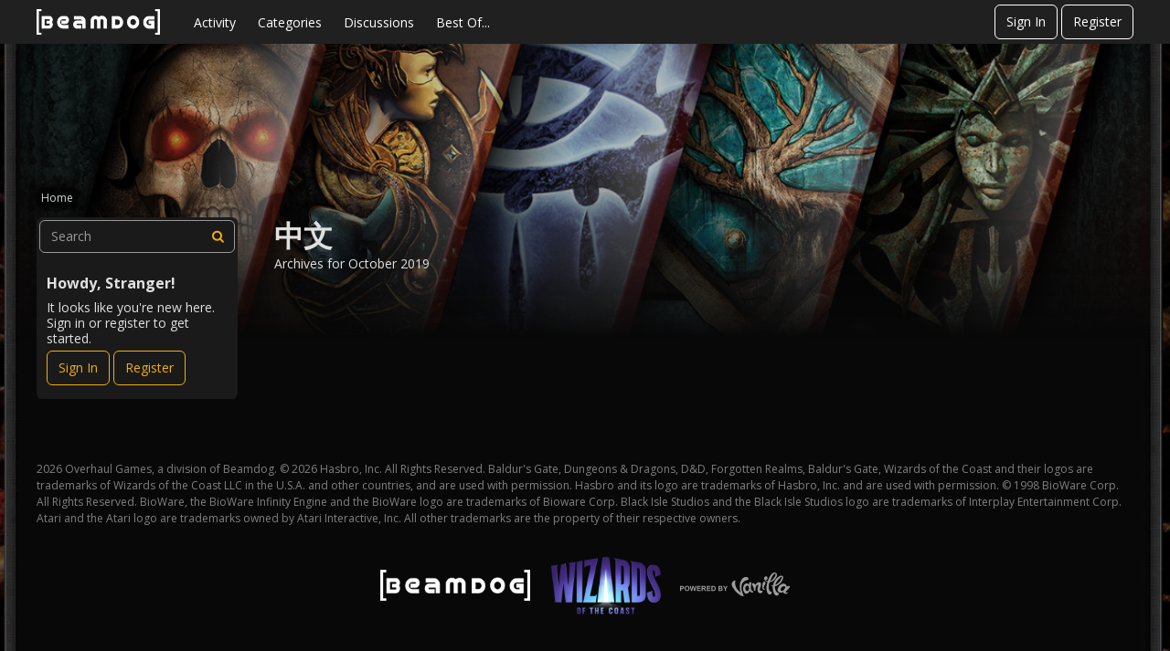

--- FILE ---
content_type: application/javascript
request_url: https://forums.beamdog.com/dist/v1/forum/vendors.72ef3d4d36e05b6a148f.min.js
body_size: 222863
content:
(self.webpackChunkvanillaforum=self.webpackChunkvanillaforum||[]).push([[216],{11590:(e,t,n)=>{"use strict";function r(e){if(e.sheet)return e.sheet;for(var t=0;t<document.styleSheets.length;t++)if(document.styleSheets[t].ownerNode===e)return document.styleSheets[t]}function o(e){var t=document.createElement("style");return t.setAttribute("data-emotion",e.key),void 0!==e.nonce&&t.setAttribute("nonce",e.nonce),t.appendChild(document.createTextNode("")),t.setAttribute("data-s",""),t}n.d(t,{iv:()=>ec,cx:()=>eo,hi:()=>eu,F4:()=>el});var a,i,u,l,c,s,f,d,p=function(){function e(e){var t=this;this._insertTag=function(e){var n;n=0===t.tags.length?t.insertionPoint?t.insertionPoint.nextSibling:t.prepend?t.container.firstChild:t.before:t.tags[t.tags.length-1].nextSibling,t.container.insertBefore(e,n),t.tags.push(e)},this.isSpeedy=void 0===e.speedy||e.speedy,this.tags=[],this.ctr=0,this.nonce=e.nonce,this.key=e.key,this.container=e.container,this.prepend=e.prepend,this.insertionPoint=e.insertionPoint,this.before=null}var t=e.prototype;return t.hydrate=function(e){e.forEach(this._insertTag)},t.insert=function(e){this.ctr%(this.isSpeedy?65e3:1)==0&&this._insertTag(o(this));var t=this.tags[this.tags.length-1];if(this.isSpeedy){var n=r(t);try{n.insertRule(e,n.cssRules.length)}catch(e){}}else t.appendChild(document.createTextNode(e));this.ctr++},t.flush=function(){this.tags.forEach(function(e){return e.parentNode&&e.parentNode.removeChild(e)}),this.tags=[],this.ctr=0},e}(),h=n(46411),v=n(26686),m=n(19685),y=n(20211),g=n(92190),b=function(e){return e.length?e[e.length-1]:null},x=function(e,t,n){for(var r=0,o=0;r=o,o=(0,h.fj)(),38===r&&12===o&&(t[n]=1),!(0,h.r)(o);)(0,h.lp)();return(0,h.tP)(e,h.FK)},w=function(e,t){var n=-1,r=44;do switch((0,h.r)(r)){case 0:38===r&&12===(0,h.fj)()&&(t[n]=1),e[n]+=x(h.FK-1,t,n);break;case 2:e[n]+=(0,h.iF)(r);break;case 4:if(44===r){e[++n]=58===(0,h.fj)()?"&\f":"",t[n]=e[n].length;break}default:e[n]+=(0,v.Dp)(r)}while(r=(0,h.lp)())return e},k=function(e,t){return(0,h.cE)(w((0,h.un)(e),t))},E=new WeakMap,S=function(e){if("rule"===e.type&&e.parent&&!(e.length<1)){for(var t=e.value,n=e.parent,r=e.column===n.column&&e.line===n.line;"rule"!==n.type;)if(!(n=n.parent))return;if((1!==e.props.length||58===t.charCodeAt(0)||E.get(n))&&!r){E.set(e,!0);for(var o=[],a=k(t,o),i=n.props,u=0,l=0;u<a.length;u++)for(var c=0;c<i.length;c++,l++)e.props[l]=o[u]?a[u].replace(/&\f/g,i[c]):i[c]+" "+a[u]}}},T=function(e){if("decl"===e.type){var t=e.value;108===t.charCodeAt(0)&&98===t.charCodeAt(2)&&(e.return="",e.value="")}},C="emotion-disable-server-rendering-unsafe-selector-warning-please-do-not-use-this-the-warning-exists-for-a-reason",_=function(e){return!!e&&"comm"===e.type&&e.children.indexOf(C)>-1},P=function(e){return function(t,n,r){if("rule"===t.type){var o=t.value.match(/(:first|:nth|:nth-last)-child/g);if(o&&!0!==e.compat){var a=n>0?r[n-1]:null;if(a&&_(b(a.children)))return;o.forEach(function(e){console.error('The pseudo class "'+e+'" is potentially unsafe when doing server-side rendering. Try changing it to "'+e.split("-child")[0]+'-of-type".')})}}}},O=function(e){return 105===e.type.charCodeAt(1)&&64===e.type.charCodeAt(0)},N=function(e,t){for(var n=e-1;n>=0;n--)if(!O(t[n]))return!0;return!1},j=function(e){e.type="",e.value="",e.return="",e.children="",e.props=""},A=function(e,t,n){O(e)&&(e.parent?(console.error("`@import` rules can't be nested inside other rules. Please move it to the top level and put it before regular rules. Keep in mind that they can only be used within global styles."),j(e)):N(t,n)&&(console.error("`@import` rules can't be after other rules. Please put your `@import` rules before your other rules."),j(e)))},z=[m.Ji],M=function(e){var t=e.key;if("css"===t){var n=document.querySelectorAll("style[data-emotion]:not([data-s])");Array.prototype.forEach.call(n,function(e){-1!==e.getAttribute("data-emotion").indexOf(" ")&&(document.head.appendChild(e),e.setAttribute("data-s",""))})}var r=e.stylisPlugins||z,o={},a=[];i=e.container||document.head,Array.prototype.forEach.call(document.querySelectorAll('style[data-emotion^="'+t+' "]'),function(e){for(var t=e.getAttribute("data-emotion").split(" "),n=1;n<t.length;n++)o[t[n]]=!0;a.push(e)});var i,u,l=[y.P,(0,m.cD)(function(e){u.insert(e)})],c=(0,m.qR)([S,T].concat(r,l)),s={key:t,sheet:new p({key:t,container:i,nonce:e.nonce,speedy:e.speedy,prepend:e.prepend,insertionPoint:e.insertionPoint}),nonce:e.nonce,inserted:o,registered:{},insert:function(e,t,n,r){var o;u=n,o=e?e+"{"+t.styles+"}":t.styles,(0,y.q)((0,g.MY)(o),c),r&&(s.inserted[t.name]=!0)}};return s.sheet.hydrate(a),s};function R(e){for(var t,n=0,r=0,o=e.length;o>=4;++r,o-=4)t=(65535&(t=255&e.charCodeAt(r)|(255&e.charCodeAt(++r))<<8|(255&e.charCodeAt(++r))<<16|(255&e.charCodeAt(++r))<<24))*1540483477+((t>>>16)*59797<<16),t^=t>>>24,n=(65535&t)*1540483477+((t>>>16)*59797<<16)^(65535&n)*1540483477+((n>>>16)*59797<<16);switch(o){case 3:n^=(255&e.charCodeAt(r+2))<<16;case 2:n^=(255&e.charCodeAt(r+1))<<8;case 1:n^=255&e.charCodeAt(r),n=(65535&n)*1540483477+((n>>>16)*59797<<16)}return n^=n>>>13,(((n=(65535&n)*1540483477+((n>>>16)*59797<<16))^n>>>15)>>>0).toString(36)}var I={animationIterationCount:1,borderImageOutset:1,borderImageSlice:1,borderImageWidth:1,boxFlex:1,boxFlexGroup:1,boxOrdinalGroup:1,columnCount:1,columns:1,flex:1,flexGrow:1,flexPositive:1,flexShrink:1,flexNegative:1,flexOrder:1,gridRow:1,gridRowEnd:1,gridRowSpan:1,gridRowStart:1,gridColumn:1,gridColumnEnd:1,gridColumnSpan:1,gridColumnStart:1,msGridRow:1,msGridRowSpan:1,msGridColumn:1,msGridColumnSpan:1,fontWeight:1,lineHeight:1,opacity:1,order:1,orphans:1,tabSize:1,widows:1,zIndex:1,zoom:1,WebkitLineClamp:1,fillOpacity:1,floodOpacity:1,stopOpacity:1,strokeDasharray:1,strokeDashoffset:1,strokeMiterlimit:1,strokeOpacity:1,strokeWidth:1},F="You have illegal escape sequence in your template literal, most likely inside content's property value.\nBecause you write your CSS inside a JavaScript string you actually have to do double escaping, so for example \"content: '\\00d7';\" should become \"content: '\\\\00d7';\".\nYou can read more about this here:\nhttps://developer.mozilla.org/en-US/docs/Web/JavaScript/Reference/Template_literals#ES2018_revision_of_illegal_escape_sequences",D="You have passed in falsy value as style object's key (can happen when in example you pass unexported component as computed key).",L=/[A-Z]|^ms/g,U=/_EMO_([^_]+?)_([^]*?)_EMO_/g,$=function(e){return 45===e.charCodeAt(1)},W=function(e){return null!=e&&"boolean"!=typeof e},V=function e(e){var t=Object.create(null);return function(n){return void 0===t[n]&&(t[n]=e(n)),t[n]}}(function(e){return $(e)?e:e.replace(L,"-$&").toLowerCase()}),H=function(e,t){switch(e){case"animation":case"animationName":if("string"==typeof t)return t.replace(U,function(e,t,n){return d={name:t,styles:n,next:d},t})}return 1===I[e]||$(e)||"number"!=typeof t||0===t?t:t+"px"};function B(e,t,n){if(null==n)return"";if(void 0!==n.__emotion_styles)return n;switch(typeof n){case"boolean":return"";case"object":if(1===n.anim)return d={name:n.name,styles:n.styles,next:d},n.name;if(void 0!==n.styles){var r=n.next;if(void 0!==r)for(;void 0!==r;)d={name:r.name,styles:r.styles,next:d},r=r.next;return n.styles+";"}return Q(e,t,n);case"function":if(void 0!==e){var o=d,a=n(e);return d=o,B(e,t,a)}}if(null==t)return n;var i=t[n];return void 0!==i?i:n}function Q(e,t,n){var r="";if(Array.isArray(n))for(var o=0;o<n.length;o++)r+=B(e,t,n[o])+";";else for(var a in n){var i=n[a];if("object"!=typeof i)null!=t&&void 0!==t[i]?r+=a+"{"+t[i]+"}":W(i)&&(r+=V(a)+":"+H(a,i)+";");else if(Array.isArray(i)&&"string"==typeof i[0]&&(null==t||void 0===t[i[0]]))for(var u=0;u<i.length;u++)W(i[u])&&(r+=V(a)+":"+H(a,i[u])+";");else{var l=B(e,t,i);switch(a){case"animation":case"animationName":r+=V(a)+":"+l+";";break;default:r+=a+"{"+l+"}"}}}return r}var q=/label:\s*([^\s;\n{]+)\s*(;|$)/g,K=function(e,t,n){if(1===e.length&&"object"==typeof e[0]&&null!==e[0]&&void 0!==e[0].styles)return e[0];var r,o=!0,a="";d=void 0;var i=e[0];null==i||void 0===i.raw?(o=!1,a+=B(n,t,i)):a+=i[0];for(var u=1;u<e.length;u++)a+=B(n,t,e[u]),o&&(a+=i[u]);q.lastIndex=0;for(var l="";null!==(r=q.exec(a));)l+="-"+r[1];return{name:R(a)+l,styles:a,next:d}},G=!0;function Y(e,t,n){var r="";return n.split(" ").forEach(function(n){void 0!==e[n]?t.push(e[n]+";"):r+=n+" "}),r}var Z=function(e,t,n){var r=e.key+"-"+t.name;if((!1===n||!1===G)&&void 0===e.registered[r]&&(e.registered[r]=t.styles),void 0===e.inserted[t.name]){var o=t;do e.insert(t===o?"."+r:"",o,e.sheet,!0),o=o.next;while(void 0!==o)}};function X(e,t){if(void 0===e.inserted[t.name])return e.insert("",t,e.sheet,!0)}function J(e,t,n){var r=[],o=Y(e,r,n);return r.length<2?n:o+t(r)}var ee=function e(t){for(var n="",r=0;r<t.length;r++){var o=t[r];if(null!=o){var a=void 0;switch(typeof o){case"boolean":break;case"object":if(Array.isArray(o))a=e(o);else for(var i in a="",o)o[i]&&i&&(a&&(a+=" "),a+=i);break;default:a=o}a&&(n&&(n+=" "),n+=a)}}return n},et=function(e){var t=M(e);t.sheet.speedy=function(e){this.isSpeedy=e},t.compat=!0;var n=function(){for(var e=arguments.length,n=Array(e),r=0;r<e;r++)n[r]=arguments[r];var o=K(n,t.registered,void 0);return Z(t,o,!1),t.key+"-"+o.name};return{css:n,cx:function(){for(var e=arguments.length,r=Array(e),o=0;o<e;o++)r[o]=arguments[o];return J(t.registered,n,ee(r))},injectGlobal:function(){for(var e=arguments.length,n=Array(e),r=0;r<e;r++)n[r]=arguments[r];var o=K(n,t.registered);X(t,o)},keyframes:function(){for(var e=arguments.length,n=Array(e),r=0;r<e;r++)n[r]=arguments[r];var o=K(n,t.registered),a="animation-"+o.name;return X(t,{name:o.name,styles:"@keyframes "+a+"{"+o.styles+"}"}),a},hydrate:function(e){e.forEach(function(e){t.inserted[e]=!0})},flush:function(){t.registered={},t.inserted={},t.sheet.flush()},sheet:t.sheet,cache:t,getRegisteredStyles:Y.bind(null,t.registered),merge:J.bind(null,t.registered,n)}}({key:"css"}),en=et.flush,er=et.hydrate,eo=et.cx,ea=et.merge,ei=et.getRegisteredStyles,eu=et.injectGlobal,el=et.keyframes,ec=et.css,es=et.sheet,ef=et.cache},7191:(e,t,n)=>{"use strict";function r(e){for(var t,n=e.length,r=n^n,o=0;n>=4;)t=(65535&(t=255&e.charCodeAt(o)|(255&e.charCodeAt(++o))<<8|(255&e.charCodeAt(++o))<<16|(255&e.charCodeAt(++o))<<24))*1540483477+(((t>>>16)*1540483477&65535)<<16),t^=t>>>24,r=(65535&r)*1540483477+(((r>>>16)*1540483477&65535)<<16)^(t=(65535&t)*1540483477+(((t>>>16)*1540483477&65535)<<16)),n-=4,++o;switch(n){case 3:r^=(255&e.charCodeAt(o+2))<<16;case 2:r^=(255&e.charCodeAt(o+1))<<8;case 1:r^=255&e.charCodeAt(o),r=(65535&r)*1540483477+(((r>>>16)*1540483477&65535)<<16)}return r^=r>>>13,r=(65535&r)*1540483477+(((r>>>16)*1540483477&65535)<<16),((r^=r>>>15)>>>0).toString(36)}n.d(t,{Z:()=>o});let o=r},21949:(e,t,n)=>{"use strict";function r(e){function t(e,t,r){var o=t.trim().split(h);t=o;var a=o.length,i=e.length;switch(i){case 0:case 1:var u=0;for(e=0===i?"":e[0]+" ";u<a;++u)t[u]=n(e,t[u],r,i).trim();break;default:var l=u=0;for(t=[];u<a;++u)for(var c=0;c<i;++c)t[l++]=n(e[c]+" ",o[u],r,i).trim()}return t}function n(e,t,n){var r=t.charCodeAt(0);switch(33>r&&(r=(t=t.trim()).charCodeAt(0)),r){case 38:return t.replace(v,"$1"+e.trim());case 58:return e.trim()+t.replace(v,"$1"+e.trim());default:if(0<1*n&&0<t.indexOf("\f"))return t.replace(v,(58===e.charCodeAt(0)?"":"$1")+e.trim())}return e+t}function r(e,t,n,a){var i=e+";",u=2*t+3*n+4*a;if(944===u){e=i.indexOf(":",9)+1;var l=i.substring(e,i.length-1).trim();return l=i.substring(0,e).trim()+l+";",1===O||2===O&&o(l,1)?"-webkit-"+l+l:l}if(0===O||2===O&&!o(i,1))return i;switch(u){case 1015:return 97===i.charCodeAt(10)?"-webkit-"+i+i:i;case 951:return 116===i.charCodeAt(3)?"-webkit-"+i+i:i;case 963:return 110===i.charCodeAt(5)?"-webkit-"+i+i:i;case 1009:if(100!==i.charCodeAt(4))break;case 969:case 942:return"-webkit-"+i+i;case 978:return"-webkit-"+i+"-moz-"+i+i;case 1019:case 983:return"-webkit-"+i+"-moz-"+i+"-ms-"+i+i;case 883:if(45===i.charCodeAt(8))return"-webkit-"+i+i;if(0<i.indexOf("image-set(",11))return i.replace(T,"$1-webkit-$2")+i;break;case 932:if(45===i.charCodeAt(4))switch(i.charCodeAt(5)){case 103:return"-webkit-box-"+i.replace("-grow","")+"-webkit-"+i+"-ms-"+i.replace("grow","positive")+i;case 115:return"-webkit-"+i+"-ms-"+i.replace("shrink","negative")+i;case 98:return"-webkit-"+i+"-ms-"+i.replace("basis","preferred-size")+i}return"-webkit-"+i+"-ms-"+i+i;case 964:return"-webkit-"+i+"-ms-flex-"+i+i;case 1023:if(99!==i.charCodeAt(8))break;return"-webkit-box-pack"+(l=i.substring(i.indexOf(":",15)).replace("flex-","").replace("space-between","justify"))+"-webkit-"+i+"-ms-flex-pack"+l+i;case 1005:return d.test(i)?i.replace(f,":-webkit-")+i.replace(f,":-moz-")+i:i;case 1e3:switch(t=(l=i.substring(13).trim()).indexOf("-")+1,l.charCodeAt(0)+l.charCodeAt(t)){case 226:l=i.replace(b,"tb");break;case 232:l=i.replace(b,"tb-rl");break;case 220:l=i.replace(b,"lr");break;default:return i}return"-webkit-"+i+"-ms-"+l+i;case 1017:if(-1===i.indexOf("sticky",9))break;case 975:switch(t=(i=e).length-10,u=(l=(33===i.charCodeAt(t)?i.substring(0,t):i).substring(e.indexOf(":",7)+1).trim()).charCodeAt(0)+(0|l.charCodeAt(7))){case 203:if(111>l.charCodeAt(8))break;case 115:i=i.replace(l,"-webkit-"+l)+";"+i;break;case 207:case 102:i=i.replace(l,"-webkit-"+(102<u?"inline-":"")+"box")+";"+i.replace(l,"-webkit-"+l)+";"+i.replace(l,"-ms-"+l+"box")+";"+i}return i+";";case 938:if(45===i.charCodeAt(5))switch(i.charCodeAt(6)){case 105:return l=i.replace("-items",""),"-webkit-"+i+"-webkit-box-"+l+"-ms-flex-"+l+i;case 115:return"-webkit-"+i+"-ms-flex-item-"+i.replace(k,"")+i;default:return"-webkit-"+i+"-ms-flex-line-pack"+i.replace("align-content","").replace(k,"")+i}break;case 973:case 989:if(45!==i.charCodeAt(3)||122===i.charCodeAt(4))break;case 931:case 953:if(!0===S.test(e))return 115===(l=e.substring(e.indexOf(":")+1)).charCodeAt(0)?r(e.replace("stretch","fill-available"),t,n,a).replace(":fill-available",":stretch"):i.replace(l,"-webkit-"+l)+i.replace(l,"-moz-"+l.replace("fill-",""))+i;break;case 962:if(i="-webkit-"+i+(102===i.charCodeAt(5)?"-ms-"+i:"")+i,211===n+a&&105===i.charCodeAt(13)&&0<i.indexOf("transform",10))return i.substring(0,i.indexOf(";",27)+1).replace(p,"$1-webkit-$2")+i}return i}function o(e,t){var n=e.indexOf(1===t?":":"{"),r=e.substring(0,3!==t?n:10);return n=e.substring(n+1,e.length-1),z(2!==t?r:r.replace(E,"$1"),n,t)}function a(e,t){var n=r(t,t.charCodeAt(0),t.charCodeAt(1),t.charCodeAt(2));return n!==t+";"?n.replace(w," or ($1)").substring(4):"("+t+")"}function i(e,t,n,r,o,a,i,u,c,s){for(var f,d=0,p=t;d<A;++d)switch(f=j[d].call(l,e,p,n,r,o,a,i,u,c,s)){case void 0:case!1:case!0:case null:break;default:p=f}if(p!==t)return p}function u(e){return void 0!==(e=e.prefix)&&(z=null,e?"function"!=typeof e?O=1:(O=2,z=e):O=0),u}function l(e,n){var u=e;if(33>u.charCodeAt(0)&&(u=u.trim()),u=[u],0<A){var l=i(-1,n,u,u,_,C,0,0,0,0);void 0!==l&&"string"==typeof l&&(n=l)}var f=function e(n,u,l,f,d){for(var p,h,v,b,w,k=0,E=0,S=0,T=0,j=0,z=0,R=v=p=0,I=0,F=0,D=0,L=0,U=l.length,$=U-1,W="",V="",H="",B="";I<U;){if(h=l.charCodeAt(I),I===$&&0!==E+T+S+k&&(0!==E&&(h=47===E?10:47),T=S=k=0,U++,$++),0===E+T+S+k){if(I===$&&(0<F&&(W=W.replace(s,"")),0<W.trim().length)){switch(h){case 32:case 9:case 59:case 13:case 10:break;default:W+=l.charAt(I)}h=59}switch(h){case 123:for(p=(W=W.trim()).charCodeAt(0),v=1,L=++I;I<U;){switch(h=l.charCodeAt(I)){case 123:v++;break;case 125:v--;break;case 47:switch(h=l.charCodeAt(I+1)){case 42:case 47:e:{for(R=I+1;R<$;++R)switch(l.charCodeAt(R)){case 47:if(42===h&&42===l.charCodeAt(R-1)&&I+2!==R){I=R+1;break e}break;case 10:if(47===h){I=R+1;break e}}I=R}}break;case 91:h++;case 40:h++;case 34:case 39:for(;I++<$&&l.charCodeAt(I)!==h;);}if(0===v)break;I++}if(v=l.substring(L,I),0===p&&(p=(W=W.replace(c,"").trim()).charCodeAt(0)),64===p){switch(0<F&&(W=W.replace(s,"")),h=W.charCodeAt(1)){case 100:case 109:case 115:case 45:F=u;break;default:F=N}if(L=(v=e(u,F,v,h,d+1)).length,0<A&&(F=t(N,W,D),w=i(3,v,F,u,_,C,L,h,d,f),W=F.join(""),void 0!==w&&0===(L=(v=w.trim()).length)&&(h=0,v="")),0<L)switch(h){case 115:W=W.replace(x,a);case 100:case 109:case 45:v=W+"{"+v+"}";break;case 107:v=(W=W.replace(m,"$1 $2"))+"{"+v+"}",v=1===O||2===O&&o("@"+v,3)?"@-webkit-"+v+"@"+v:"@"+v;break;default:v=W+v,112===f&&(V+=v,v="")}else v=""}else v=e(u,t(u,W,D),v,f,d+1);H+=v,v=D=F=R=p=0,W="",h=l.charCodeAt(++I);break;case 125:case 59:if(1<(L=(W=(0<F?W.replace(s,""):W).trim()).length))switch(0===R&&(45===(p=W.charCodeAt(0))||96<p&&123>p)&&(L=(W=W.replace(" ",":")).length),0<A&&void 0!==(w=i(1,W,u,n,_,C,V.length,f,d,f))&&0===(L=(W=w.trim()).length)&&(W="\x00\x00"),p=W.charCodeAt(0),h=W.charCodeAt(1),p){case 0:break;case 64:if(105===h||99===h){B+=W+l.charAt(I);break}default:58!==W.charCodeAt(L-1)&&(V+=r(W,p,h,W.charCodeAt(2)))}D=F=R=p=0,W="",h=l.charCodeAt(++I)}}switch(h){case 13:case 10:47===E?E=0:0===1+p&&107!==f&&0<W.length&&(F=1,W+="\x00"),0<A*M&&i(0,W,u,n,_,C,V.length,f,d,f),C=1,_++;break;case 59:case 125:if(0===E+T+S+k){C++;break}default:switch(C++,b=l.charAt(I),h){case 9:case 32:if(0===T+k+E)switch(j){case 44:case 58:case 9:case 32:b="";break;default:32!==h&&(b=" ")}break;case 0:b="\\0";break;case 12:b="\\f";break;case 11:b="\\v";break;case 38:0===T+E+k&&(F=D=1,b="\f"+b);break;case 108:if(0===T+E+k+P&&0<R)switch(I-R){case 2:112===j&&58===l.charCodeAt(I-3)&&(P=j);case 8:111===z&&(P=z)}break;case 58:0===T+E+k&&(R=I);break;case 44:0===E+S+T+k&&(F=1,b+="\r");break;case 34:case 39:0===E&&(T=T===h?0:0===T?h:T);break;case 91:0===T+E+S&&k++;break;case 93:0===T+E+S&&k--;break;case 41:0===T+E+k&&S--;break;case 40:0===T+E+k&&(0===p&&(2*j+3*z==533||(p=1)),S++);break;case 64:0===E+S+T+k+R+v&&(v=1);break;case 42:case 47:if(!(0<T+k+S))switch(E){case 0:switch(2*h+3*l.charCodeAt(I+1)){case 235:E=47;break;case 220:L=I,E=42}break;case 42:47===h&&42===j&&L+2!==I&&(33===l.charCodeAt(L+2)&&(V+=l.substring(L,I+1)),b="",E=0)}}0===E&&(W+=b)}z=j,j=h,I++}if(0<(L=V.length)){if(F=u,0<A&&void 0!==(w=i(2,V,F,n,_,C,L,f,d,f))&&0===(V=w).length)return B+V+H;if(V=F.join(",")+"{"+V+"}",0!=O*P){switch(2!==O||o(V,2)||(P=0),P){case 111:V=V.replace(g,":-moz-$1")+V;break;case 112:V=V.replace(y,"::-webkit-input-$1")+V.replace(y,"::-moz-$1")+V.replace(y,":-ms-input-$1")+V}P=0}}return B+V+H}(N,u,n,0,0);return 0<A&&void 0!==(l=i(-2,f,u,u,_,C,f.length,0,0,0))&&(f=l),P=0,C=_=1,f}var c=/^\0+/g,s=/[\0\r\f]/g,f=/: */g,d=/zoo|gra/,p=/([,: ])(transform)/g,h=/,\r+?/g,v=/([\t\r\n ])*\f?&/g,m=/@(k\w+)\s*(\S*)\s*/,y=/::(place)/g,g=/:(read-only)/g,b=/[svh]\w+-[tblr]{2}/,x=/\(\s*(.*)\s*\)/g,w=/([\s\S]*?);/g,k=/-self|flex-/g,E=/[^]*?(:[rp][el]a[\w-]+)[^]*/,S=/stretch|:\s*\w+\-(?:conte|avail)/,T=/([^-])(image-set\()/,C=1,_=1,P=0,O=1,N=[],j=[],A=0,z=null,M=0;return l.use=function e(t){switch(t){case void 0:case null:A=j.length=0;break;default:switch(t.constructor){case Array:for(var n=0,r=t.length;n<r;++n)e(t[n]);break;case Function:j[A++]=t;break;case Boolean:M=0|!!t}}return e},l.set=u,void 0!==e&&u(e),l}n.d(t,{Z:()=>o});let o=r},1868:(e,t,n)=>{"use strict";function r(e){var t={};return function(n){return void 0===t[n]&&(t[n]=e(n)),t[n]}}n.d(t,{Z:()=>o});let o=r},91697:(e,t,n)=>{"use strict";n.d(t,{Z:()=>o});var r={animationIterationCount:1,borderImageOutset:1,borderImageSlice:1,borderImageWidth:1,boxFlex:1,boxFlexGroup:1,boxOrdinalGroup:1,columnCount:1,columns:1,flex:1,flexGrow:1,flexPositive:1,flexShrink:1,flexNegative:1,flexOrder:1,gridRow:1,gridRowEnd:1,gridRowSpan:1,gridRowStart:1,gridColumn:1,gridColumnEnd:1,gridColumnSpan:1,gridColumnStart:1,fontWeight:1,lineHeight:1,opacity:1,order:1,orphans:1,tabSize:1,widows:1,zIndex:1,zoom:1,WebkitLineClamp:1,fillOpacity:1,floodOpacity:1,stopOpacity:1,strokeDasharray:1,strokeDashoffset:1,strokeMiterlimit:1,strokeOpacity:1,strokeWidth:1};let o=r},18552:(e,t,n)=>{var r=n(10852)(n(55639),"DataView");e.exports=r},1989:(e,t,n)=>{var r=n(51789),o=n(80401),a=n(57667),i=n(21327),u=n(81866);function l(e){var t=-1,n=null==e?0:e.length;for(this.clear();++t<n;){var r=e[t];this.set(r[0],r[1])}}l.prototype.clear=r,l.prototype.delete=o,l.prototype.get=a,l.prototype.has=i,l.prototype.set=u,e.exports=l},38407:(e,t,n)=>{var r=n(27040),o=n(14125),a=n(82117),i=n(67518),u=n(54705);function l(e){var t=-1,n=null==e?0:e.length;for(this.clear();++t<n;){var r=e[t];this.set(r[0],r[1])}}l.prototype.clear=r,l.prototype.delete=o,l.prototype.get=a,l.prototype.has=i,l.prototype.set=u,e.exports=l},57071:(e,t,n)=>{var r=n(10852)(n(55639),"Map");e.exports=r},83369:(e,t,n)=>{var r=n(24785),o=n(11285),a=n(96e3),i=n(49916),u=n(95265);function l(e){var t=-1,n=null==e?0:e.length;for(this.clear();++t<n;){var r=e[t];this.set(r[0],r[1])}}l.prototype.clear=r,l.prototype.delete=o,l.prototype.get=a,l.prototype.has=i,l.prototype.set=u,e.exports=l},53818:(e,t,n)=>{var r=n(10852)(n(55639),"Promise");e.exports=r},58525:(e,t,n)=>{var r=n(10852)(n(55639),"Set");e.exports=r},88668:(e,t,n)=>{var r=n(83369),o=n(90619),a=n(72385);function i(e){var t=-1,n=null==e?0:e.length;for(this.__data__=new r;++t<n;)this.add(e[t])}i.prototype.add=i.prototype.push=o,i.prototype.has=a,e.exports=i},46384:(e,t,n)=>{var r=n(38407),o=n(37465),a=n(63779),i=n(67599),u=n(44758),l=n(34309);function c(e){var t=this.__data__=new r(e);this.size=t.size}c.prototype.clear=o,c.prototype.delete=a,c.prototype.get=i,c.prototype.has=u,c.prototype.set=l,e.exports=c},62705:(e,t,n)=>{var r=n(55639).Symbol;e.exports=r},11149:(e,t,n)=>{var r=n(55639).Uint8Array;e.exports=r},70577:(e,t,n)=>{var r=n(10852)(n(55639),"WeakMap");e.exports=r},96874:e=>{function t(e,t,n){switch(n.length){case 0:return e.call(t);case 1:return e.call(t,n[0]);case 2:return e.call(t,n[0],n[1]);case 3:return e.call(t,n[0],n[1],n[2])}return e.apply(t,n)}e.exports=t},44174:e=>{function t(e,t,n,r){for(var o=-1,a=null==e?0:e.length;++o<a;){var i=e[o];t(r,i,n(i),e)}return r}e.exports=t},77412:e=>{function t(e,t){for(var n=-1,r=null==e?0:e.length;++n<r&&!1!==t(e[n],n,e););return e}e.exports=t},34963:e=>{function t(e,t){for(var n=-1,r=null==e?0:e.length,o=0,a=[];++n<r;){var i=e[n];t(i,n,e)&&(a[o++]=i)}return a}e.exports=t},47443:(e,t,n)=>{var r=n(42118);function o(e,t){return!!(null==e?0:e.length)&&r(e,t,0)>-1}e.exports=o},1196:e=>{function t(e,t,n){for(var r=-1,o=null==e?0:e.length;++r<o;)if(n(t,e[r]))return!0;return!1}e.exports=t},14636:(e,t,n)=>{var r=n(22545),o=n(35694),a=n(1469),i=n(44144),u=n(65776),l=n(36719),c=Object.prototype.hasOwnProperty;function s(e,t){var n=a(e),s=!n&&o(e),f=!n&&!s&&i(e),d=!n&&!s&&!f&&l(e),p=n||s||f||d,h=p?r(e.length,String):[],v=h.length;for(var m in e)(t||c.call(e,m))&&!(p&&("length"==m||f&&("offset"==m||"parent"==m)||d&&("buffer"==m||"byteLength"==m||"byteOffset"==m)||u(m,v)))&&h.push(m);return h}e.exports=s},29932:e=>{function t(e,t){for(var n=-1,r=null==e?0:e.length,o=Array(r);++n<r;)o[n]=t(e[n],n,e);return o}e.exports=t},62488:e=>{function t(e,t){for(var n=-1,r=t.length,o=e.length;++n<r;)e[o+n]=t[n];return e}e.exports=t},62663:e=>{function t(e,t,n,r){var o=-1,a=null==e?0:e.length;for(r&&a&&(n=e[++o]);++o<a;)n=t(n,e[o],o,e);return n}e.exports=t},82908:e=>{function t(e,t){for(var n=-1,r=null==e?0:e.length;++n<r;)if(t(e[n],n,e))return!0;return!1}e.exports=t},44286:e=>{function t(e){return e.split("")}e.exports=t},49029:e=>{var t=/[^\x00-\x2f\x3a-\x40\x5b-\x60\x7b-\x7f]+/g;function n(e){return e.match(t)||[]}e.exports=n},86556:(e,t,n)=>{var r=n(89465),o=n(77813);function a(e,t,n){(void 0===n||o(e[t],n))&&(void 0!==n||t in e)||r(e,t,n)}e.exports=a},34865:(e,t,n)=>{var r=n(89465),o=n(77813),a=Object.prototype.hasOwnProperty;function i(e,t,n){var i=e[t];a.call(e,t)&&o(i,n)&&(void 0!==n||t in e)||r(e,t,n)}e.exports=i},18470:(e,t,n)=>{var r=n(77813);function o(e,t){for(var n=e.length;n--;)if(r(e[n][0],t))return n;return -1}e.exports=o},81119:(e,t,n)=>{var r=n(89881);function o(e,t,n,o){return r(e,function(e,r,a){t(o,e,n(e),a)}),o}e.exports=o},44037:(e,t,n)=>{var r=n(98363),o=n(3674);function a(e,t){return e&&r(t,o(t),e)}e.exports=a},63886:(e,t,n)=>{var r=n(98363),o=n(81704);function a(e,t){return e&&r(t,o(t),e)}e.exports=a},89465:(e,t,n)=>{var r=n(38777);function o(e,t,n){"__proto__"==t&&r?r(e,t,{configurable:!0,enumerable:!0,value:n,writable:!0}):e[t]=n}e.exports=o},29750:e=>{function t(e,t,n){return e==e&&(void 0!==n&&(e=e<=n?e:n),void 0!==t&&(e=e>=t?e:t)),e}e.exports=t},85990:(e,t,n)=>{var r=n(46384),o=n(77412),a=n(34865),i=n(44037),u=n(63886),l=n(64626),c=n(278),s=n(18805),f=n(1911),d=n(58234),p=n(46904),h=n(64160),v=n(43824),m=n(29148),y=n(38517),g=n(1469),b=n(44144),x=n(56688),w=n(13218),k=n(72928),E=n(3674),S=n(81704),T=1,C=2,_=4,P="[object Arguments]",O="[object Array]",N="[object Boolean]",j="[object Date]",A="[object Error]",z="[object Function]",M="[object GeneratorFunction]",R="[object Map]",I="[object Number]",F="[object Object]",D="[object RegExp]",L="[object Set]",U="[object String]",$="[object Symbol]",W="[object WeakMap]",V="[object ArrayBuffer]",H="[object DataView]",B="[object Float32Array]",Q="[object Float64Array]",q="[object Int8Array]",K="[object Int16Array]",G="[object Int32Array]",Y="[object Uint8Array]",Z="[object Uint8ClampedArray]",X="[object Uint16Array]",J="[object Uint32Array]",ee={};function et(e,t,n,O,N,j){var A,R=t&T,I=t&C,D=t&_;if(n&&(A=N?n(e,O,N,j):n(e)),void 0!==A)return A;if(!w(e))return e;var L=g(e);if(L){if(A=v(e),!R)return c(e,A)}else{var U=h(e),$=U==z||U==M;if(b(e))return l(e,R);if(U==F||U==P||$&&!N){if(A=I||$?{}:y(e),!R)return I?f(e,u(A,e)):s(e,i(A,e))}else{if(!ee[U])return N?e:{};A=m(e,U,R)}}j||(j=new r);var W=j.get(e);if(W)return W;j.set(e,A),k(e)?e.forEach(function(r){A.add(et(r,t,n,r,e,j))}):x(e)&&e.forEach(function(r,o){A.set(o,et(r,t,n,o,e,j))});var V=D?I?p:d:I?S:E,H=L?void 0:V(e);return o(H||e,function(r,o){H&&(r=e[o=r]),a(A,o,et(r,t,n,o,e,j))}),A}ee[P]=ee[O]=ee[V]=ee[H]=ee[N]=ee[j]=ee[B]=ee[Q]=ee[q]=ee[K]=ee[G]=ee[R]=ee[I]=ee[F]=ee[D]=ee[L]=ee[U]=ee[$]=ee[Y]=ee[Z]=ee[X]=ee[J]=!0,ee[A]=ee[z]=ee[W]=!1,e.exports=et},3118:(e,t,n)=>{var r=n(13218),o=Object.create,a=function(){function e(){}return function(t){if(!r(t))return{};if(o)return o(t);e.prototype=t;var n=new e;return e.prototype=void 0,n}}();e.exports=a},20731:(e,t,n)=>{var r=n(88668),o=n(47443),a=n(1196),i=n(29932),u=n(7518),l=n(74757),c=200;function s(e,t,n,s){var f=-1,d=o,p=!0,h=e.length,v=[],m=t.length;if(!h)return v;n&&(t=i(t,u(n))),s?(d=a,p=!1):t.length>=c&&(d=l,p=!1,t=new r(t));t:for(;++f<h;){var y=e[f],g=null==n?y:n(y);if(y=s||0!==y?y:0,p&&g==g){for(var b=m;b--;)if(t[b]===g)continue t;v.push(y)}else d(t,g,s)||v.push(y)}return v}e.exports=s},89881:(e,t,n)=>{var r=n(47816),o=n(99291)(r);e.exports=o},41848:e=>{function t(e,t,n,r){for(var o=e.length,a=n+(r?1:-1);r?a--:++a<o;)if(t(e[a],a,e))return a;return -1}e.exports=t},21078:(e,t,n)=>{var r=n(62488),o=n(37285);function a(e,t,n,i,u){var l=-1,c=e.length;for(n||(n=o),u||(u=[]);++l<c;){var s=e[l];t>0&&n(s)?t>1?a(s,t-1,n,i,u):r(u,s):i||(u[u.length]=s)}return u}e.exports=a},28483:(e,t,n)=>{var r=n(25063)();e.exports=r},47816:(e,t,n)=>{var r=n(28483),o=n(3674);function a(e,t){return e&&r(e,t,o)}e.exports=a},97786:(e,t,n)=>{var r=n(71811),o=n(40327);function a(e,t){t=r(t,e);for(var n=0,a=t.length;null!=e&&n<a;)e=e[o(t[n++])];return n&&n==a?e:void 0}e.exports=a},68866:(e,t,n)=>{var r=n(62488),o=n(1469);function a(e,t,n){var a=t(e);return o(e)?a:r(a,n(e))}e.exports=a},44239:(e,t,n)=>{var r=n(62705),o=n(89607),a=n(2333),i="[object Null]",u="[object Undefined]",l=r?r.toStringTag:void 0;function c(e){return null==e?void 0===e?u:i:l&&l in Object(e)?o(e):a(e)}e.exports=c},13:e=>{function t(e,t){return null!=e&&t in Object(e)}e.exports=t},42118:(e,t,n)=>{var r=n(41848),o=n(62722),a=n(42351);function i(e,t,n){return t==t?a(e,t,n):r(e,o,n)}e.exports=i},47556:(e,t,n)=>{var r=n(88668),o=n(47443),a=n(1196),i=n(29932),u=n(7518),l=n(74757),c=Math.min;function s(e,t,n){for(var s=n?a:o,f=e[0].length,d=e.length,p=d,h=Array(d),v=1/0,m=[];p--;){var y=e[p];p&&t&&(y=i(y,u(t))),v=c(y.length,v),h[p]=!n&&(t||f>=120&&y.length>=120)?new r(p&&y):void 0}y=e[0];var g=-1,b=h[0];t:for(;++g<f&&m.length<v;){var x=y[g],w=t?t(x):x;if(x=n||0!==x?x:0,!(b?l(b,w):s(m,w,n))){for(p=d;--p;){var k=h[p];if(!(k?l(k,w):s(e[p],w,n)))continue t}b&&b.push(w),m.push(x)}}return m}e.exports=s},9454:(e,t,n)=>{var r=n(44239),o=n(37005),a="[object Arguments]";function i(e){return o(e)&&r(e)==a}e.exports=i},90939:(e,t,n)=>{var r=n(2492),o=n(37005);function a(e,t,n,i,u){return e===t||(null!=e&&null!=t&&(o(e)||o(t))?r(e,t,n,i,a,u):e!=e&&t!=t)}e.exports=a},2492:(e,t,n)=>{var r=n(46384),o=n(67114),a=n(18351),i=n(16096),u=n(64160),l=n(1469),c=n(44144),s=n(36719),f=1,d="[object Arguments]",p="[object Array]",h="[object Object]",v=Object.prototype.hasOwnProperty;function m(e,t,n,m,y,g){var b=l(e),x=l(t),w=b?p:u(e),k=x?p:u(t);w=w==d?h:w,k=k==d?h:k;var E=w==h,S=k==h,T=w==k;if(T&&c(e)){if(!c(t))return!1;b=!0,E=!1}if(T&&!E)return g||(g=new r),b||s(e)?o(e,t,n,m,y,g):a(e,t,w,n,m,y,g);if(!(n&f)){var C=E&&v.call(e,"__wrapped__"),_=S&&v.call(t,"__wrapped__");if(C||_){var P=C?e.value():e,O=_?t.value():t;return g||(g=new r),y(P,O,n,m,g)}}return!!T&&(g||(g=new r),i(e,t,n,m,y,g))}e.exports=m},25588:(e,t,n)=>{var r=n(64160),o=n(37005),a="[object Map]";function i(e){return o(e)&&r(e)==a}e.exports=i},2958:(e,t,n)=>{var r=n(46384),o=n(90939),a=1,i=2;function u(e,t,n,u){var l=n.length,c=l,s=!u;if(null==e)return!c;for(e=Object(e);l--;){var f=n[l];if(s&&f[2]?f[1]!==e[f[0]]:!(f[0]in e))return!1}for(;++l<c;){var d=(f=n[l])[0],p=e[d],h=f[1];if(s&&f[2]){if(void 0===p&&!(d in e))return!1}else{var v=new r;if(u)var m=u(p,h,d,e,t,v);if(!(void 0===m?o(h,p,a|i,u,v):m))return!1}}return!0}e.exports=u},62722:e=>{function t(e){return e!=e}e.exports=t},28458:(e,t,n)=>{var r=n(23560),o=n(15346),a=n(13218),i=n(80346),u=/[\\^$.*+?()[\]{}|]/g,l=/^\[object .+?Constructor\]$/,c=Object.prototype,s=Function.prototype.toString,f=c.hasOwnProperty,d=RegExp("^"+s.call(f).replace(u,"\\$&").replace(/hasOwnProperty|(function).*?(?=\\\()| for .+?(?=\\\])/g,"$1.*?")+"$");function p(e){return!(!a(e)||o(e))&&(r(e)?d:l).test(i(e))}e.exports=p},29221:(e,t,n)=>{var r=n(64160),o=n(37005),a="[object Set]";function i(e){return o(e)&&r(e)==a}e.exports=i},38749:(e,t,n)=>{var r=n(44239),o=n(41780),a=n(37005),i="[object Arguments]",u="[object Array]",l="[object Boolean]",c="[object Date]",s="[object Error]",f="[object Function]",d="[object Map]",p="[object Number]",h="[object Object]",v="[object RegExp]",m="[object Set]",y="[object String]",g="[object WeakMap]",b="[object ArrayBuffer]",x="[object DataView]",w="[object Float64Array]",k="[object Int8Array]",E="[object Int16Array]",S="[object Int32Array]",T="[object Uint8Array]",C="[object Uint8ClampedArray]",_="[object Uint16Array]",P="[object Uint32Array]",O={};function N(e){return a(e)&&o(e.length)&&!!O[r(e)]}O["[object Float32Array]"]=O[w]=O[k]=O[E]=O[S]=O[T]=O[C]=O[_]=O[P]=!0,O[i]=O[u]=O[b]=O[l]=O[x]=O[c]=O[s]=O[f]=O[d]=O[p]=O[h]=O[v]=O[m]=O[y]=O[g]=!1,e.exports=N},67206:(e,t,n)=>{var r=n(91573),o=n(16432),a=n(6557),i=n(1469),u=n(39601);function l(e){return"function"==typeof e?e:null==e?a:"object"==typeof e?i(e)?o(e[0],e[1]):r(e):u(e)}e.exports=l},280:(e,t,n)=>{var r=n(25726),o=n(86916),a=Object.prototype.hasOwnProperty;function i(e){if(!r(e))return o(e);var t=[];for(var n in Object(e))a.call(e,n)&&"constructor"!=n&&t.push(n);return t}e.exports=i},10313:(e,t,n)=>{var r=n(13218),o=n(25726),a=n(33498),i=Object.prototype.hasOwnProperty;function u(e){if(!r(e))return a(e);var t=o(e),n=[];for(var u in e)"constructor"==u&&(t||!i.call(e,u))||n.push(u);return n}e.exports=u},69199:(e,t,n)=>{var r=n(89881),o=n(98612);function a(e,t){var n=-1,a=o(e)?Array(e.length):[];return r(e,function(e,r,o){a[++n]=t(e,r,o)}),a}e.exports=a},91573:(e,t,n)=>{var r=n(2958),o=n(1499),a=n(42634);function i(e){var t=o(e);return 1==t.length&&t[0][2]?a(t[0][0],t[0][1]):function(n){return n===e||r(n,e,t)}}e.exports=i},16432:(e,t,n)=>{var r=n(90939),o=n(27361),a=n(79095),i=n(15403),u=n(89162),l=n(42634),c=n(40327),s=1,f=2;function d(e,t){return i(e)&&u(t)?l(c(e),t):function(n){var i=o(n,e);return void 0===i&&i===t?a(n,e):r(t,i,s|f)}}e.exports=d},42980:(e,t,n)=>{var r=n(46384),o=n(86556),a=n(28483),i=n(59783),u=n(13218),l=n(81704),c=n(36390);function s(e,t,n,f,d){e!==t&&a(t,function(a,l){if(d||(d=new r),u(a))i(e,t,l,n,s,f,d);else{var p=f?f(c(e,l),a,l+"",e,t,d):void 0;void 0===p&&(p=a),o(e,l,p)}},l)}e.exports=s},59783:(e,t,n)=>{var r=n(86556),o=n(64626),a=n(77133),i=n(278),u=n(38517),l=n(35694),c=n(1469),s=n(29246),f=n(44144),d=n(23560),p=n(13218),h=n(68630),v=n(36719),m=n(36390),y=n(59881);function g(e,t,n,g,b,x,w){var k=m(e,n),E=m(t,n),S=w.get(E);if(S){r(e,n,S);return}var T=x?x(k,E,n+"",e,t,w):void 0,C=void 0===T;if(C){var _=c(E),P=!_&&f(E),O=!_&&!P&&v(E);T=E,_||P||O?c(k)?T=k:s(k)?T=i(k):P?(C=!1,T=o(E,!0)):O?(C=!1,T=a(E,!0)):T=[]:h(E)||l(E)?(T=k,l(k)?T=y(k):(!p(k)||d(k))&&(T=u(E))):C=!1}C&&(w.set(E,T),b(T,E,g,x,w),w.delete(E)),r(e,n,T)}e.exports=g},82689:(e,t,n)=>{var r=n(29932),o=n(97786),a=n(67206),i=n(69199),u=n(71131),l=n(7518),c=n(85022),s=n(6557),f=n(1469);function d(e,t,n){t=t.length?r(t,function(e){return f(e)?function(t){return o(t,1===e.length?e[0]:e)}:e}):[s];var d=-1;return t=r(t,l(a)),u(i(e,function(e,n,o){return{criteria:r(t,function(t){return t(e)}),index:++d,value:e}}),function(e,t){return c(e,t,n)})}e.exports=d},40371:e=>{function t(e){return function(t){return null==t?void 0:t[e]}}e.exports=t},79152:(e,t,n)=>{var r=n(97786);function o(e){return function(t){return r(t,e)}}e.exports=o},18674:e=>{function t(e){return function(t){return null==e?void 0:e[t]}}e.exports=t},69877:e=>{var t=Math.floor,n=Math.random;function r(e,r){return e+t(n()*(r-e+1))}e.exports=r},40098:e=>{var t=Math.ceil,n=Math.max;function r(e,r,o,a){for(var i=-1,u=n(t((r-e)/(o||1)),0),l=Array(u);u--;)l[a?u:++i]=e,e+=o;return l}e.exports=r},5976:(e,t,n)=>{var r=n(6557),o=n(45357),a=n(30061);function i(e,t){return a(o(e,t,r),e+"")}e.exports=i},10611:(e,t,n)=>{var r=n(34865),o=n(71811),a=n(65776),i=n(13218),u=n(40327);function l(e,t,n,l){if(!i(e))return e;t=o(t,e);for(var c=-1,s=t.length,f=s-1,d=e;null!=d&&++c<s;){var p=u(t[c]),h=n;if("__proto__"===p||"constructor"===p||"prototype"===p)break;if(c!=f){var v=d[p];void 0===(h=l?l(v,p,d):void 0)&&(h=i(v)?v:a(t[c+1])?[]:{})}r(d,p,h),d=d[p]}return e}e.exports=l},56560:(e,t,n)=>{var r=n(75703),o=n(38777),a=n(6557),i=o?function(e,t){return o(e,"toString",{configurable:!0,enumerable:!1,value:r(t),writable:!0})}:a;e.exports=i},14259:e=>{function t(e,t,n){var r=-1,o=e.length;t<0&&(t=-t>o?0:o+t),(n=n>o?o:n)<0&&(n+=o),o=t>n?0:n-t>>>0,t>>>=0;for(var a=Array(o);++r<o;)a[r]=e[r+t];return a}e.exports=t},71131:e=>{function t(e,t){var n=e.length;for(e.sort(t);n--;)e[n]=e[n].value;return e}e.exports=t},22545:e=>{function t(e,t){for(var n=-1,r=Array(e);++n<e;)r[n]=t(n);return r}e.exports=t},80531:(e,t,n)=>{var r=n(62705),o=n(29932),a=n(1469),i=n(33448),u=1/0,l=r?r.prototype:void 0,c=l?l.toString:void 0;function s(e){if("string"==typeof e)return e;if(a(e))return o(e,s)+"";if(i(e))return c?c.call(e):"";var t=e+"";return"0"==t&&1/e==-u?"-0":t}e.exports=s},27561:(e,t,n)=>{var r=n(67990),o=/^\s+/;function a(e){return e?e.slice(0,r(e)+1).replace(o,""):e}e.exports=a},7518:e=>{function t(e){return function(t){return e(t)}}e.exports=t},45652:(e,t,n)=>{var r=n(88668),o=n(47443),a=n(1196),i=n(74757),u=n(23593),l=n(21814),c=200;function s(e,t,n){var s=-1,f=o,d=e.length,p=!0,h=[],v=h;if(n)p=!1,f=a;else if(d>=c){var m=t?null:u(e);if(m)return l(m);p=!1,f=i,v=new r}else v=t?[]:h;t:for(;++s<d;){var y=e[s],g=t?t(y):y;if(y=n||0!==y?y:0,p&&g==g){for(var b=v.length;b--;)if(v[b]===g)continue t;t&&v.push(g),h.push(y)}else f(v,g,n)||(v!==h&&v.push(g),h.push(y))}return h}e.exports=s},57406:(e,t,n)=>{var r=n(71811),o=n(10928),a=n(40292),i=n(40327);function u(e,t){return t=r(t,e),null==(e=a(e,t))||delete e[i(o(t))]}e.exports=u},74757:e=>{function t(e,t){return e.has(t)}e.exports=t},24387:(e,t,n)=>{var r=n(29246);function o(e){return r(e)?e:[]}e.exports=o},71811:(e,t,n)=>{var r=n(1469),o=n(15403),a=n(55514),i=n(79833);function u(e,t){return r(e)?e:o(e,t)?[e]:a(i(e))}e.exports=u},40180:(e,t,n)=>{var r=n(14259);function o(e,t,n){var o=e.length;return n=void 0===n?o:n,!t&&n>=o?e:r(e,t,n)}e.exports=o},74318:(e,t,n)=>{var r=n(11149);function o(e){var t=new e.constructor(e.byteLength);return new r(t).set(new r(e)),t}e.exports=o},64626:(e,t,n)=>{e=n.nmd(e);var r=n(55639),o=t&&!t.nodeType&&t,a=o&&e&&!e.nodeType&&e,i=a&&a.exports===o?r.Buffer:void 0,u=i?i.allocUnsafe:void 0;function l(e,t){if(t)return e.slice();var n=e.length,r=u?u(n):new e.constructor(n);return e.copy(r),r}e.exports=l},57157:(e,t,n)=>{var r=n(74318);function o(e,t){var n=t?r(e.buffer):e.buffer;return new e.constructor(n,e.byteOffset,e.byteLength)}e.exports=o},93147:e=>{var t=/\w*$/;function n(e){var n=new e.constructor(e.source,t.exec(e));return n.lastIndex=e.lastIndex,n}e.exports=n},40419:(e,t,n)=>{var r=n(62705),o=r?r.prototype:void 0,a=o?o.valueOf:void 0;function i(e){return a?Object(a.call(e)):{}}e.exports=i},77133:(e,t,n)=>{var r=n(74318);function o(e,t){var n=t?r(e.buffer):e.buffer;return new e.constructor(n,e.byteOffset,e.length)}e.exports=o},26393:(e,t,n)=>{var r=n(33448);function o(e,t){if(e!==t){var n=void 0!==e,o=null===e,a=e==e,i=r(e),u=void 0!==t,l=null===t,c=t==t,s=r(t);if(!l&&!s&&!i&&e>t||i&&u&&c&&!l&&!s||o&&u&&c||!n&&c||!a)return 1;if(!o&&!i&&!s&&e<t||s&&n&&a&&!o&&!i||l&&n&&a||!u&&a||!c)return -1}return 0}e.exports=o},85022:(e,t,n)=>{var r=n(26393);function o(e,t,n){for(var o=-1,a=e.criteria,i=t.criteria,u=a.length,l=n.length;++o<u;){var c=r(a[o],i[o]);if(c){if(o>=l)return c;return c*("desc"==n[o]?-1:1)}}return e.index-t.index}e.exports=o},278:e=>{function t(e,t){var n=-1,r=e.length;for(t||(t=Array(r));++n<r;)t[n]=e[n];return t}e.exports=t},98363:(e,t,n)=>{var r=n(34865),o=n(89465);function a(e,t,n,a){var i=!n;n||(n={});for(var u=-1,l=t.length;++u<l;){var c=t[u],s=a?a(n[c],e[c],c,n,e):void 0;void 0===s&&(s=e[c]),i?o(n,c,s):r(n,c,s)}return n}e.exports=a},18805:(e,t,n)=>{var r=n(98363),o=n(99551);function a(e,t){return r(e,o(e),t)}e.exports=a},1911:(e,t,n)=>{var r=n(98363),o=n(51442);function a(e,t){return r(e,o(e),t)}e.exports=a},14429:(e,t,n)=>{var r=n(55639)["__core-js_shared__"];e.exports=r},55189:(e,t,n)=>{var r=n(44174),o=n(81119),a=n(67206),i=n(1469);function u(e,t){return function(n,u){var l=i(n)?r:o,c=t?t():{};return l(n,e,a(u,2),c)}}e.exports=u},21463:(e,t,n)=>{var r=n(5976),o=n(16612);function a(e){return r(function(t,n){var r=-1,a=n.length,i=a>1?n[a-1]:void 0,u=a>2?n[2]:void 0;for(i=e.length>3&&"function"==typeof i?(a--,i):void 0,u&&o(n[0],n[1],u)&&(i=a<3?void 0:i,a=1),t=Object(t);++r<a;){var l=n[r];l&&e(t,l,r,i)}return t})}e.exports=a},99291:(e,t,n)=>{var r=n(98612);function o(e,t){return function(n,o){if(null==n)return n;if(!r(n))return e(n,o);for(var a=n.length,i=t?a:-1,u=Object(n);(t?i--:++i<a)&&!1!==o(u[i],i,u););return n}}e.exports=o},25063:e=>{function t(e){return function(t,n,r){for(var o=-1,a=Object(t),i=r(t),u=i.length;u--;){var l=i[e?u:++o];if(!1===n(a[l],l,a))break}return t}}e.exports=t},98805:(e,t,n)=>{var r=n(40180),o=n(62689),a=n(83140),i=n(79833);function u(e){return function(t){var n=o(t=i(t))?a(t):void 0,u=n?n[0]:t.charAt(0),l=n?r(n,1).join(""):t.slice(1);return u[e]()+l}}e.exports=u},35393:(e,t,n)=>{var r=n(62663),o=n(53816),a=n(58748),i=RegExp("['’]","g");function u(e){return function(t){return r(a(o(t).replace(i,"")),e,"")}}e.exports=u},47445:(e,t,n)=>{var r=n(40098),o=n(16612),a=n(18601);function i(e){return function(t,n,i){return i&&"number"!=typeof i&&o(t,n,i)&&(n=i=void 0),t=a(t),void 0===n?(n=t,t=0):n=a(n),i=void 0===i?t<n?1:-1:a(i),r(t,n,i,e)}}e.exports=i},23593:(e,t,n)=>{var r=n(58525),o=n(50308),a=n(21814),i=1/0,u=r&&1/a(new r([,-0]))[1]==i?function(e){return new r(e)}:o;e.exports=u},60696:(e,t,n)=>{var r=n(68630);function o(e){return r(e)?void 0:e}e.exports=o},69389:(e,t,n)=>{var r=n(18674)({À:"A",Á:"A",Â:"A",Ã:"A",Ä:"A",Å:"A",à:"a",á:"a",â:"a",ã:"a",ä:"a",å:"a",Ç:"C",ç:"c",Ð:"D",ð:"d",È:"E",É:"E",Ê:"E",Ë:"E",è:"e",é:"e",ê:"e",ë:"e",Ì:"I",Í:"I",Î:"I",Ï:"I",ì:"i",í:"i",î:"i",ï:"i",Ñ:"N",ñ:"n",Ò:"O",Ó:"O",Ô:"O",Õ:"O",Ö:"O",Ø:"O",ò:"o",ó:"o",ô:"o",õ:"o",ö:"o",ø:"o",Ù:"U",Ú:"U",Û:"U",Ü:"U",ù:"u",ú:"u",û:"u",ü:"u",Ý:"Y",ý:"y",ÿ:"y",Æ:"Ae",æ:"ae",Þ:"Th",þ:"th",ß:"ss",Ā:"A",Ă:"A",Ą:"A",ā:"a",ă:"a",ą:"a",Ć:"C",Ĉ:"C",Ċ:"C",Č:"C",ć:"c",ĉ:"c",ċ:"c",č:"c",Ď:"D",Đ:"D",ď:"d",đ:"d",Ē:"E",Ĕ:"E",Ė:"E",Ę:"E",Ě:"E",ē:"e",ĕ:"e",ė:"e",ę:"e",ě:"e",Ĝ:"G",Ğ:"G",Ġ:"G",Ģ:"G",ĝ:"g",ğ:"g",ġ:"g",ģ:"g",Ĥ:"H",Ħ:"H",ĥ:"h",ħ:"h",Ĩ:"I",Ī:"I",Ĭ:"I",Į:"I",İ:"I",ĩ:"i",ī:"i",ĭ:"i",į:"i",ı:"i",Ĵ:"J",ĵ:"j",Ķ:"K",ķ:"k",ĸ:"k",Ĺ:"L",Ļ:"L",Ľ:"L",Ŀ:"L",Ł:"L",ĺ:"l",ļ:"l",ľ:"l",ŀ:"l",ł:"l",Ń:"N",Ņ:"N",Ň:"N",Ŋ:"N",ń:"n",ņ:"n",ň:"n",ŋ:"n",Ō:"O",Ŏ:"O",Ő:"O",ō:"o",ŏ:"o",ő:"o",Ŕ:"R",Ŗ:"R",Ř:"R",ŕ:"r",ŗ:"r",ř:"r",Ś:"S",Ŝ:"S",Ş:"S",Š:"S",ś:"s",ŝ:"s",ş:"s",š:"s",Ţ:"T",Ť:"T",Ŧ:"T",ţ:"t",ť:"t",ŧ:"t",Ũ:"U",Ū:"U",Ŭ:"U",Ů:"U",Ű:"U",Ų:"U",ũ:"u",ū:"u",ŭ:"u",ů:"u",ű:"u",ų:"u",Ŵ:"W",ŵ:"w",Ŷ:"Y",ŷ:"y",Ÿ:"Y",Ź:"Z",Ż:"Z",Ž:"Z",ź:"z",ż:"z",ž:"z",Ĳ:"IJ",ĳ:"ij",Œ:"Oe",œ:"oe",ŉ:"'n",ſ:"s"});e.exports=r},38777:(e,t,n)=>{var r=n(10852),o=function(){try{var e=r(Object,"defineProperty");return e({},"",{}),e}catch(e){}}();e.exports=o},67114:(e,t,n)=>{var r=n(88668),o=n(82908),a=n(74757),i=1,u=2;function l(e,t,n,l,c,s){var f=n&i,d=e.length,p=t.length;if(d!=p&&!(f&&p>d))return!1;var h=s.get(e),v=s.get(t);if(h&&v)return h==t&&v==e;var m=-1,y=!0,g=n&u?new r:void 0;for(s.set(e,t),s.set(t,e);++m<d;){var b=e[m],x=t[m];if(l)var w=f?l(x,b,m,t,e,s):l(b,x,m,e,t,s);if(void 0!==w){if(w)continue;y=!1;break}if(g){if(!o(t,function(e,t){if(!a(g,t)&&(b===e||c(b,e,n,l,s)))return g.push(t)})){y=!1;break}}else if(!(b===x||c(b,x,n,l,s))){y=!1;break}}return s.delete(e),s.delete(t),y}e.exports=l},18351:(e,t,n)=>{var r=n(62705),o=n(11149),a=n(77813),i=n(67114),u=n(68776),l=n(21814),c=1,s=2,f="[object Boolean]",d="[object Date]",p="[object Error]",h="[object Map]",v="[object Number]",m="[object RegExp]",y="[object Set]",g="[object String]",b="[object Symbol]",x="[object ArrayBuffer]",w="[object DataView]",k=r?r.prototype:void 0,E=k?k.valueOf:void 0;function S(e,t,n,r,k,S,T){switch(n){case w:if(e.byteLength!=t.byteLength||e.byteOffset!=t.byteOffset)break;e=e.buffer,t=t.buffer;case x:if(e.byteLength!=t.byteLength||!S(new o(e),new o(t)))break;return!0;case f:case d:case v:return a(+e,+t);case p:return e.name==t.name&&e.message==t.message;case m:case g:return e==t+"";case h:var C=u;case y:var _=r&c;if(C||(C=l),e.size!=t.size&&!_)break;var P=T.get(e);if(P)return P==t;r|=s,T.set(e,t);var O=i(C(e),C(t),r,k,S,T);return T.delete(e),O;case b:if(E)return E.call(e)==E.call(t)}return!1}e.exports=S},16096:(e,t,n)=>{var r=n(58234),o=1,a=Object.prototype.hasOwnProperty;function i(e,t,n,i,u,l){var c=n&o,s=r(e),f=s.length;if(f!=r(t).length&&!c)return!1;for(var d=f;d--;){var p=s[d];if(!(c?p in t:a.call(t,p)))return!1}var h=l.get(e),v=l.get(t);if(h&&v)return h==t&&v==e;var m=!0;l.set(e,t),l.set(t,e);for(var y=c;++d<f;){var g=e[p=s[d]],b=t[p];if(i)var x=c?i(b,g,p,t,e,l):i(g,b,p,e,t,l);if(!(void 0===x?g===b||u(g,b,n,i,l):x)){m=!1;break}y||(y="constructor"==p)}if(m&&!y){var w=e.constructor,k=t.constructor;w!=k&&"constructor"in e&&"constructor"in t&&!("function"==typeof w&&w instanceof w&&"function"==typeof k&&k instanceof k)&&(m=!1)}return l.delete(e),l.delete(t),m}e.exports=i},99021:(e,t,n)=>{var r=n(85564),o=n(45357),a=n(30061);function i(e){return a(o(e,void 0,r),e+"")}e.exports=i},31957:(e,t,n)=>{var r="object"==typeof n.g&&n.g&&n.g.Object===Object&&n.g;e.exports=r},58234:(e,t,n)=>{var r=n(68866),o=n(99551),a=n(3674);function i(e){return r(e,a,o)}e.exports=i},46904:(e,t,n)=>{var r=n(68866),o=n(51442),a=n(81704);function i(e){return r(e,a,o)}e.exports=i},45050:(e,t,n)=>{var r=n(37019);function o(e,t){var n=e.__data__;return r(t)?n["string"==typeof t?"string":"hash"]:n.map}e.exports=o},1499:(e,t,n)=>{var r=n(89162),o=n(3674);function a(e){for(var t=o(e),n=t.length;n--;){var a=t[n],i=e[a];t[n]=[a,i,r(i)]}return t}e.exports=a},10852:(e,t,n)=>{var r=n(28458),o=n(47801);function a(e,t){var n=o(e,t);return r(n)?n:void 0}e.exports=a},85924:(e,t,n)=>{var r=n(5569)(Object.getPrototypeOf,Object);e.exports=r},89607:(e,t,n)=>{var r=n(62705),o=Object.prototype,a=o.hasOwnProperty,i=o.toString,u=r?r.toStringTag:void 0;function l(e){var t=a.call(e,u),n=e[u];try{e[u]=void 0;var r=!0}catch(e){}var o=i.call(e);return r&&(t?e[u]=n:delete e[u]),o}e.exports=l},99551:(e,t,n)=>{var r=n(34963),o=n(70479),a=Object.prototype.propertyIsEnumerable,i=Object.getOwnPropertySymbols,u=i?function(e){return null==e?[]:r(i(e=Object(e)),function(t){return a.call(e,t)})}:o;e.exports=u},51442:(e,t,n)=>{var r=n(62488),o=n(85924),a=n(99551),i=n(70479),u=Object.getOwnPropertySymbols?function(e){for(var t=[];e;)r(t,a(e)),e=o(e);return t}:i;e.exports=u},64160:(e,t,n)=>{var r=n(18552),o=n(57071),a=n(53818),i=n(58525),u=n(70577),l=n(44239),c=n(80346),s="[object Map]",f="[object Object]",d="[object Promise]",p="[object Set]",h="[object WeakMap]",v="[object DataView]",m=c(r),y=c(o),g=c(a),b=c(i),x=c(u),w=l;(r&&w(new r(new ArrayBuffer(1)))!=v||o&&w(new o)!=s||a&&w(a.resolve())!=d||i&&w(new i)!=p||u&&w(new u)!=h)&&(w=function(e){var t=l(e),n=t==f?e.constructor:void 0,r=n?c(n):"";if(r)switch(r){case m:return v;case y:return s;case g:return d;case b:return p;case x:return h}return t}),e.exports=w},47801:e=>{function t(e,t){return null==e?void 0:e[t]}e.exports=t},222:(e,t,n)=>{var r=n(71811),o=n(35694),a=n(1469),i=n(65776),u=n(41780),l=n(40327);function c(e,t,n){t=r(t,e);for(var c=-1,s=t.length,f=!1;++c<s;){var d=l(t[c]);if(!(f=null!=e&&n(e,d)))break;e=e[d]}return f||++c!=s?f:!!(s=null==e?0:e.length)&&u(s)&&i(d,s)&&(a(e)||o(e))}e.exports=c},62689:e=>{var t=RegExp("[\\u200d\ud800-\udfff\\u0300-\\u036f\\ufe20-\\ufe2f\\u20d0-\\u20ff\\ufe0e\\ufe0f]");function n(e){return t.test(e)}e.exports=n},93157:e=>{var t=/[a-z][A-Z]|[A-Z]{2}[a-z]|[0-9][a-zA-Z]|[a-zA-Z][0-9]|[^a-zA-Z0-9 ]/;function n(e){return t.test(e)}e.exports=n},51789:(e,t,n)=>{var r=n(94536);function o(){this.__data__=r?r(null):{},this.size=0}e.exports=o},80401:e=>{function t(e){var t=this.has(e)&&delete this.__data__[e];return this.size-=t?1:0,t}e.exports=t},57667:(e,t,n)=>{var r=n(94536),o="__lodash_hash_undefined__",a=Object.prototype.hasOwnProperty;function i(e){var t=this.__data__;if(r){var n=t[e];return n===o?void 0:n}return a.call(t,e)?t[e]:void 0}e.exports=i},21327:(e,t,n)=>{var r=n(94536),o=Object.prototype.hasOwnProperty;function a(e){var t=this.__data__;return r?void 0!==t[e]:o.call(t,e)}e.exports=a},81866:(e,t,n)=>{var r=n(94536),o="__lodash_hash_undefined__";function a(e,t){var n=this.__data__;return this.size+=this.has(e)?0:1,n[e]=r&&void 0===t?o:t,this}e.exports=a},43824:e=>{var t=Object.prototype.hasOwnProperty;function n(e){var n=e.length,r=new e.constructor(n);return n&&"string"==typeof e[0]&&t.call(e,"index")&&(r.index=e.index,r.input=e.input),r}e.exports=n},29148:(e,t,n)=>{var r=n(74318),o=n(57157),a=n(93147),i=n(40419),u=n(77133),l="[object Boolean]",c="[object Date]",s="[object Map]",f="[object Number]",d="[object RegExp]",p="[object Set]",h="[object String]",v="[object Symbol]",m="[object ArrayBuffer]",y="[object DataView]",g="[object Float32Array]",b="[object Float64Array]",x="[object Int8Array]",w="[object Int16Array]",k="[object Int32Array]",E="[object Uint8Array]",S="[object Uint8ClampedArray]",T="[object Uint16Array]",C="[object Uint32Array]";function _(e,t,n){var _=e.constructor;switch(t){case m:return r(e);case l:case c:return new _(+e);case y:return o(e,n);case g:case b:case x:case w:case k:case E:case S:case T:case C:return u(e,n);case s:return new _;case f:case h:return new _(e);case d:return a(e);case p:return new _;case v:return i(e)}}e.exports=_},38517:(e,t,n)=>{var r=n(3118),o=n(85924),a=n(25726);function i(e){return"function"!=typeof e.constructor||a(e)?{}:r(o(e))}e.exports=i},37285:(e,t,n)=>{var r=n(62705),o=n(35694),a=n(1469),i=r?r.isConcatSpreadable:void 0;function u(e){return a(e)||o(e)||!!(i&&e&&e[i])}e.exports=u},65776:e=>{var t=9007199254740991,n=/^(?:0|[1-9]\d*)$/;function r(e,r){var o=typeof e;return!!(r=null==r?t:r)&&("number"==o||"symbol"!=o&&n.test(e))&&e>-1&&e%1==0&&e<r}e.exports=r},16612:(e,t,n)=>{var r=n(77813),o=n(98612),a=n(65776),i=n(13218);function u(e,t,n){if(!i(n))return!1;var u=typeof t;return("number"==u?!!(o(n)&&a(t,n.length)):"string"==u&&t in n)&&r(n[t],e)}e.exports=u},15403:(e,t,n)=>{var r=n(1469),o=n(33448),a=/\.|\[(?:[^[\]]*|(["'])(?:(?!\1)[^\\]|\\.)*?\1)\]/,i=/^\w*$/;function u(e,t){if(r(e))return!1;var n=typeof e;return!!("number"==n||"symbol"==n||"boolean"==n||null==e||o(e))||i.test(e)||!a.test(e)||null!=t&&e in Object(t)}e.exports=u},37019:e=>{function t(e){var t=typeof e;return"string"==t||"number"==t||"symbol"==t||"boolean"==t?"__proto__"!==e:null===e}e.exports=t},15346:(e,t,n)=>{var r=n(14429),o=function(){var e=/[^.]+$/.exec(r&&r.keys&&r.keys.IE_PROTO||"");return e?"Symbol(src)_1."+e:""}();function a(e){return!!o&&o in e}e.exports=a},25726:e=>{var t=Object.prototype;function n(e){var n=e&&e.constructor,r="function"==typeof n&&n.prototype||t;return e===r}e.exports=n},89162:(e,t,n)=>{var r=n(13218);function o(e){return e==e&&!r(e)}e.exports=o},27040:e=>{function t(){this.__data__=[],this.size=0}e.exports=t},14125:(e,t,n)=>{var r=n(18470),o=Array.prototype.splice;function a(e){var t=this.__data__,n=r(t,e);return!(n<0)&&(n==t.length-1?t.pop():o.call(t,n,1),--this.size,!0)}e.exports=a},82117:(e,t,n)=>{var r=n(18470);function o(e){var t=this.__data__,n=r(t,e);return n<0?void 0:t[n][1]}e.exports=o},67518:(e,t,n)=>{var r=n(18470);function o(e){return r(this.__data__,e)>-1}e.exports=o},54705:(e,t,n)=>{var r=n(18470);function o(e,t){var n=this.__data__,o=r(n,e);return o<0?(++this.size,n.push([e,t])):n[o][1]=t,this}e.exports=o},24785:(e,t,n)=>{var r=n(1989),o=n(38407),a=n(57071);function i(){this.size=0,this.__data__={hash:new r,map:new(a||o),string:new r}}e.exports=i},11285:(e,t,n)=>{var r=n(45050);function o(e){var t=r(this,e).delete(e);return this.size-=t?1:0,t}e.exports=o},96e3:(e,t,n)=>{var r=n(45050);function o(e){return r(this,e).get(e)}e.exports=o},49916:(e,t,n)=>{var r=n(45050);function o(e){return r(this,e).has(e)}e.exports=o},95265:(e,t,n)=>{var r=n(45050);function o(e,t){var n=r(this,e),o=n.size;return n.set(e,t),this.size+=n.size==o?0:1,this}e.exports=o},68776:e=>{function t(e){var t=-1,n=Array(e.size);return e.forEach(function(e,r){n[++t]=[r,e]}),n}e.exports=t},42634:e=>{function t(e,t){return function(n){return null!=n&&n[e]===t&&(void 0!==t||e in Object(n))}}e.exports=t},24523:(e,t,n)=>{var r=n(88306),o=500;function a(e){var t=r(e,function(e){return n.size===o&&n.clear(),e}),n=t.cache;return t}e.exports=a},94536:(e,t,n)=>{var r=n(10852)(Object,"create");e.exports=r},86916:(e,t,n)=>{var r=n(5569)(Object.keys,Object);e.exports=r},33498:e=>{function t(e){var t=[];if(null!=e)for(var n in Object(e))t.push(n);return t}e.exports=t},31167:(e,t,n)=>{e=n.nmd(e);var r=n(31957),o=t&&!t.nodeType&&t,a=o&&e&&!e.nodeType&&e,i=a&&a.exports===o&&r.process,u=function(){try{var e=a&&a.require&&a.require("util").types;if(e)return e;return i&&i.binding&&i.binding("util")}catch(e){}}();e.exports=u},2333:e=>{var t=Object.prototype.toString;function n(e){return t.call(e)}e.exports=n},5569:e=>{function t(e,t){return function(n){return e(t(n))}}e.exports=t},45357:(e,t,n)=>{var r=n(96874),o=Math.max;function a(e,t,n){return t=o(void 0===t?e.length-1:t,0),function(){for(var a=arguments,i=-1,u=o(a.length-t,0),l=Array(u);++i<u;)l[i]=a[t+i];i=-1;for(var c=Array(t+1);++i<t;)c[i]=a[i];return c[t]=n(l),r(e,this,c)}}e.exports=a},40292:(e,t,n)=>{var r=n(97786),o=n(14259);function a(e,t){return t.length<2?e:r(e,o(t,0,-1))}e.exports=a},55639:(e,t,n)=>{var r=n(31957),o="object"==typeof self&&self&&self.Object===Object&&self,a=r||o||Function("return this")();e.exports=a},36390:e=>{function t(e,t){if(("constructor"!==t||"function"!=typeof e[t])&&"__proto__"!=t)return e[t]}e.exports=t},90619:e=>{var t="__lodash_hash_undefined__";function n(e){return this.__data__.set(e,t),this}e.exports=n},72385:e=>{function t(e){return this.__data__.has(e)}e.exports=t},21814:e=>{function t(e){var t=-1,n=Array(e.size);return e.forEach(function(e){n[++t]=e}),n}e.exports=t},30061:(e,t,n)=>{var r=n(56560),o=n(21275)(r);e.exports=o},21275:e=>{var t=800,n=16,r=Date.now;function o(e){var o=0,a=0;return function(){var i=r(),u=n-(i-a);if(a=i,u>0){if(++o>=t)return arguments[0]}else o=0;return e.apply(void 0,arguments)}}e.exports=o},37465:(e,t,n)=>{var r=n(38407);function o(){this.__data__=new r,this.size=0}e.exports=o},63779:e=>{function t(e){var t=this.__data__,n=t.delete(e);return this.size=t.size,n}e.exports=t},67599:e=>{function t(e){return this.__data__.get(e)}e.exports=t},44758:e=>{function t(e){return this.__data__.has(e)}e.exports=t},34309:(e,t,n)=>{var r=n(38407),o=n(57071),a=n(83369),i=200;function u(e,t){var n=this.__data__;if(n instanceof r){var u=n.__data__;if(!o||u.length<i-1)return u.push([e,t]),this.size=++n.size,this;n=this.__data__=new a(u)}return n.set(e,t),this.size=n.size,this}e.exports=u},42351:e=>{function t(e,t,n){for(var r=n-1,o=e.length;++r<o;)if(e[r]===t)return r;return -1}e.exports=t},83140:(e,t,n)=>{var r=n(44286),o=n(62689),a=n(676);function i(e){return o(e)?a(e):r(e)}e.exports=i},55514:(e,t,n)=>{var r=n(24523),o=/[^.[\]]+|\[(?:(-?\d+(?:\.\d+)?)|(["'])((?:(?!\2)[^\\]|\\.)*?)\2)\]|(?=(?:\.|\[\])(?:\.|\[\]|$))/g,a=/\\(\\)?/g,i=r(function(e){var t=[];return 46===e.charCodeAt(0)&&t.push(""),e.replace(o,function(e,n,r,o){t.push(r?o.replace(a,"$1"):n||e)}),t});e.exports=i},40327:(e,t,n)=>{var r=n(33448),o=1/0;function a(e){if("string"==typeof e||r(e))return e;var t=e+"";return"0"==t&&1/e==-o?"-0":t}e.exports=a},80346:e=>{var t=Function.prototype.toString;function n(e){if(null!=e){try{return t.call(e)}catch(e){}try{return e+""}catch(e){}}return""}e.exports=n},67990:e=>{var t=/\s/;function n(e){for(var n=e.length;n--&&t.test(e.charAt(n)););return n}e.exports=n},676:e=>{var t="\ud800-\udfff",n="["+t+"]",r="[\\u0300-\\u036f\\ufe20-\\ufe2f\\u20d0-\\u20ff]",o="\ud83c[\udffb-\udfff]",a="[^"+t+"]",i="(?:\ud83c[\udde6-\uddff]){2}",u="[\ud800-\udbff][\udc00-\udfff]",l="(?:"+r+"|"+o+")?",c="[\\ufe0e\\ufe0f]?",s="(?:\\u200d(?:"+[a,i,u].join("|")+")"+c+l+")*",f=c+l+s,d=RegExp(o+"(?="+o+")|(?:"+[a+r+"?",r,i,u,n].join("|")+")"+f,"g");function p(e){return e.match(d)||[]}e.exports=p},2757:e=>{var t="\ud800-\udfff",n="\\u2700-\\u27bf",r="a-z\\xdf-\\xf6\\xf8-\\xff",o="A-Z\\xc0-\\xd6\\xd8-\\xde",a="\\xac\\xb1\\xd7\\xf7\\x00-\\x2f\\x3a-\\x40\\x5b-\\x60\\x7b-\\xbf\\u2000-\\u206f \\t\\x0b\\f\\xa0\\ufeff\\n\\r\\u2028\\u2029\\u1680\\u180e\\u2000\\u2001\\u2002\\u2003\\u2004\\u2005\\u2006\\u2007\\u2008\\u2009\\u200a\\u202f\\u205f\\u3000",i="['’]",u="["+a+"]",l="\\d+",c="["+n+"]",s="["+r+"]",f="[^"+t+a+l+n+r+o+"]",d="(?:\ud83c[\udde6-\uddff]){2}",p="[\ud800-\udbff][\udc00-\udfff]",h="["+o+"]",v="(?:"+s+"|"+f+")",m="(?:"+h+"|"+f+")",y="(?:"+i+"(?:d|ll|m|re|s|t|ve))?",g="(?:"+i+"(?:D|LL|M|RE|S|T|VE))?",b="(?:[\\u0300-\\u036f\\ufe20-\\ufe2f\\u20d0-\\u20ff]|\ud83c[\udffb-\udfff])?",x="[\\ufe0e\\ufe0f]?",w="(?:\\u200d(?:"+["[^"+t+"]",d,p].join("|")+")"+x+b+")*",k="\\d*(?:1st|2nd|3rd|(?![123])\\dth)(?=\\b|[A-Z_])",E="\\d*(?:1ST|2ND|3RD|(?![123])\\dTH)(?=\\b|[a-z_])",S=x+b+w,T="(?:"+[c,d,p].join("|")+")"+S,C=RegExp([h+"?"+s+"+"+y+"(?="+[u,h,"$"].join("|")+")",m+"+"+g+"(?="+[u,h+v,"$"].join("|")+")",h+"?"+v+"+"+y,h+"+"+g,E,k,l,T].join("|"),"g");function _(e){return e.match(C)||[]}e.exports=_},84596:(e,t,n)=>{var r=n(1469);function o(){if(!arguments.length)return[];var e=arguments[0];return r(e)?e:[e]}e.exports=o},74691:(e,t,n)=>{var r=n(29750),o=n(14841);function a(e,t,n){return void 0===n&&(n=t,t=void 0),void 0!==n&&(n=(n=o(n))==n?n:0),void 0!==t&&(t=(t=o(t))==t?t:0),r(o(e),t,n)}e.exports=a},66678:(e,t,n)=>{var r=n(85990),o=4;function a(e){return r(e,o)}e.exports=a},50361:(e,t,n)=>{var r=n(85990),o=1,a=4;function i(e){return r(e,o|a)}e.exports=i},75703:e=>{function t(e){return function(){return e}}e.exports=t},23279:(e,t,n)=>{var r=n(13218),o=n(7771),a=n(14841),i="Expected a function",u=Math.max,l=Math.min;function c(e,t,n){var c,s,f,d,p,h,v=0,m=!1,y=!1,g=!0;if("function"!=typeof e)throw TypeError(i);function b(t){var n=c,r=s;return c=s=void 0,v=t,d=e.apply(r,n)}function x(e){var n=e-h,r=e-v;return void 0===h||n>=t||n<0||y&&r>=f}function w(){var e,n,r,a=o();if(x(a))return k(a);p=setTimeout(w,(e=a-h,n=a-v,r=t-e,y?l(r,f-n):r))}function k(e){return(p=void 0,g&&c)?b(e):(c=s=void 0,d)}function E(){var e,n=o(),r=x(n);if(c=arguments,s=this,h=n,r){if(void 0===p)return v=e=h,p=setTimeout(w,t),m?b(e):d;if(y)return clearTimeout(p),p=setTimeout(w,t),b(h)}return void 0===p&&(p=setTimeout(w,t)),d}return t=a(t)||0,r(n)&&(m=!!n.leading,f=(y="maxWait"in n)?u(a(n.maxWait)||0,t):f,g="trailing"in n?!!n.trailing:g),E.cancel=function(){void 0!==p&&clearTimeout(p),v=0,c=h=s=p=void 0},E.flush=function(){return void 0===p?d:k(o())},E}e.exports=c},53816:(e,t,n)=>{var r=n(69389),o=n(79833),a=/[\xc0-\xd6\xd8-\xf6\xf8-\xff\u0100-\u017f]/g,i=RegExp("[\\u0300-\\u036f\\ufe20-\\ufe2f\\u20d0-\\u20ff]","g");function u(e){return(e=o(e))&&e.replace(a,r).replace(i,"")}e.exports=u},91966:(e,t,n)=>{var r=n(20731),o=n(21078),a=n(5976),i=n(29246),u=a(function(e,t){return i(e)?r(e,o(t,1,i,!0)):[]});e.exports=u},77813:e=>{function t(e,t){return e===t||e!=e&&t!=t}e.exports=t},85564:(e,t,n)=>{var r=n(21078);function o(e){return(null==e?0:e.length)?r(e,1):[]}e.exports=o},27361:(e,t,n)=>{var r=n(97786);function o(e,t,n){var o=null==e?void 0:r(e,t);return void 0===o?n:o}e.exports=o},7739:(e,t,n)=>{var r=n(89465),o=n(55189),a=Object.prototype.hasOwnProperty,i=o(function(e,t,n){a.call(e,n)?e[n].push(t):r(e,n,[t])});e.exports=i},79095:(e,t,n)=>{var r=n(13),o=n(222);function a(e,t){return null!=e&&o(e,t,r)}e.exports=a},6557:e=>{function t(e){return e}e.exports=t},25325:(e,t,n)=>{var r=n(29932),o=n(47556),a=n(5976),i=n(24387),u=a(function(e){var t=r(e,i);return t.length&&t[0]===e[0]?o(t):[]});e.exports=u},35694:(e,t,n)=>{var r=n(9454),o=n(37005),a=Object.prototype,i=a.hasOwnProperty,u=a.propertyIsEnumerable,l=r(function(){return arguments}())?r:function(e){return o(e)&&i.call(e,"callee")&&!u.call(e,"callee")};e.exports=l},1469:e=>{var t=Array.isArray;e.exports=t},98612:(e,t,n)=>{var r=n(23560),o=n(41780);function a(e){return null!=e&&o(e.length)&&!r(e)}e.exports=a},29246:(e,t,n)=>{var r=n(98612),o=n(37005);function a(e){return o(e)&&r(e)}e.exports=a},44144:(e,t,n)=>{e=n.nmd(e);var r=n(55639),o=n(95062),a=t&&!t.nodeType&&t,i=a&&e&&!e.nodeType&&e,u=i&&i.exports===a?r.Buffer:void 0,l=(u?u.isBuffer:void 0)||o;e.exports=l},41609:(e,t,n)=>{var r=n(280),o=n(64160),a=n(35694),i=n(1469),u=n(98612),l=n(44144),c=n(25726),s=n(36719),f="[object Map]",d="[object Set]",p=Object.prototype.hasOwnProperty;function h(e){if(null==e)return!0;if(u(e)&&(i(e)||"string"==typeof e||"function"==typeof e.splice||l(e)||s(e)||a(e)))return!e.length;var t=o(e);if(t==f||t==d)return!e.size;if(c(e))return!r(e).length;for(var n in e)if(p.call(e,n))return!1;return!0}e.exports=h},18446:(e,t,n)=>{var r=n(90939);function o(e,t){return r(e,t)}e.exports=o},23560:(e,t,n)=>{var r=n(44239),o=n(13218),a="[object AsyncFunction]",i="[object Function]",u="[object GeneratorFunction]",l="[object Proxy]";function c(e){if(!o(e))return!1;var t=r(e);return t==i||t==u||t==a||t==l}e.exports=c},41780:e=>{var t=9007199254740991;function n(e){return"number"==typeof e&&e>-1&&e%1==0&&e<=t}e.exports=n},56688:(e,t,n)=>{var r=n(25588),o=n(7518),a=n(31167),i=a&&a.isMap,u=i?o(i):r;e.exports=u},13218:e=>{function t(e){var t=typeof e;return null!=e&&("object"==t||"function"==t)}e.exports=t},37005:e=>{function t(e){return null!=e&&"object"==typeof e}e.exports=t},68630:(e,t,n)=>{var r=n(44239),o=n(85924),a=n(37005),i="[object Object]",u=Object.prototype,l=Function.prototype.toString,c=u.hasOwnProperty,s=l.call(Object);function f(e){if(!a(e)||r(e)!=i)return!1;var t=o(e);if(null===t)return!0;var n=c.call(t,"constructor")&&t.constructor;return"function"==typeof n&&n instanceof n&&l.call(n)==s}e.exports=f},72928:(e,t,n)=>{var r=n(29221),o=n(7518),a=n(31167),i=a&&a.isSet,u=i?o(i):r;e.exports=u},33448:(e,t,n)=>{var r=n(44239),o=n(37005),a="[object Symbol]";function i(e){return"symbol"==typeof e||o(e)&&r(e)==a}e.exports=i},36719:(e,t,n)=>{var r=n(38749),o=n(7518),a=n(31167),i=a&&a.isTypedArray,u=i?o(i):r;e.exports=u},3674:(e,t,n)=>{var r=n(14636),o=n(280),a=n(98612);function i(e){return a(e)?r(e):o(e)}e.exports=i},81704:(e,t,n)=>{var r=n(14636),o=n(10313),a=n(98612);function i(e){return a(e)?r(e,!0):o(e)}e.exports=i},10928:e=>{function t(e){var t=null==e?0:e.length;return t?e[t-1]:void 0}e.exports=t},88306:(e,t,n)=>{var r=n(83369),o="Expected a function";function a(e,t){if("function"!=typeof e||null!=t&&"function"!=typeof t)throw TypeError(o);var n=function(){var r=arguments,o=t?t.apply(this,r):r[0],a=n.cache;if(a.has(o))return a.get(o);var i=e.apply(this,r);return n.cache=a.set(o,i)||a,i};return n.cache=new(a.Cache||r),n}a.Cache=r,e.exports=a},82492:(e,t,n)=>{var r=n(42980),o=n(21463)(function(e,t,n){r(e,t,n)});e.exports=o},30236:(e,t,n)=>{var r=n(42980),o=n(21463)(function(e,t,n,o){r(e,t,n,o)});e.exports=o},50308:e=>{function t(){}e.exports=t},7771:(e,t,n)=>{var r=n(55639),o=function(){return r.Date.now()};e.exports=o},57557:(e,t,n)=>{var r=n(29932),o=n(85990),a=n(57406),i=n(71811),u=n(98363),l=n(60696),c=n(99021),s=n(46904),f=1,d=2,p=4,h=c(function(e,t){var n={};if(null==e)return n;var c=!1;t=r(t,function(t){return t=i(t,e),c||(c=t.length>1),t}),u(e,s(e),n),c&&(n=o(n,f|d|p,l));for(var h=t.length;h--;)a(n,t[h]);return n});e.exports=h},39601:(e,t,n)=>{var r=n(40371),o=n(79152),a=n(15403),i=n(40327);function u(e){return a(e)?r(i(e)):o(e)}e.exports=u},83608:(e,t,n)=>{var r=n(69877),o=n(16612),a=n(18601),i=parseFloat,u=Math.min,l=Math.random;function c(e,t,n){if(n&&"boolean"!=typeof n&&o(e,t,n)&&(t=n=void 0),void 0===n&&("boolean"==typeof t?(n=t,t=void 0):"boolean"==typeof e&&(n=e,e=void 0)),void 0===e&&void 0===t?(e=0,t=1):(e=a(e),void 0===t?(t=e,e=0):t=a(t)),e>t){var c=e;e=t,t=c}if(n||e%1||t%1){var s=l();return u(e+s*(t-e+i("1e-"+((s+"").length-1))),t)}return r(e,t)}e.exports=c},96026:(e,t,n)=>{var r=n(47445)();e.exports=r},36968:(e,t,n)=>{var r=n(10611);function o(e,t,n){return null==e?e:r(e,t,n)}e.exports=o},89734:(e,t,n)=>{var r=n(21078),o=n(82689),a=n(5976),i=n(16612),u=a(function(e,t){if(null==e)return[];var n=t.length;return n>1&&i(e,t[0],t[1])?t=[]:n>2&&i(t[0],t[1],t[2])&&(t=[t[0]]),o(e,r(t,1),[])});e.exports=u},18029:(e,t,n)=>{var r=n(35393),o=n(11700),a=r(function(e,t,n){return e+(n?" ":"")+o(t)});e.exports=a},70479:e=>{function t(){return[]}e.exports=t},95062:e=>{function t(){return!1}e.exports=t},23493:(e,t,n)=>{var r=n(23279),o=n(13218),a="Expected a function";function i(e,t,n){var i=!0,u=!0;if("function"!=typeof e)throw TypeError(a);return o(n)&&(i="leading"in n?!!n.leading:i,u="trailing"in n?!!n.trailing:u),r(e,t,{leading:i,maxWait:t,trailing:u})}e.exports=i},18601:(e,t,n)=>{var r=n(14841),o=1/0,a=17976931348623157e292;function i(e){return e?(e=r(e))===o||e===-o?(e<0?-1:1)*a:e==e?e:0:0===e?e:0}e.exports=i},14841:(e,t,n)=>{var r=n(27561),o=n(13218),a=n(33448),i=0/0,u=/^[-+]0x[0-9a-f]+$/i,l=/^0b[01]+$/i,c=/^0o[0-7]+$/i,s=parseInt;function f(e){if("number"==typeof e)return e;if(a(e))return i;if(o(e)){var t="function"==typeof e.valueOf?e.valueOf():e;e=o(t)?t+"":t}if("string"!=typeof e)return 0===e?e:+e;e=r(e);var n=l.test(e);return n||c.test(e)?s(e.slice(2),n?2:8):u.test(e)?i:+e}e.exports=f},59881:(e,t,n)=>{var r=n(98363),o=n(81704);function a(e){return r(e,o(e))}e.exports=a},79833:(e,t,n)=>{var r=n(80531);function o(e){return null==e?"":r(e)}e.exports=o},44908:(e,t,n)=>{var r=n(45652);function o(e){return e&&e.length?r(e):[]}e.exports=o},73955:(e,t,n)=>{var r=n(79833),o=0;function a(e){var t=++o;return r(e)+t}e.exports=a},98601:(e,t,n)=>{var r=n(57406);function o(e,t){return null==e||r(e,t)}e.exports=o},11700:(e,t,n)=>{var r=n(98805)("toUpperCase");e.exports=r},58748:(e,t,n)=>{var r=n(49029),o=n(93157),a=n(79833),i=n(2757);function u(e,t,n){return(e=a(e),void 0===(t=n?void 0:t))?o(e)?i(e):r(e):e.match(t)||[]}e.exports=u},38698:(e,t,n)=>{"use strict";var r=n(27418),o=n(67294);function a(e){for(var t="https://reactjs.org/docs/error-decoder.html?invariant="+e,n=1;n<arguments.length;n++)t+="&args[]="+encodeURIComponent(arguments[n]);return"Minified React error #"+e+"; visit "+t+" for the full message or use the non-minified dev environment for full errors and additional helpful warnings."}var i="function"==typeof Symbol&&Symbol.for,u=i?Symbol.for("react.portal"):60106,l=i?Symbol.for("react.fragment"):60107,c=i?Symbol.for("react.strict_mode"):60108,s=i?Symbol.for("react.profiler"):60114,f=i?Symbol.for("react.provider"):60109,d=i?Symbol.for("react.context"):60110,p=i?Symbol.for("react.concurrent_mode"):60111,h=i?Symbol.for("react.forward_ref"):60112,v=i?Symbol.for("react.suspense"):60113,m=i?Symbol.for("react.suspense_list"):60120,y=i?Symbol.for("react.memo"):60115,g=i?Symbol.for("react.lazy"):60116,b=i?Symbol.for("react.block"):60121,x=i?Symbol.for("react.fundamental"):60117,w=i?Symbol.for("react.scope"):60119;function k(e){if(-1===e._status){e._status=0;var t=e._ctor;t=t(),e._result=t,t.then(function(t){0===e._status&&(t=t.default,e._status=1,e._result=t)},function(t){0===e._status&&(e._status=2,e._result=t)})}}function E(e){if(null==e)return null;if("function"==typeof e)return e.displayName||e.name||null;if("string"==typeof e)return e;switch(e){case l:return"Fragment";case u:return"Portal";case s:return"Profiler";case c:return"StrictMode";case v:return"Suspense";case m:return"SuspenseList"}if("object"==typeof e)switch(e.$$typeof){case d:return"Context.Consumer";case f:return"Context.Provider";case h:var t=e.render;return t=t.displayName||t.name||"",e.displayName||(""!==t?"ForwardRef("+t+")":"ForwardRef");case y:return E(e.type);case b:return E(e.render);case g:if(e=1===e._status?e._result:null)return E(e)}return null}var S=o.__SECRET_INTERNALS_DO_NOT_USE_OR_YOU_WILL_BE_FIRED;S.hasOwnProperty("ReactCurrentDispatcher")||(S.ReactCurrentDispatcher={current:null}),S.hasOwnProperty("ReactCurrentBatchConfig")||(S.ReactCurrentBatchConfig={suspense:null});var T={};function C(e,t){for(var n=0|e._threadCount;n<=t;n++)e[n]=e._currentValue2,e._threadCount=n+1}function _(e,t,n,r){if(r&&"object"==typeof(r=e.contextType)&&null!==r)return C(r,n),r[n];if(e=e.contextTypes){for(var o in n={},e)n[o]=t[o];t=n}else t=T;return t}for(var P=new Uint16Array(16),O=0;15>O;O++)P[O]=O+1;P[15]=0;var N=/^[:A-Z_a-z\u00C0-\u00D6\u00D8-\u00F6\u00F8-\u02FF\u0370-\u037D\u037F-\u1FFF\u200C-\u200D\u2070-\u218F\u2C00-\u2FEF\u3001-\uD7FF\uF900-\uFDCF\uFDF0-\uFFFD][:A-Z_a-z\u00C0-\u00D6\u00D8-\u00F6\u00F8-\u02FF\u0370-\u037D\u037F-\u1FFF\u200C-\u200D\u2070-\u218F\u2C00-\u2FEF\u3001-\uD7FF\uF900-\uFDCF\uFDF0-\uFFFD\-.0-9\u00B7\u0300-\u036F\u203F-\u2040]*$/,j=Object.prototype.hasOwnProperty,A={},z={};function M(e){return!!j.call(z,e)||!j.call(A,e)&&(N.test(e)?z[e]=!0:(A[e]=!0,!1))}function R(e,t,n,r){if(null!==n&&0===n.type)return!1;switch(typeof t){case"function":case"symbol":return!0;case"boolean":if(r)return!1;if(null!==n)return!n.acceptsBooleans;return"data-"!==(e=e.toLowerCase().slice(0,5))&&"aria-"!==e;default:return!1}}function I(e,t,n,r){if(null==t||R(e,t,n,r))return!0;if(r)return!1;if(null!==n)switch(n.type){case 3:return!t;case 4:return!1===t;case 5:return isNaN(t);case 6:return isNaN(t)||1>t}return!1}function F(e,t,n,r,o,a){this.acceptsBooleans=2===t||3===t||4===t,this.attributeName=r,this.attributeNamespace=o,this.mustUseProperty=n,this.propertyName=e,this.type=t,this.sanitizeURL=a}var D={};"children dangerouslySetInnerHTML defaultValue defaultChecked innerHTML suppressContentEditableWarning suppressHydrationWarning style".split(" ").forEach(function(e){D[e]=new F(e,0,!1,e,null,!1)}),[["acceptCharset","accept-charset"],["className","class"],["htmlFor","for"],["httpEquiv","http-equiv"]].forEach(function(e){var t=e[0];D[t]=new F(t,1,!1,e[1],null,!1)}),["contentEditable","draggable","spellCheck","value"].forEach(function(e){D[e]=new F(e,2,!1,e.toLowerCase(),null,!1)}),["autoReverse","externalResourcesRequired","focusable","preserveAlpha"].forEach(function(e){D[e]=new F(e,2,!1,e,null,!1)}),"allowFullScreen async autoFocus autoPlay controls default defer disabled disablePictureInPicture formNoValidate hidden loop noModule noValidate open playsInline readOnly required reversed scoped seamless itemScope".split(" ").forEach(function(e){D[e]=new F(e,3,!1,e.toLowerCase(),null,!1)}),["checked","multiple","muted","selected"].forEach(function(e){D[e]=new F(e,3,!0,e,null,!1)}),["capture","download"].forEach(function(e){D[e]=new F(e,4,!1,e,null,!1)}),["cols","rows","size","span"].forEach(function(e){D[e]=new F(e,6,!1,e,null,!1)}),["rowSpan","start"].forEach(function(e){D[e]=new F(e,5,!1,e.toLowerCase(),null,!1)});var L=/[\-:]([a-z])/g;function U(e){return e[1].toUpperCase()}"accent-height alignment-baseline arabic-form baseline-shift cap-height clip-path clip-rule color-interpolation color-interpolation-filters color-profile color-rendering dominant-baseline enable-background fill-opacity fill-rule flood-color flood-opacity font-family font-size font-size-adjust font-stretch font-style font-variant font-weight glyph-name glyph-orientation-horizontal glyph-orientation-vertical horiz-adv-x horiz-origin-x image-rendering letter-spacing lighting-color marker-end marker-mid marker-start overline-position overline-thickness paint-order panose-1 pointer-events rendering-intent shape-rendering stop-color stop-opacity strikethrough-position strikethrough-thickness stroke-dasharray stroke-dashoffset stroke-linecap stroke-linejoin stroke-miterlimit stroke-opacity stroke-width text-anchor text-decoration text-rendering underline-position underline-thickness unicode-bidi unicode-range units-per-em v-alphabetic v-hanging v-ideographic v-mathematical vector-effect vert-adv-y vert-origin-x vert-origin-y word-spacing writing-mode xmlns:xlink x-height".split(" ").forEach(function(e){var t=e.replace(L,U);D[t]=new F(t,1,!1,e,null,!1)}),"xlink:actuate xlink:arcrole xlink:role xlink:show xlink:title xlink:type".split(" ").forEach(function(e){var t=e.replace(L,U);D[t]=new F(t,1,!1,e,"http://www.w3.org/1999/xlink",!1)}),["xml:base","xml:lang","xml:space"].forEach(function(e){var t=e.replace(L,U);D[t]=new F(t,1,!1,e,"http://www.w3.org/XML/1998/namespace",!1)}),["tabIndex","crossOrigin"].forEach(function(e){D[e]=new F(e,1,!1,e.toLowerCase(),null,!1)}),D.xlinkHref=new F("xlinkHref",1,!1,"xlink:href","http://www.w3.org/1999/xlink",!0),["src","href","action","formAction"].forEach(function(e){D[e]=new F(e,1,!1,e.toLowerCase(),null,!0)});var $=/["'&<>]/;function W(e){if("boolean"==typeof e||"number"==typeof e)return""+e;e=""+e;var t=$.exec(e);if(t){var n,r="",o=0;for(n=t.index;n<e.length;n++){switch(e.charCodeAt(n)){case 34:t="&quot;";break;case 38:t="&amp;";break;case 39:t="&#x27;";break;case 60:t="&lt;";break;case 62:t="&gt;";break;default:continue}o!==n&&(r+=e.substring(o,n)),o=n+1,r+=t}e=o!==n?r+e.substring(o,n):r}return e}function V(e,t){var n,r=D.hasOwnProperty(e)?D[e]:null;return((n="style"!==e)&&(n=null!==r?0===r.type:2<e.length&&("o"===e[0]||"O"===e[0])&&("n"===e[1]||"N"===e[1])),n||I(e,t,r,!1))?"":null!==r?(e=r.attributeName,3===(n=r.type)||4===n&&!0===t)?e+'=""':(r.sanitizeURL&&(t=""+t),e+'="'+W(t)+'"'):M(e)?e+'="'+W(t)+'"':""}function H(e,t){return e===t&&(0!==e||1/e==1/t)||e!=e&&t!=t}var B="function"==typeof Object.is?Object.is:H,Q=null,q=null,K=null,G=!1,Y=!1,Z=null,X=0;function J(){if(null===Q)throw Error(a(321));return Q}function ee(){if(0<X)throw Error(a(312));return{memoizedState:null,queue:null,next:null}}function et(){return null===K?null===q?(G=!1,q=K=ee()):(G=!0,K=q):null===K.next?(G=!1,K=K.next=ee()):(G=!0,K=K.next),K}function en(e,t,n,r){for(;Y;)Y=!1,X+=1,K=null,n=e(t,r);return q=Q=null,X=0,K=Z=null,n}function er(e,t){return"function"==typeof t?t(e):t}function eo(e,t,n){if(Q=J(),K=et(),G){var r=K.queue;if(t=r.dispatch,null!==Z&&void 0!==(n=Z.get(r))){Z.delete(r),r=K.memoizedState;do r=e(r,n.action),n=n.next;while(null!==n)return K.memoizedState=r,[r,t]}return[K.memoizedState,t]}return e=e===er?"function"==typeof t?t():t:void 0!==n?n(t):t,K.memoizedState=e,e=(e=K.queue={last:null,dispatch:null}).dispatch=ea.bind(null,Q,e),[K.memoizedState,e]}function ea(e,t,n){if(!(25>X))throw Error(a(301));if(e===Q){if(Y=!0,e={action:n,next:null},null===Z&&(Z=new Map),void 0===(n=Z.get(t)))Z.set(t,e);else{for(t=n;null!==t.next;)t=t.next;t.next=e}}}function ei(){}var eu=0,el={readContext:function(e){var t=eu;return C(e,t),e[t]},useContext:function(e){J();var t=eu;return C(e,t),e[t]},useMemo:function(e,t){if(Q=J(),K=et(),t=void 0===t?null:t,null!==K){var n=K.memoizedState;if(null!==n&&null!==t){e:{var r=n[1];if(null===r)r=!1;else{for(var o=0;o<r.length&&o<t.length;o++)if(!B(t[o],r[o])){r=!1;break e}r=!0}}if(r)return n[0]}}return e=e(),K.memoizedState=[e,t],e},useReducer:eo,useRef:function(e){Q=J();var t=(K=et()).memoizedState;return null===t?(e={current:e},K.memoizedState=e):t},useState:function(e){return eo(er,e)},useLayoutEffect:function(){},useCallback:function(e){return e},useImperativeHandle:ei,useEffect:ei,useDebugValue:ei,useResponder:function(e,t){return{props:t,responder:e}},useDeferredValue:function(e){return J(),e},useTransition:function(){return J(),[function(e){e()},!1]}},ec={html:"http://www.w3.org/1999/xhtml",mathml:"http://www.w3.org/1998/Math/MathML",svg:"http://www.w3.org/2000/svg"};function es(e){switch(e){case"svg":return"http://www.w3.org/2000/svg";case"math":return"http://www.w3.org/1998/Math/MathML";default:return"http://www.w3.org/1999/xhtml"}}var ef={area:!0,base:!0,br:!0,col:!0,embed:!0,hr:!0,img:!0,input:!0,keygen:!0,link:!0,meta:!0,param:!0,source:!0,track:!0,wbr:!0},ed=r({menuitem:!0},ef),ep={animationIterationCount:!0,borderImageOutset:!0,borderImageSlice:!0,borderImageWidth:!0,boxFlex:!0,boxFlexGroup:!0,boxOrdinalGroup:!0,columnCount:!0,columns:!0,flex:!0,flexGrow:!0,flexPositive:!0,flexShrink:!0,flexNegative:!0,flexOrder:!0,gridArea:!0,gridRow:!0,gridRowEnd:!0,gridRowSpan:!0,gridRowStart:!0,gridColumn:!0,gridColumnEnd:!0,gridColumnSpan:!0,gridColumnStart:!0,fontWeight:!0,lineClamp:!0,lineHeight:!0,opacity:!0,order:!0,orphans:!0,tabSize:!0,widows:!0,zIndex:!0,zoom:!0,fillOpacity:!0,floodOpacity:!0,stopOpacity:!0,strokeDasharray:!0,strokeDashoffset:!0,strokeMiterlimit:!0,strokeOpacity:!0,strokeWidth:!0},eh=["Webkit","ms","Moz","O"];Object.keys(ep).forEach(function(e){eh.forEach(function(t){ep[t=t+e.charAt(0).toUpperCase()+e.substring(1)]=ep[e]})});var ev=/([A-Z])/g,em=/^ms-/,ey=o.Children.toArray,eg=S.ReactCurrentDispatcher,eb={listing:!0,pre:!0,textarea:!0},ex=/^[a-zA-Z][a-zA-Z:_\.\-\d]*$/,ew={},ek={};function eE(e){if(null==e)return e;var t="";return o.Children.forEach(e,function(e){null!=e&&(t+=e)}),t}var eS=Object.prototype.hasOwnProperty,eT={children:null,dangerouslySetInnerHTML:null,suppressContentEditableWarning:null,suppressHydrationWarning:null};function eC(e,t){if(void 0===e)throw Error(a(152,E(t)||"Component"))}function e_(e,t,n){for(;o.isValidElement(e);){var i=e,u=i.type;if("function"!=typeof u)break;!function(o,i){var u=i.prototype&&i.prototype.isReactComponent,l=_(i,t,n,u),c=[],s=!1,f={isMounted:function(){return!1},enqueueForceUpdate:function(){if(null===c)return null},enqueueReplaceState:function(e,t){s=!0,c=[t]},enqueueSetState:function(e,t){if(null===c)return null;c.push(t)}};if(u){if(u=new i(o.props,l,f),"function"==typeof i.getDerivedStateFromProps){var d=i.getDerivedStateFromProps.call(null,o.props,u.state);null!=d&&(u.state=r({},u.state,d))}}else if(Q={},u=i(o.props,l,f),null==(u=en(i,o.props,u,l))||null==u.render){eC(e=u,i);return}if(u.props=o.props,u.context=l,u.updater=f,void 0===(f=u.state)&&(u.state=f=null),"function"==typeof u.UNSAFE_componentWillMount||"function"==typeof u.componentWillMount){if("function"==typeof u.componentWillMount&&"function"!=typeof i.getDerivedStateFromProps&&u.componentWillMount(),"function"==typeof u.UNSAFE_componentWillMount&&"function"!=typeof i.getDerivedStateFromProps&&u.UNSAFE_componentWillMount(),c.length){f=c;var p=s;if(c=null,s=!1,p&&1===f.length)u.state=f[0];else{d=p?f[0]:u.state;var h=!0;for(p=p?1:0;p<f.length;p++){var v=f[p];null!=(v="function"==typeof v?v.call(u,d,o.props,l):v)&&(h?(h=!1,d=r({},d,v)):r(d,v))}u.state=d}}else c=null}if(eC(e=u.render(),i),"function"==typeof u.getChildContext&&"object"==typeof(o=i.childContextTypes)){var m=u.getChildContext();for(var y in m)if(!(y in o))throw Error(a(108,E(i)||"Unknown",y))}m&&(t=r({},t,m))}(i,u)}return{child:e,context:t}}var eP=function(){function e(e,t){o.isValidElement(e)?e.type!==l?e=[e]:(e=e.props.children,e=o.isValidElement(e)?[e]:ey(e)):e=ey(e),e={type:null,domNamespace:ec.html,children:e,childIndex:0,context:T,footer:""};var n=P[0];if(0===n){var r=P,i=2*(n=r.length);if(!(65536>=i))throw Error(a(304));var u=new Uint16Array(i);for(u.set(r),(P=u)[0]=n+1,r=n;r<i-1;r++)P[r]=r+1;P[i-1]=0}else P[0]=P[n];this.threadID=n,this.stack=[e],this.exhausted=!1,this.currentSelectValue=null,this.previousWasTextNode=!1,this.makeStaticMarkup=t,this.suspenseDepth=0,this.contextIndex=-1,this.contextStack=[],this.contextValueStack=[]}var t=e.prototype;return t.destroy=function(){if(!this.exhausted){this.exhausted=!0,this.clearProviders();var e=this.threadID;P[e]=P[0],P[0]=e}},t.pushProvider=function(e){var t=++this.contextIndex,n=e.type._context,r=this.threadID;C(n,r);var o=n[r];this.contextStack[t]=n,this.contextValueStack[t]=o,n[r]=e.props.value},t.popProvider=function(){var e=this.contextIndex,t=this.contextStack[e],n=this.contextValueStack[e];this.contextStack[e]=null,this.contextValueStack[e]=null,this.contextIndex--,t[this.threadID]=n},t.clearProviders=function(){for(var e=this.contextIndex;0<=e;e--)this.contextStack[e][this.threadID]=this.contextValueStack[e]},t.read=function(e){if(this.exhausted)return null;var t=eu;eu=this.threadID;var n=eg.current;eg.current=el;try{for(var r=[""],o=!1;r[0].length<e;){if(0===this.stack.length){this.exhausted=!0;var i=this.threadID;P[i]=P[0],P[0]=i;break}var u=this.stack[this.stack.length-1];if(o||u.childIndex>=u.children.length){var l=u.footer;if(""!==l&&(this.previousWasTextNode=!1),this.stack.pop(),"select"===u.type)this.currentSelectValue=null;else if(null!=u.type&&null!=u.type.type&&u.type.type.$$typeof===f)this.popProvider(u.type);else if(u.type===v){this.suspenseDepth--;var c=r.pop();if(o){o=!1;var s=u.fallbackFrame;if(!s)throw Error(a(303));this.stack.push(s),r[this.suspenseDepth]+="<!--$!-->";continue}r[this.suspenseDepth]+=c}r[this.suspenseDepth]+=l}else{var d=u.children[u.childIndex++],p="";try{p+=this.render(d,u.context,u.domNamespace)}catch(e){if(null!=e&&"function"==typeof e.then)throw Error(a(294));throw e}finally{}r.length<=this.suspenseDepth&&r.push(""),r[this.suspenseDepth]+=p}}return r[0]}finally{eg.current=n,eu=t}},t.render=function(e,t,n){if("string"==typeof e||"number"==typeof e)return""==(n=""+e)?"":this.makeStaticMarkup?W(n):this.previousWasTextNode?"<!-- -->"+W(n):(this.previousWasTextNode=!0,W(n));if(e=(t=e_(e,t,this.threadID)).child,t=t.context,null===e||!1===e)return"";if(!o.isValidElement(e)){if(null!=e&&null!=e.$$typeof){if((n=e.$$typeof)===u)throw Error(a(257));throw Error(a(258,n.toString()))}return e=ey(e),this.stack.push({type:null,domNamespace:n,children:e,childIndex:0,context:t,footer:""}),""}var i=e.type;if("string"==typeof i)return this.renderDOM(e,t,n);switch(i){case c:case p:case s:case m:case l:return e=ey(e.props.children),this.stack.push({type:null,domNamespace:n,children:e,childIndex:0,context:t,footer:""}),"";case v:throw Error(a(294))}if("object"==typeof i&&null!==i)switch(i.$$typeof){case h:Q={};var b=i.render(e.props,e.ref);return b=ey(b=en(i.render,e.props,b,e.ref)),this.stack.push({type:null,domNamespace:n,children:b,childIndex:0,context:t,footer:""}),"";case y:return e=[o.createElement(i.type,r({ref:e.ref},e.props))],this.stack.push({type:null,domNamespace:n,children:e,childIndex:0,context:t,footer:""}),"";case f:return i=ey(e.props.children),n={type:e,domNamespace:n,children:i,childIndex:0,context:t,footer:""},this.pushProvider(e),this.stack.push(n),"";case d:i=e.type,b=e.props;var E=this.threadID;return C(i,E),i=ey(b.children(i[E])),this.stack.push({type:e,domNamespace:n,children:i,childIndex:0,context:t,footer:""}),"";case x:throw Error(a(338));case g:switch(k(i=e.type),i._status){case 1:return e=[o.createElement(i._result,r({ref:e.ref},e.props))],this.stack.push({type:null,domNamespace:n,children:e,childIndex:0,context:t,footer:""}),"";case 2:throw i._result;default:throw Error(a(295))}case w:throw Error(a(343))}throw Error(a(130,null==i?i:typeof i,""))},t.renderDOM=function(e,t,n){var o=e.type.toLowerCase();if(n===ec.html&&es(o),!ew.hasOwnProperty(o)){if(!ex.test(o))throw Error(a(65,o));ew[o]=!0}var i=e.props;if("input"===o)i=r({type:void 0},i,{defaultChecked:void 0,defaultValue:void 0,value:null!=i.value?i.value:i.defaultValue,checked:null!=i.checked?i.checked:i.defaultChecked});else if("textarea"===o){var u=i.value;if(null==u){u=i.defaultValue;var l=i.children;if(null!=l){if(null!=u)throw Error(a(92));if(Array.isArray(l)){if(!(1>=l.length))throw Error(a(93));l=l[0]}u=""+l}null==u&&(u="")}i=r({},i,{value:void 0,children:""+u})}else if("select"===o)this.currentSelectValue=null!=i.value?i.value:i.defaultValue,i=r({},i,{value:void 0});else if("option"===o){l=this.currentSelectValue;var c=eE(i.children);if(null!=l){var s=null!=i.value?i.value+"":c;if(u=!1,Array.isArray(l)){for(var f=0;f<l.length;f++)if(""+l[f]===s){u=!0;break}}else u=""+l===s;i=r({selected:void 0,children:void 0},i,{selected:u,children:c})}}if(u=i){if(ed[o]&&(null!=u.children||null!=u.dangerouslySetInnerHTML))throw Error(a(137,o,""));if(null!=u.dangerouslySetInnerHTML){if(null!=u.children)throw Error(a(60));if(!("object"==typeof u.dangerouslySetInnerHTML&&"__html"in u.dangerouslySetInnerHTML))throw Error(a(61))}if(null!=u.style&&"object"!=typeof u.style)throw Error(a(62,""))}for(b in u=i,l=this.makeStaticMarkup,c=1===this.stack.length,s="<"+e.type,u)if(eS.call(u,b)){var d=u[b];if(null!=d){if("style"===b){f=void 0;var p="",h="";for(f in d)if(d.hasOwnProperty(f)){var v=0===f.indexOf("--"),m=d[f];if(null!=m){if(v)var y=f;else if(y=f,ek.hasOwnProperty(y))y=ek[y];else{var g=y.replace(ev,"-$1").toLowerCase().replace(em,"-ms-");y=ek[y]=g}p+=h+y+":",h=f,v=null==m||"boolean"==typeof m||""===m?"":v||"number"!=typeof m||0===m||ep.hasOwnProperty(h)&&ep[h]?(""+m).trim():m+"px",p+=v,h=";"}}d=p||null}f=null;n:if(v=o,m=u,-1===v.indexOf("-"))v="string"==typeof m.is;else switch(v){case"annotation-xml":case"color-profile":case"font-face":case"font-face-src":case"font-face-uri":case"font-face-format":case"font-face-name":case"missing-glyph":v=!1;break n;default:v=!0}v?eT.hasOwnProperty(b)||(f=M(f=b)&&null!=d?f+'="'+W(d)+'"':""):f=V(b,d),f&&(s+=" "+f)}}l||c&&(s+=' data-reactroot=""');var b=s;u="",ef.hasOwnProperty(o)?b+="/>":(b+=">",u="</"+e.type+">");e:{if(null!=(l=i.dangerouslySetInnerHTML)){if(null!=l.__html){l=l.__html;break e}}else if("string"==typeof(l=i.children)||"number"==typeof l){l=W(l);break e}l=null}return null!=l?(i=[],eb.hasOwnProperty(o)&&"\n"===l.charAt(0)&&(b+="\n"),b+=l):i=ey(i.children),e=e.type,n=null==n||"http://www.w3.org/1999/xhtml"===n?es(e):"http://www.w3.org/2000/svg"===n&&"foreignObject"===e?"http://www.w3.org/1999/xhtml":n,this.stack.push({domNamespace:n,type:o,children:i,childIndex:0,context:t,footer:u}),this.previousWasTextNode=!1,b},e}(),eO={renderToString:function(e){e=new eP(e,!1);try{return e.read(1/0)}finally{e.destroy()}},renderToStaticMarkup:function(e){e=new eP(e,!0);try{return e.read(1/0)}finally{e.destroy()}},renderToNodeStream:function(){throw Error(a(207))},renderToStaticNodeStream:function(){throw Error(a(208))},version:"16.14.0"};e.exports=eO.default||eO},64448:(e,t,n)=>{"use strict";var r,o,a,i,u,l=n(67294),c=n(27418),s=n(63840);function f(e){for(var t="https://reactjs.org/docs/error-decoder.html?invariant="+e,n=1;n<arguments.length;n++)t+="&args[]="+encodeURIComponent(arguments[n]);return"Minified React error #"+e+"; visit "+t+" for the full message or use the non-minified dev environment for full errors and additional helpful warnings."}if(!l)throw Error(f(227));function d(e,t,n,r,o,a,i,u,l){var c=Array.prototype.slice.call(arguments,3);try{t.apply(n,c)}catch(e){this.onError(e)}}var p=!1,h=null,v=!1,m=null,y={onError:function(e){p=!0,h=e}};function g(e,t,n,r,o,a,i,u,l){p=!1,h=null,d.apply(y,arguments)}function b(e,t,n,r,o,a,i,u,l){if(g.apply(this,arguments),p){if(p){var c=h;p=!1,h=null}else throw Error(f(198));v||(v=!0,m=c)}}var x=null,w=null,k=null;function E(e,t,n){var r=e.type||"unknown-event";e.currentTarget=k(n),b(r,t,void 0,e),e.currentTarget=null}var S=null,T={};function C(){if(S)for(var e in T){var t=T[e],n=S.indexOf(e);if(!(-1<n))throw Error(f(96,e));if(!P[n]){if(!t.extractEvents)throw Error(f(97,e));for(var r in P[n]=t,n=t.eventTypes){var o=void 0,a=n[r],i=r;if(O.hasOwnProperty(i))throw Error(f(99,i));O[i]=a;var u=a.phasedRegistrationNames;if(u){for(o in u)u.hasOwnProperty(o)&&_(u[o],t,i);o=!0}else a.registrationName?(_(a.registrationName,t,i),o=!0):o=!1;if(!o)throw Error(f(98,r,e))}}}}function _(e,t,n){if(N[e])throw Error(f(100,e));N[e]=t,j[e]=t.eventTypes[n].dependencies}var P=[],O={},N={},j={};function A(e){var t,n=!1;for(t in e)if(e.hasOwnProperty(t)){var r=e[t];if(!T.hasOwnProperty(t)||T[t]!==r){if(T[t])throw Error(f(102,t));T[t]=r,n=!0}}n&&C()}var z=!("undefined"==typeof window||void 0===window.document||void 0===window.document.createElement),M=null,R=null,I=null;function F(e){if(e=w(e)){if("function"!=typeof M)throw Error(f(280));var t=e.stateNode;t&&(t=x(t),M(e.stateNode,e.type,t))}}function D(e){R?I?I.push(e):I=[e]:R=e}function L(){if(R){var e=R,t=I;if(I=R=null,F(e),t)for(e=0;e<t.length;e++)F(t[e])}}function U(e,t){return e(t)}function $(e,t,n,r,o){return e(t,n,r,o)}function W(){}var V=U,H=!1,B=!1;function Q(){(null!==R||null!==I)&&(W(),L())}function q(e,t,n){if(B)return e(t,n);B=!0;try{return V(e,t,n)}finally{B=!1,Q()}}var K=/^[:A-Z_a-z\u00C0-\u00D6\u00D8-\u00F6\u00F8-\u02FF\u0370-\u037D\u037F-\u1FFF\u200C-\u200D\u2070-\u218F\u2C00-\u2FEF\u3001-\uD7FF\uF900-\uFDCF\uFDF0-\uFFFD][:A-Z_a-z\u00C0-\u00D6\u00D8-\u00F6\u00F8-\u02FF\u0370-\u037D\u037F-\u1FFF\u200C-\u200D\u2070-\u218F\u2C00-\u2FEF\u3001-\uD7FF\uF900-\uFDCF\uFDF0-\uFFFD\-.0-9\u00B7\u0300-\u036F\u203F-\u2040]*$/,G=Object.prototype.hasOwnProperty,Y={},Z={};function X(e){return!!G.call(Z,e)||!G.call(Y,e)&&(K.test(e)?Z[e]=!0:(Y[e]=!0,!1))}function J(e,t,n,r){if(null!==n&&0===n.type)return!1;switch(typeof t){case"function":case"symbol":return!0;case"boolean":if(r)return!1;if(null!==n)return!n.acceptsBooleans;return"data-"!==(e=e.toLowerCase().slice(0,5))&&"aria-"!==e;default:return!1}}function ee(e,t,n,r){if(null==t||J(e,t,n,r))return!0;if(r)return!1;if(null!==n)switch(n.type){case 3:return!t;case 4:return!1===t;case 5:return isNaN(t);case 6:return isNaN(t)||1>t}return!1}function et(e,t,n,r,o,a){this.acceptsBooleans=2===t||3===t||4===t,this.attributeName=r,this.attributeNamespace=o,this.mustUseProperty=n,this.propertyName=e,this.type=t,this.sanitizeURL=a}var en={};"children dangerouslySetInnerHTML defaultValue defaultChecked innerHTML suppressContentEditableWarning suppressHydrationWarning style".split(" ").forEach(function(e){en[e]=new et(e,0,!1,e,null,!1)}),[["acceptCharset","accept-charset"],["className","class"],["htmlFor","for"],["httpEquiv","http-equiv"]].forEach(function(e){var t=e[0];en[t]=new et(t,1,!1,e[1],null,!1)}),["contentEditable","draggable","spellCheck","value"].forEach(function(e){en[e]=new et(e,2,!1,e.toLowerCase(),null,!1)}),["autoReverse","externalResourcesRequired","focusable","preserveAlpha"].forEach(function(e){en[e]=new et(e,2,!1,e,null,!1)}),"allowFullScreen async autoFocus autoPlay controls default defer disabled disablePictureInPicture formNoValidate hidden loop noModule noValidate open playsInline readOnly required reversed scoped seamless itemScope".split(" ").forEach(function(e){en[e]=new et(e,3,!1,e.toLowerCase(),null,!1)}),["checked","multiple","muted","selected"].forEach(function(e){en[e]=new et(e,3,!0,e,null,!1)}),["capture","download"].forEach(function(e){en[e]=new et(e,4,!1,e,null,!1)}),["cols","rows","size","span"].forEach(function(e){en[e]=new et(e,6,!1,e,null,!1)}),["rowSpan","start"].forEach(function(e){en[e]=new et(e,5,!1,e.toLowerCase(),null,!1)});var er=/[\-:]([a-z])/g;function eo(e){return e[1].toUpperCase()}"accent-height alignment-baseline arabic-form baseline-shift cap-height clip-path clip-rule color-interpolation color-interpolation-filters color-profile color-rendering dominant-baseline enable-background fill-opacity fill-rule flood-color flood-opacity font-family font-size font-size-adjust font-stretch font-style font-variant font-weight glyph-name glyph-orientation-horizontal glyph-orientation-vertical horiz-adv-x horiz-origin-x image-rendering letter-spacing lighting-color marker-end marker-mid marker-start overline-position overline-thickness paint-order panose-1 pointer-events rendering-intent shape-rendering stop-color stop-opacity strikethrough-position strikethrough-thickness stroke-dasharray stroke-dashoffset stroke-linecap stroke-linejoin stroke-miterlimit stroke-opacity stroke-width text-anchor text-decoration text-rendering underline-position underline-thickness unicode-bidi unicode-range units-per-em v-alphabetic v-hanging v-ideographic v-mathematical vector-effect vert-adv-y vert-origin-x vert-origin-y word-spacing writing-mode xmlns:xlink x-height".split(" ").forEach(function(e){var t=e.replace(er,eo);en[t]=new et(t,1,!1,e,null,!1)}),"xlink:actuate xlink:arcrole xlink:role xlink:show xlink:title xlink:type".split(" ").forEach(function(e){var t=e.replace(er,eo);en[t]=new et(t,1,!1,e,"http://www.w3.org/1999/xlink",!1)}),["xml:base","xml:lang","xml:space"].forEach(function(e){var t=e.replace(er,eo);en[t]=new et(t,1,!1,e,"http://www.w3.org/XML/1998/namespace",!1)}),["tabIndex","crossOrigin"].forEach(function(e){en[e]=new et(e,1,!1,e.toLowerCase(),null,!1)}),en.xlinkHref=new et("xlinkHref",1,!1,"xlink:href","http://www.w3.org/1999/xlink",!0),["src","href","action","formAction"].forEach(function(e){en[e]=new et(e,1,!1,e.toLowerCase(),null,!0)});var ea=l.__SECRET_INTERNALS_DO_NOT_USE_OR_YOU_WILL_BE_FIRED;function ei(e,t,n,r){var o=en.hasOwnProperty(t)?en[t]:null;(null!==o?0===o.type:!r&&2<t.length&&("o"===t[0]||"O"===t[0])&&("n"===t[1]||"N"===t[1]))||(ee(t,n,o,r)&&(n=null),r||null===o?X(t)&&(null===n?e.removeAttribute(t):e.setAttribute(t,""+n)):o.mustUseProperty?e[o.propertyName]=null===n?3!==o.type&&"":n:(t=o.attributeName,r=o.attributeNamespace,null===n?e.removeAttribute(t):(n=3===(o=o.type)||4===o&&!0===n?"":""+n,r?e.setAttributeNS(r,t,n):e.setAttribute(t,n))))}ea.hasOwnProperty("ReactCurrentDispatcher")||(ea.ReactCurrentDispatcher={current:null}),ea.hasOwnProperty("ReactCurrentBatchConfig")||(ea.ReactCurrentBatchConfig={suspense:null});var eu=/^(.*)[\\\/]/,el="function"==typeof Symbol&&Symbol.for,ec=el?Symbol.for("react.element"):60103,es=el?Symbol.for("react.portal"):60106,ef=el?Symbol.for("react.fragment"):60107,ed=el?Symbol.for("react.strict_mode"):60108,ep=el?Symbol.for("react.profiler"):60114,eh=el?Symbol.for("react.provider"):60109,ev=el?Symbol.for("react.context"):60110,em=el?Symbol.for("react.concurrent_mode"):60111,ey=el?Symbol.for("react.forward_ref"):60112,eg=el?Symbol.for("react.suspense"):60113,eb=el?Symbol.for("react.suspense_list"):60120,ex=el?Symbol.for("react.memo"):60115,ew=el?Symbol.for("react.lazy"):60116,ek=el?Symbol.for("react.block"):60121,eE="function"==typeof Symbol&&Symbol.iterator;function eS(e){return null===e||"object"!=typeof e?null:"function"==typeof(e=eE&&e[eE]||e["@@iterator"])?e:null}function eT(e){if(-1===e._status){e._status=0;var t=e._ctor;t=t(),e._result=t,t.then(function(t){0===e._status&&(t=t.default,e._status=1,e._result=t)},function(t){0===e._status&&(e._status=2,e._result=t)})}}function eC(e){if(null==e)return null;if("function"==typeof e)return e.displayName||e.name||null;if("string"==typeof e)return e;switch(e){case ef:return"Fragment";case es:return"Portal";case ep:return"Profiler";case ed:return"StrictMode";case eg:return"Suspense";case eb:return"SuspenseList"}if("object"==typeof e)switch(e.$$typeof){case ev:return"Context.Consumer";case eh:return"Context.Provider";case ey:var t=e.render;return t=t.displayName||t.name||"",e.displayName||(""!==t?"ForwardRef("+t+")":"ForwardRef");case ex:return eC(e.type);case ek:return eC(e.render);case ew:if(e=1===e._status?e._result:null)return eC(e)}return null}function e_(e){var t="";do{e:switch(e.tag){case 3:case 4:case 6:case 7:case 10:case 9:var n="";break e;default:var r=e._debugOwner,o=e._debugSource,a=eC(e.type);n=null,r&&(n=eC(r.type)),r=a,a="",o?a=" (at "+o.fileName.replace(eu,"")+":"+o.lineNumber+")":n&&(a=" (created by "+n+")"),n="\n    in "+(r||"Unknown")+a}t+=n,e=e.return}while(e)return t}function eP(e){switch(typeof e){case"boolean":case"number":case"object":case"string":case"undefined":return e;default:return""}}function eO(e){var t=e.type;return(e=e.nodeName)&&"input"===e.toLowerCase()&&("checkbox"===t||"radio"===t)}function eN(e){var t=eO(e)?"checked":"value",n=Object.getOwnPropertyDescriptor(e.constructor.prototype,t),r=""+e[t];if(!e.hasOwnProperty(t)&&void 0!==n&&"function"==typeof n.get&&"function"==typeof n.set){var o=n.get,a=n.set;return Object.defineProperty(e,t,{configurable:!0,get:function(){return o.call(this)},set:function(e){r=""+e,a.call(this,e)}}),Object.defineProperty(e,t,{enumerable:n.enumerable}),{getValue:function(){return r},setValue:function(e){r=""+e},stopTracking:function(){e._valueTracker=null,delete e[t]}}}}function ej(e){e._valueTracker||(e._valueTracker=eN(e))}function eA(e){if(!e)return!1;var t=e._valueTracker;if(!t)return!0;var n=t.getValue(),r="";return e&&(r=eO(e)?e.checked?"true":"false":e.value),(e=r)!==n&&(t.setValue(e),!0)}function ez(e,t){var n=t.checked;return c({},t,{defaultChecked:void 0,defaultValue:void 0,value:void 0,checked:null!=n?n:e._wrapperState.initialChecked})}function eM(e,t){var n=null==t.defaultValue?"":t.defaultValue,r=null!=t.checked?t.checked:t.defaultChecked;n=eP(null!=t.value?t.value:n),e._wrapperState={initialChecked:r,initialValue:n,controlled:"checkbox"===t.type||"radio"===t.type?null!=t.checked:null!=t.value}}function eR(e,t){null!=(t=t.checked)&&ei(e,"checked",t,!1)}function eI(e,t){eR(e,t);var n=eP(t.value),r=t.type;if(null!=n)"number"===r?(0===n&&""===e.value||e.value!=n)&&(e.value=""+n):e.value!==""+n&&(e.value=""+n);else if("submit"===r||"reset"===r){e.removeAttribute("value");return}t.hasOwnProperty("value")?eD(e,t.type,n):t.hasOwnProperty("defaultValue")&&eD(e,t.type,eP(t.defaultValue)),null==t.checked&&null!=t.defaultChecked&&(e.defaultChecked=!!t.defaultChecked)}function eF(e,t,n){if(t.hasOwnProperty("value")||t.hasOwnProperty("defaultValue")){var r=t.type;if(!("submit"!==r&&"reset"!==r||void 0!==t.value&&null!==t.value))return;t=""+e._wrapperState.initialValue,n||t===e.value||(e.value=t),e.defaultValue=t}""!==(n=e.name)&&(e.name=""),e.defaultChecked=!!e._wrapperState.initialChecked,""!==n&&(e.name=n)}function eD(e,t,n){("number"!==t||e.ownerDocument.activeElement!==e)&&(null==n?e.defaultValue=""+e._wrapperState.initialValue:e.defaultValue!==""+n&&(e.defaultValue=""+n))}function eL(e){var t="";return l.Children.forEach(e,function(e){null!=e&&(t+=e)}),t}function eU(e,t){return e=c({children:void 0},t),(t=eL(t.children))&&(e.children=t),e}function e$(e,t,n,r){if(e=e.options,t){t={};for(var o=0;o<n.length;o++)t["$"+n[o]]=!0;for(n=0;n<e.length;n++)o=t.hasOwnProperty("$"+e[n].value),e[n].selected!==o&&(e[n].selected=o),o&&r&&(e[n].defaultSelected=!0)}else{for(o=0,n=""+eP(n),t=null;o<e.length;o++){if(e[o].value===n){e[o].selected=!0,r&&(e[o].defaultSelected=!0);return}null!==t||e[o].disabled||(t=e[o])}null!==t&&(t.selected=!0)}}function eW(e,t){if(null!=t.dangerouslySetInnerHTML)throw Error(f(91));return c({},t,{value:void 0,defaultValue:void 0,children:""+e._wrapperState.initialValue})}function eV(e,t){var n=t.value;if(null==n){if(n=t.children,t=t.defaultValue,null!=n){if(null!=t)throw Error(f(92));if(Array.isArray(n)){if(!(1>=n.length))throw Error(f(93));n=n[0]}t=n}null==t&&(t=""),n=t}e._wrapperState={initialValue:eP(n)}}function eH(e,t){var n=eP(t.value),r=eP(t.defaultValue);null!=n&&((n=""+n)!==e.value&&(e.value=n),null==t.defaultValue&&e.defaultValue!==n&&(e.defaultValue=n)),null!=r&&(e.defaultValue=""+r)}function eB(e){var t=e.textContent;t===e._wrapperState.initialValue&&""!==t&&null!==t&&(e.value=t)}var eQ={html:"http://www.w3.org/1999/xhtml",mathml:"http://www.w3.org/1998/Math/MathML",svg:"http://www.w3.org/2000/svg"};function eq(e){switch(e){case"svg":return"http://www.w3.org/2000/svg";case"math":return"http://www.w3.org/1998/Math/MathML";default:return"http://www.w3.org/1999/xhtml"}}function eK(e,t){return null==e||"http://www.w3.org/1999/xhtml"===e?eq(t):"http://www.w3.org/2000/svg"===e&&"foreignObject"===t?"http://www.w3.org/1999/xhtml":e}var eG,eY=function(e){return"undefined"!=typeof MSApp&&MSApp.execUnsafeLocalFunction?function(t,n,r,o){MSApp.execUnsafeLocalFunction(function(){return e(t,n,r,o)})}:e}(function(e,t){if(e.namespaceURI!==eQ.svg||"innerHTML"in e)e.innerHTML=t;else{for((eG=eG||document.createElement("div")).innerHTML="<svg>"+t.valueOf().toString()+"</svg>",t=eG.firstChild;e.firstChild;)e.removeChild(e.firstChild);for(;t.firstChild;)e.appendChild(t.firstChild)}});function eZ(e,t){if(t){var n=e.firstChild;if(n&&n===e.lastChild&&3===n.nodeType){n.nodeValue=t;return}}e.textContent=t}function eX(e,t){var n={};return n[e.toLowerCase()]=t.toLowerCase(),n["Webkit"+e]="webkit"+t,n["Moz"+e]="moz"+t,n}var eJ={animationend:eX("Animation","AnimationEnd"),animationiteration:eX("Animation","AnimationIteration"),animationstart:eX("Animation","AnimationStart"),transitionend:eX("Transition","TransitionEnd")},e0={},e1={};function e2(e){if(e0[e])return e0[e];if(!eJ[e])return e;var t,n=eJ[e];for(t in n)if(n.hasOwnProperty(t)&&t in e1)return e0[e]=n[t];return e}z&&(e1=document.createElement("div").style,"AnimationEvent"in window||(delete eJ.animationend.animation,delete eJ.animationiteration.animation,delete eJ.animationstart.animation),"TransitionEvent"in window||delete eJ.transitionend.transition);var e3=e2("animationend"),e4=e2("animationiteration"),e6=e2("animationstart"),e9=e2("transitionend"),e7="abort canplay canplaythrough durationchange emptied encrypted ended error loadeddata loadedmetadata loadstart pause play playing progress ratechange seeked seeking stalled suspend timeupdate volumechange waiting".split(" "),e8=new("function"==typeof WeakMap?WeakMap:Map);function e5(e){var t=e8.get(e);return void 0===t&&(t=new Map,e8.set(e,t)),t}function te(e){var t=e,n=e;if(e.alternate)for(;t.return;)t=t.return;else{e=t;do 0!=(1026&(t=e).effectTag)&&(n=t.return),e=t.return;while(e)}return 3===t.tag?n:null}function tt(e){if(13===e.tag){var t=e.memoizedState;if(null===t&&null!==(e=e.alternate)&&(t=e.memoizedState),null!==t)return t.dehydrated}return null}function tn(e){if(te(e)!==e)throw Error(f(188))}function tr(e){var t=e.alternate;if(!t){if(null===(t=te(e)))throw Error(f(188));return t!==e?null:e}for(var n=e,r=t;;){var o=n.return;if(null===o)break;var a=o.alternate;if(null===a){if(null!==(r=o.return)){n=r;continue}break}if(o.child===a.child){for(a=o.child;a;){if(a===n)return tn(o),e;if(a===r)return tn(o),t;a=a.sibling}throw Error(f(188))}if(n.return!==r.return)n=o,r=a;else{for(var i=!1,u=o.child;u;){if(u===n){i=!0,n=o,r=a;break}if(u===r){i=!0,r=o,n=a;break}u=u.sibling}if(!i){for(u=a.child;u;){if(u===n){i=!0,n=a,r=o;break}if(u===r){i=!0,r=a,n=o;break}u=u.sibling}if(!i)throw Error(f(189))}}if(n.alternate!==r)throw Error(f(190))}if(3!==n.tag)throw Error(f(188));return n.stateNode.current===n?e:t}function to(e){if(!(e=tr(e)))return null;for(var t=e;;){if(5===t.tag||6===t.tag)return t;if(t.child)t.child.return=t,t=t.child;else{if(t===e)break;for(;!t.sibling;){if(!t.return||t.return===e)return null;t=t.return}t.sibling.return=t.return,t=t.sibling}}return null}function ta(e,t){if(null==t)throw Error(f(30));return null==e?t:Array.isArray(e)?Array.isArray(t)?(e.push.apply(e,t),e):(e.push(t),e):Array.isArray(t)?[e].concat(t):[e,t]}function ti(e,t,n){Array.isArray(e)?e.forEach(t,n):e&&t.call(n,e)}var tu=null;function tl(e){if(e){var t=e._dispatchListeners,n=e._dispatchInstances;if(Array.isArray(t))for(var r=0;r<t.length&&!e.isPropagationStopped();r++)E(e,t[r],n[r]);else t&&E(e,t,n);e._dispatchListeners=null,e._dispatchInstances=null,e.isPersistent()||e.constructor.release(e)}}function tc(e){if(null!==e&&(tu=ta(tu,e)),e=tu,tu=null,e){if(ti(e,tl),tu)throw Error(f(95));if(v)throw e=m,v=!1,m=null,e}}function ts(e){return(e=e.target||e.srcElement||window).correspondingUseElement&&(e=e.correspondingUseElement),3===e.nodeType?e.parentNode:e}function tf(e){if(!z)return!1;var t=(e="on"+e)in document;return t||((t=document.createElement("div")).setAttribute(e,"return;"),t="function"==typeof t[e]),t}var td=[];function tp(e){e.topLevelType=null,e.nativeEvent=null,e.targetInst=null,e.ancestors.length=0,10>td.length&&td.push(e)}function th(e,t,n,r){if(td.length){var o=td.pop();return o.topLevelType=e,o.eventSystemFlags=r,o.nativeEvent=t,o.targetInst=n,o}return{topLevelType:e,eventSystemFlags:r,nativeEvent:t,targetInst:n,ancestors:[]}}function tv(e){var t=e.targetInst,n=t;do{if(!n){e.ancestors.push(n);break}var r=n;if(3===r.tag)r=r.stateNode.containerInfo;else{for(;r.return;)r=r.return;r=3!==r.tag?null:r.stateNode.containerInfo}if(!r)break;5!==(t=n.tag)&&6!==t||e.ancestors.push(n),n=nT(r)}while(n)for(n=0;n<e.ancestors.length;n++){t=e.ancestors[n];var o=ts(e.nativeEvent);r=e.topLevelType;var a=e.nativeEvent,i=e.eventSystemFlags;0===n&&(i|=64);for(var u=null,l=0;l<P.length;l++){var c=P[l];c&&(c=c.extractEvents(r,t,a,o,i))&&(u=ta(u,c))}tc(u)}}function tm(e,t,n){if(!n.has(e)){switch(e){case"scroll":tX(t,"scroll",!0);break;case"focus":case"blur":tX(t,"focus",!0),tX(t,"blur",!0),n.set("blur",null),n.set("focus",null);break;case"cancel":case"close":tf(e)&&tX(t,e,!0);break;case"invalid":case"submit":case"reset":break;default:-1===e7.indexOf(e)&&tZ(e,t)}n.set(e,null)}}var ty,tg,tb,tx=!1,tw=[],tk=null,tE=null,tS=null,tT=new Map,tC=new Map,t_=[],tP="mousedown mouseup touchcancel touchend touchstart auxclick dblclick pointercancel pointerdown pointerup dragend dragstart drop compositionend compositionstart keydown keypress keyup input textInput close cancel copy cut paste click change contextmenu reset submit".split(" "),tO="focus blur dragenter dragleave mouseover mouseout pointerover pointerout gotpointercapture lostpointercapture".split(" ");function tN(e,t){var n=e5(t);tP.forEach(function(e){tm(e,t,n)}),tO.forEach(function(e){tm(e,t,n)})}function tj(e,t,n,r,o){return{blockedOn:e,topLevelType:t,eventSystemFlags:32|n,nativeEvent:o,container:r}}function tA(e,t){switch(e){case"focus":case"blur":tk=null;break;case"dragenter":case"dragleave":tE=null;break;case"mouseover":case"mouseout":tS=null;break;case"pointerover":case"pointerout":tT.delete(t.pointerId);break;case"gotpointercapture":case"lostpointercapture":tC.delete(t.pointerId)}}function tz(e,t,n,r,o,a){return null===e||e.nativeEvent!==a?(e=tj(t,n,r,o,a),null!==t&&null!==(t=nC(t))&&tg(t),e):(e.eventSystemFlags|=r,e)}function tM(e,t,n,r,o){switch(t){case"focus":return tk=tz(tk,e,t,n,r,o),!0;case"dragenter":return tE=tz(tE,e,t,n,r,o),!0;case"mouseover":return tS=tz(tS,e,t,n,r,o),!0;case"pointerover":var a=o.pointerId;return tT.set(a,tz(tT.get(a)||null,e,t,n,r,o)),!0;case"gotpointercapture":return a=o.pointerId,tC.set(a,tz(tC.get(a)||null,e,t,n,r,o)),!0}return!1}function tR(e){var t=nT(e.target);if(null!==t){var n=te(t);if(null!==n){if(13===(t=n.tag)){if(null!==(t=tt(n))){e.blockedOn=t,s.unstable_runWithPriority(e.priority,function(){tb(n)});return}}else if(3===t&&n.stateNode.hydrate){e.blockedOn=3===n.tag?n.stateNode.containerInfo:null;return}}}e.blockedOn=null}function tI(e){if(null!==e.blockedOn)return!1;var t=t2(e.topLevelType,e.eventSystemFlags,e.container,e.nativeEvent);if(null!==t){var n=nC(t);return null!==n&&tg(n),e.blockedOn=t,!1}return!0}function tF(e,t,n){tI(e)&&n.delete(t)}function tD(){for(tx=!1;0<tw.length;){var e=tw[0];if(null!==e.blockedOn){null!==(e=nC(e.blockedOn))&&ty(e);break}var t=t2(e.topLevelType,e.eventSystemFlags,e.container,e.nativeEvent);null!==t?e.blockedOn=t:tw.shift()}null!==tk&&tI(tk)&&(tk=null),null!==tE&&tI(tE)&&(tE=null),null!==tS&&tI(tS)&&(tS=null),tT.forEach(tF),tC.forEach(tF)}function tL(e,t){e.blockedOn===t&&(e.blockedOn=null,tx||(tx=!0,s.unstable_scheduleCallback(s.unstable_NormalPriority,tD)))}function tU(e){function t(t){return tL(t,e)}if(0<tw.length){tL(tw[0],e);for(var n=1;n<tw.length;n++){var r=tw[n];r.blockedOn===e&&(r.blockedOn=null)}}for(null!==tk&&tL(tk,e),null!==tE&&tL(tE,e),null!==tS&&tL(tS,e),tT.forEach(t),tC.forEach(t),n=0;n<t_.length;n++)(r=t_[n]).blockedOn===e&&(r.blockedOn=null);for(;0<t_.length&&null===(n=t_[0]).blockedOn;)tR(n),null===n.blockedOn&&t_.shift()}var t$={},tW=new Map,tV=new Map,tH=["abort","abort",e3,"animationEnd",e4,"animationIteration",e6,"animationStart","canplay","canPlay","canplaythrough","canPlayThrough","durationchange","durationChange","emptied","emptied","encrypted","encrypted","ended","ended","error","error","gotpointercapture","gotPointerCapture","load","load","loadeddata","loadedData","loadedmetadata","loadedMetadata","loadstart","loadStart","lostpointercapture","lostPointerCapture","playing","playing","progress","progress","seeking","seeking","stalled","stalled","suspend","suspend","timeupdate","timeUpdate",e9,"transitionEnd","waiting","waiting"];function tB(e,t){for(var n=0;n<e.length;n+=2){var r=e[n],o=e[n+1],a="on"+(o[0].toUpperCase()+o.slice(1));a={phasedRegistrationNames:{bubbled:a,captured:a+"Capture"},dependencies:[r],eventPriority:t},tV.set(r,t),tW.set(r,a),t$[o]=a}}tB("blur blur cancel cancel click click close close contextmenu contextMenu copy copy cut cut auxclick auxClick dblclick doubleClick dragend dragEnd dragstart dragStart drop drop focus focus input input invalid invalid keydown keyDown keypress keyPress keyup keyUp mousedown mouseDown mouseup mouseUp paste paste pause pause play play pointercancel pointerCancel pointerdown pointerDown pointerup pointerUp ratechange rateChange reset reset seeked seeked submit submit touchcancel touchCancel touchend touchEnd touchstart touchStart volumechange volumeChange".split(" "),0),tB("drag drag dragenter dragEnter dragexit dragExit dragleave dragLeave dragover dragOver mousemove mouseMove mouseout mouseOut mouseover mouseOver pointermove pointerMove pointerout pointerOut pointerover pointerOver scroll scroll toggle toggle touchmove touchMove wheel wheel".split(" "),1),tB(tH,2);for(var tQ="change selectionchange textInput compositionstart compositionend compositionupdate".split(" "),tq=0;tq<tQ.length;tq++)tV.set(tQ[tq],0);var tK=s.unstable_UserBlockingPriority,tG=s.unstable_runWithPriority,tY=!0;function tZ(e,t){tX(t,e,!1)}function tX(e,t,n){var r=tV.get(t);switch(void 0===r?2:r){case 0:r=tJ.bind(null,t,1,e);break;case 1:r=t0.bind(null,t,1,e);break;default:r=t1.bind(null,t,1,e)}n?e.addEventListener(t,r,!0):e.addEventListener(t,r,!1)}function tJ(e,t,n,r){H||W();var o=H;H=!0;try{$(t1,e,t,n,r)}finally{(H=o)||Q()}}function t0(e,t,n,r){tG(tK,t1.bind(null,e,t,n,r))}function t1(e,t,n,r){if(tY){if(0<tw.length&&-1<tP.indexOf(e))e=tj(null,e,t,n,r),tw.push(e);else{var o=t2(e,t,n,r);if(null===o)tA(e,r);else if(-1<tP.indexOf(e))e=tj(o,e,t,n,r),tw.push(e);else if(!tM(o,e,t,n,r)){tA(e,r),e=th(e,r,null,t);try{q(tv,e)}finally{tp(e)}}}}}function t2(e,t,n,r){if(null!==(n=nT(n=ts(r)))){var o=te(n);if(null===o)n=null;else{var a=o.tag;if(13===a){if(null!==(n=tt(o)))return n;n=null}else if(3===a){if(o.stateNode.hydrate)return 3===o.tag?o.stateNode.containerInfo:null;n=null}else o!==n&&(n=null)}}e=th(e,r,n,t);try{q(tv,e)}finally{tp(e)}return null}var t3={animationIterationCount:!0,borderImageOutset:!0,borderImageSlice:!0,borderImageWidth:!0,boxFlex:!0,boxFlexGroup:!0,boxOrdinalGroup:!0,columnCount:!0,columns:!0,flex:!0,flexGrow:!0,flexPositive:!0,flexShrink:!0,flexNegative:!0,flexOrder:!0,gridArea:!0,gridRow:!0,gridRowEnd:!0,gridRowSpan:!0,gridRowStart:!0,gridColumn:!0,gridColumnEnd:!0,gridColumnSpan:!0,gridColumnStart:!0,fontWeight:!0,lineClamp:!0,lineHeight:!0,opacity:!0,order:!0,orphans:!0,tabSize:!0,widows:!0,zIndex:!0,zoom:!0,fillOpacity:!0,floodOpacity:!0,stopOpacity:!0,strokeDasharray:!0,strokeDashoffset:!0,strokeMiterlimit:!0,strokeOpacity:!0,strokeWidth:!0},t4=["Webkit","ms","Moz","O"];function t6(e,t,n){return null==t||"boolean"==typeof t||""===t?"":n||"number"!=typeof t||0===t||t3.hasOwnProperty(e)&&t3[e]?(""+t).trim():t+"px"}function t9(e,t){for(var n in e=e.style,t)if(t.hasOwnProperty(n)){var r=0===n.indexOf("--"),o=t6(n,t[n],r);"float"===n&&(n="cssFloat"),r?e.setProperty(n,o):e[n]=o}}Object.keys(t3).forEach(function(e){t4.forEach(function(t){t3[t=t+e.charAt(0).toUpperCase()+e.substring(1)]=t3[e]})});var t7=c({menuitem:!0},{area:!0,base:!0,br:!0,col:!0,embed:!0,hr:!0,img:!0,input:!0,keygen:!0,link:!0,meta:!0,param:!0,source:!0,track:!0,wbr:!0});function t8(e,t){if(t){if(t7[e]&&(null!=t.children||null!=t.dangerouslySetInnerHTML))throw Error(f(137,e,""));if(null!=t.dangerouslySetInnerHTML){if(null!=t.children)throw Error(f(60));if(!("object"==typeof t.dangerouslySetInnerHTML&&"__html"in t.dangerouslySetInnerHTML))throw Error(f(61))}if(null!=t.style&&"object"!=typeof t.style)throw Error(f(62,""))}}function t5(e,t){if(-1===e.indexOf("-"))return"string"==typeof t.is;switch(e){case"annotation-xml":case"color-profile":case"font-face":case"font-face-src":case"font-face-uri":case"font-face-format":case"font-face-name":case"missing-glyph":return!1;default:return!0}}var ne=eQ.html;function nt(e,t){var n=e5(e=9===e.nodeType||11===e.nodeType?e:e.ownerDocument);t=j[t];for(var r=0;r<t.length;r++)tm(t[r],e,n)}function nn(){}function nr(e){if(void 0===(e=e||("undefined"!=typeof document?document:void 0)))return null;try{return e.activeElement||e.body}catch(t){return e.body}}function no(e){for(;e&&e.firstChild;)e=e.firstChild;return e}function na(e,t){var n,r=no(e);for(e=0;r;){if(3===r.nodeType){if(n=e+r.textContent.length,e<=t&&n>=t)return{node:r,offset:t-e};e=n}e:{for(;r;){if(r.nextSibling){r=r.nextSibling;break e}r=r.parentNode}r=void 0}r=no(r)}}function ni(e,t){return!!e&&!!t&&(e===t||(!e||3!==e.nodeType)&&(t&&3===t.nodeType?ni(e,t.parentNode):"contains"in e?e.contains(t):!!e.compareDocumentPosition&&!!(16&e.compareDocumentPosition(t))))}function nu(){for(var e=window,t=nr();t instanceof e.HTMLIFrameElement;){try{var n="string"==typeof t.contentWindow.location.href}catch(e){n=!1}if(n)e=t.contentWindow;else break;t=nr(e.document)}return t}function nl(e){var t=e&&e.nodeName&&e.nodeName.toLowerCase();return t&&("input"===t&&("text"===e.type||"search"===e.type||"tel"===e.type||"url"===e.type||"password"===e.type)||"textarea"===t||"true"===e.contentEditable)}var nc="$",ns="/$",nf="$?",nd="$!",np=null,nh=null;function nv(e,t){switch(e){case"button":case"input":case"select":case"textarea":return!!t.autoFocus}return!1}function nm(e,t){return"textarea"===e||"option"===e||"noscript"===e||"string"==typeof t.children||"number"==typeof t.children||"object"==typeof t.dangerouslySetInnerHTML&&null!==t.dangerouslySetInnerHTML&&null!=t.dangerouslySetInnerHTML.__html}var ny="function"==typeof setTimeout?setTimeout:void 0,ng="function"==typeof clearTimeout?clearTimeout:void 0;function nb(e){for(;null!=e;e=e.nextSibling){var t=e.nodeType;if(1===t||3===t)break}return e}function nx(e){e=e.previousSibling;for(var t=0;e;){if(8===e.nodeType){var n=e.data;if(n===nc||n===nd||n===nf){if(0===t)return e;t--}else n===ns&&t++}e=e.previousSibling}return null}var nw=Math.random().toString(36).slice(2),nk="__reactInternalInstance$"+nw,nE="__reactEventHandlers$"+nw,nS="__reactContainere$"+nw;function nT(e){var t=e[nk];if(t)return t;for(var n=e.parentNode;n;){if(t=n[nS]||n[nk]){if(n=t.alternate,null!==t.child||null!==n&&null!==n.child)for(e=nx(e);null!==e;){if(n=e[nk])return n;e=nx(e)}return t}n=(e=n).parentNode}return null}function nC(e){return(e=e[nk]||e[nS])&&(5===e.tag||6===e.tag||13===e.tag||3===e.tag)?e:null}function n_(e){if(5===e.tag||6===e.tag)return e.stateNode;throw Error(f(33))}function nP(e){return e[nE]||null}function nO(e){do e=e.return;while(e&&5!==e.tag)return e||null}function nN(e,t){var n=e.stateNode;if(!n)return null;var r=x(n);if(!r)return null;n=r[t];e:switch(t){case"onClick":case"onClickCapture":case"onDoubleClick":case"onDoubleClickCapture":case"onMouseDown":case"onMouseDownCapture":case"onMouseMove":case"onMouseMoveCapture":case"onMouseUp":case"onMouseUpCapture":case"onMouseEnter":(r=!r.disabled)||(r=!("button"===(e=e.type)||"input"===e||"select"===e||"textarea"===e)),e=!r;break e;default:e=!1}if(e)return null;if(n&&"function"!=typeof n)throw Error(f(231,t,typeof n));return n}function nj(e,t,n){(t=nN(e,n.dispatchConfig.phasedRegistrationNames[t]))&&(n._dispatchListeners=ta(n._dispatchListeners,t),n._dispatchInstances=ta(n._dispatchInstances,e))}function nA(e){if(e&&e.dispatchConfig.phasedRegistrationNames){for(var t=e._targetInst,n=[];t;)n.push(t),t=nO(t);for(t=n.length;0<t--;)nj(n[t],"captured",e);for(t=0;t<n.length;t++)nj(n[t],"bubbled",e)}}function nz(e,t,n){e&&n&&n.dispatchConfig.registrationName&&(t=nN(e,n.dispatchConfig.registrationName))&&(n._dispatchListeners=ta(n._dispatchListeners,t),n._dispatchInstances=ta(n._dispatchInstances,e))}function nM(e){e&&e.dispatchConfig.registrationName&&nz(e._targetInst,null,e)}function nR(e){ti(e,nA)}var nI=null,nF=null,nD=null;function nL(){if(nD)return nD;var e,t,n=nF,r=n.length,o="value"in nI?nI.value:nI.textContent,a=o.length;for(e=0;e<r&&n[e]===o[e];e++);var i=r-e;for(t=1;t<=i&&n[r-t]===o[a-t];t++);return nD=o.slice(e,1<t?1-t:void 0)}function nU(){return!0}function n$(){return!1}function nW(e,t,n,r){for(var o in this.dispatchConfig=e,this._targetInst=t,this.nativeEvent=n,e=this.constructor.Interface)e.hasOwnProperty(o)&&((t=e[o])?this[o]=t(n):"target"===o?this.target=r:this[o]=n[o]);return this.isDefaultPrevented=(null!=n.defaultPrevented?n.defaultPrevented:!1===n.returnValue)?nU:n$,this.isPropagationStopped=n$,this}function nV(e,t,n,r){if(this.eventPool.length){var o=this.eventPool.pop();return this.call(o,e,t,n,r),o}return new this(e,t,n,r)}function nH(e){if(!(e instanceof this))throw Error(f(279));e.destructor(),10>this.eventPool.length&&this.eventPool.push(e)}function nB(e){e.eventPool=[],e.getPooled=nV,e.release=nH}c(nW.prototype,{preventDefault:function(){this.defaultPrevented=!0;var e=this.nativeEvent;e&&(e.preventDefault?e.preventDefault():"unknown"!=typeof e.returnValue&&(e.returnValue=!1),this.isDefaultPrevented=nU)},stopPropagation:function(){var e=this.nativeEvent;e&&(e.stopPropagation?e.stopPropagation():"unknown"!=typeof e.cancelBubble&&(e.cancelBubble=!0),this.isPropagationStopped=nU)},persist:function(){this.isPersistent=nU},isPersistent:n$,destructor:function(){var e,t=this.constructor.Interface;for(e in t)this[e]=null;this.nativeEvent=this._targetInst=this.dispatchConfig=null,this.isPropagationStopped=this.isDefaultPrevented=n$,this._dispatchInstances=this._dispatchListeners=null}}),nW.Interface={type:null,target:null,currentTarget:function(){return null},eventPhase:null,bubbles:null,cancelable:null,timeStamp:function(e){return e.timeStamp||Date.now()},defaultPrevented:null,isTrusted:null},nW.extend=function(e){function t(){}function n(){return r.apply(this,arguments)}var r=this;t.prototype=r.prototype;var o=new t;return c(o,n.prototype),n.prototype=o,n.prototype.constructor=n,n.Interface=c({},r.Interface,e),n.extend=r.extend,nB(n),n},nB(nW);var nQ=nW.extend({data:null}),nq=nW.extend({data:null}),nK=[9,13,27,32],nG=z&&"CompositionEvent"in window,nY=null;z&&"documentMode"in document&&(nY=document.documentMode);var nZ=z&&"TextEvent"in window&&!nY,nX=z&&(!nG||nY&&8<nY&&11>=nY),nJ=" ",n0={beforeInput:{phasedRegistrationNames:{bubbled:"onBeforeInput",captured:"onBeforeInputCapture"},dependencies:["compositionend","keypress","textInput","paste"]},compositionEnd:{phasedRegistrationNames:{bubbled:"onCompositionEnd",captured:"onCompositionEndCapture"},dependencies:"blur compositionend keydown keypress keyup mousedown".split(" ")},compositionStart:{phasedRegistrationNames:{bubbled:"onCompositionStart",captured:"onCompositionStartCapture"},dependencies:"blur compositionstart keydown keypress keyup mousedown".split(" ")},compositionUpdate:{phasedRegistrationNames:{bubbled:"onCompositionUpdate",captured:"onCompositionUpdateCapture"},dependencies:"blur compositionupdate keydown keypress keyup mousedown".split(" ")}},n1=!1;function n2(e,t){switch(e){case"keyup":return -1!==nK.indexOf(t.keyCode);case"keydown":return 229!==t.keyCode;case"keypress":case"mousedown":case"blur":return!0;default:return!1}}function n3(e){return"object"==typeof(e=e.detail)&&"data"in e?e.data:null}var n4=!1;function n6(e,t){switch(e){case"compositionend":return n3(t);case"keypress":if(32!==t.which)return null;return n1=!0,nJ;case"textInput":return(e=t.data)===nJ&&n1?null:e;default:return null}}function n9(e,t){if(n4)return"compositionend"===e||!nG&&n2(e,t)?(e=nL(),nD=nF=nI=null,n4=!1,e):null;switch(e){case"paste":default:return null;case"keypress":if(!(t.ctrlKey||t.altKey||t.metaKey)||t.ctrlKey&&t.altKey){if(t.char&&1<t.char.length)return t.char;if(t.which)return String.fromCharCode(t.which)}return null;case"compositionend":return nX&&"ko"!==t.locale?null:t.data}}var n7={eventTypes:n0,extractEvents:function(e,t,n,r){var o;if(nG)n:{switch(e){case"compositionstart":var a=n0.compositionStart;break n;case"compositionend":a=n0.compositionEnd;break n;case"compositionupdate":a=n0.compositionUpdate;break n}a=void 0}else n4?n2(e,n)&&(a=n0.compositionEnd):"keydown"===e&&229===n.keyCode&&(a=n0.compositionStart);return a?(nX&&"ko"!==n.locale&&(n4||a!==n0.compositionStart?a===n0.compositionEnd&&n4&&(o=nL()):(nF="value"in(nI=r)?nI.value:nI.textContent,n4=!0)),a=nQ.getPooled(a,t,n,r),o?a.data=o:null!==(o=n3(n))&&(a.data=o),nR(a),o=a):o=null,(e=nZ?n6(e,n):n9(e,n))?((t=nq.getPooled(n0.beforeInput,t,n,r)).data=e,nR(t)):t=null,null===o?t:null===t?o:[o,t]}},n8={color:!0,date:!0,datetime:!0,"datetime-local":!0,email:!0,month:!0,number:!0,password:!0,range:!0,search:!0,tel:!0,text:!0,time:!0,url:!0,week:!0};function n5(e){var t=e&&e.nodeName&&e.nodeName.toLowerCase();return"input"===t?!!n8[e.type]:"textarea"===t}var re={change:{phasedRegistrationNames:{bubbled:"onChange",captured:"onChangeCapture"},dependencies:"blur change click focus input keydown keyup selectionchange".split(" ")}};function rt(e,t,n){return(e=nW.getPooled(re.change,e,t,n)).type="change",D(n),nR(e),e}var rn=null,rr=null;function ro(e){tc(e)}function ra(e){if(eA(n_(e)))return e}function ri(e,t){if("change"===e)return t}var ru=!1;function rl(){rn&&(rn.detachEvent("onpropertychange",rc),rr=rn=null)}function rc(e){if("value"===e.propertyName&&ra(rr)){if(e=rt(rr,e,ts(e)),H)tc(e);else{H=!0;try{U(ro,e)}finally{H=!1,Q()}}}}function rs(e,t,n){"focus"===e?(rl(),rn=t,rr=n,rn.attachEvent("onpropertychange",rc)):"blur"===e&&rl()}function rf(e){if("selectionchange"===e||"keyup"===e||"keydown"===e)return ra(rr)}function rd(e,t){if("click"===e)return ra(t)}function rp(e,t){if("input"===e||"change"===e)return ra(t)}z&&(ru=tf("input")&&(!document.documentMode||9<document.documentMode));var rh={eventTypes:re,_isInputEventSupported:ru,extractEvents:function(e,t,n,r){var o=t?n_(t):window,a=o.nodeName&&o.nodeName.toLowerCase();if("select"===a||"input"===a&&"file"===o.type)var i=ri;else if(n5(o)){if(ru)i=rp;else{i=rf;var u=rs}}else(a=o.nodeName)&&"input"===a.toLowerCase()&&("checkbox"===o.type||"radio"===o.type)&&(i=rd);if(i&&(i=i(e,t)))return rt(i,n,r);u&&u(e,o,t),"blur"===e&&(e=o._wrapperState)&&e.controlled&&"number"===o.type&&eD(o,"number",o.value)}},rv=nW.extend({view:null,detail:null}),rm={Alt:"altKey",Control:"ctrlKey",Meta:"metaKey",Shift:"shiftKey"};function ry(e){var t=this.nativeEvent;return t.getModifierState?t.getModifierState(e):!!(e=rm[e])&&!!t[e]}function rg(){return ry}var rb=0,rx=0,rw=!1,rk=!1,rE=rv.extend({screenX:null,screenY:null,clientX:null,clientY:null,pageX:null,pageY:null,ctrlKey:null,shiftKey:null,altKey:null,metaKey:null,getModifierState:rg,button:null,buttons:null,relatedTarget:function(e){return e.relatedTarget||(e.fromElement===e.srcElement?e.toElement:e.fromElement)},movementX:function(e){if("movementX"in e)return e.movementX;var t=rb;return rb=e.screenX,rw?"mousemove"===e.type?e.screenX-t:0:(rw=!0,0)},movementY:function(e){if("movementY"in e)return e.movementY;var t=rx;return rx=e.screenY,rk?"mousemove"===e.type?e.screenY-t:0:(rk=!0,0)}}),rS=rE.extend({pointerId:null,width:null,height:null,pressure:null,tangentialPressure:null,tiltX:null,tiltY:null,twist:null,pointerType:null,isPrimary:null}),rT={mouseEnter:{registrationName:"onMouseEnter",dependencies:["mouseout","mouseover"]},mouseLeave:{registrationName:"onMouseLeave",dependencies:["mouseout","mouseover"]},pointerEnter:{registrationName:"onPointerEnter",dependencies:["pointerout","pointerover"]},pointerLeave:{registrationName:"onPointerLeave",dependencies:["pointerout","pointerover"]}},rC={eventTypes:rT,extractEvents:function(e,t,n,r,o){var a="mouseover"===e||"pointerover"===e,i="mouseout"===e||"pointerout"===e;if(a&&0==(32&o)&&(n.relatedTarget||n.fromElement)||!i&&!a)return null;if(a=r.window===r?r:(a=r.ownerDocument)?a.defaultView||a.parentWindow:window,i){if(i=t,null!==(t=(t=n.relatedTarget||n.toElement)?nT(t):null)){var u=te(t);(t!==u||5!==t.tag&&6!==t.tag)&&(t=null)}}else i=null;if(i===t)return null;if("mouseout"===e||"mouseover"===e)var l=rE,c=rT.mouseLeave,s=rT.mouseEnter,f="mouse";else("pointerout"===e||"pointerover"===e)&&(l=rS,c=rT.pointerLeave,s=rT.pointerEnter,f="pointer");if(e=null==i?a:n_(i),a=null==t?a:n_(t),(c=l.getPooled(c,i,n,r)).type=f+"leave",c.target=e,c.relatedTarget=a,(n=l.getPooled(s,t,n,r)).type=f+"enter",n.target=a,n.relatedTarget=e,r=i,f=t,r&&f)e:{for(l=r,s=f,i=0,e=l;e;e=nO(e))i++;for(e=0,t=s;t;t=nO(t))e++;for(;0<i-e;)l=nO(l),i--;for(;0<e-i;)s=nO(s),e--;for(;i--;){if(l===s||l===s.alternate)break e;l=nO(l),s=nO(s)}l=null}else l=null;for(s=l,l=[];r&&r!==s&&(null===(i=r.alternate)||i!==s);)l.push(r),r=nO(r);for(r=[];f&&f!==s&&(null===(i=f.alternate)||i!==s);)r.push(f),f=nO(f);for(f=0;f<l.length;f++)nz(l[f],"bubbled",c);for(f=r.length;0<f--;)nz(r[f],"captured",n);return 0==(64&o)?[c]:[c,n]}};function r_(e,t){return e===t&&(0!==e||1/e==1/t)||e!=e&&t!=t}var rP="function"==typeof Object.is?Object.is:r_,rO=Object.prototype.hasOwnProperty;function rN(e,t){if(rP(e,t))return!0;if("object"!=typeof e||null===e||"object"!=typeof t||null===t)return!1;var n=Object.keys(e),r=Object.keys(t);if(n.length!==r.length)return!1;for(r=0;r<n.length;r++)if(!rO.call(t,n[r])||!rP(e[n[r]],t[n[r]]))return!1;return!0}var rj=z&&"documentMode"in document&&11>=document.documentMode,rA={select:{phasedRegistrationNames:{bubbled:"onSelect",captured:"onSelectCapture"},dependencies:"blur contextmenu dragend focus keydown keyup mousedown mouseup selectionchange".split(" ")}},rz=null,rM=null,rR=null,rI=!1;function rF(e,t){var n=t.window===t?t.document:9===t.nodeType?t:t.ownerDocument;return rI||null==rz||rz!==nr(n)?null:(n="selectionStart"in(n=rz)&&nl(n)?{start:n.selectionStart,end:n.selectionEnd}:{anchorNode:(n=(n.ownerDocument&&n.ownerDocument.defaultView||window).getSelection()).anchorNode,anchorOffset:n.anchorOffset,focusNode:n.focusNode,focusOffset:n.focusOffset},rR&&rN(rR,n)?null:(rR=n,(e=nW.getPooled(rA.select,rM,e,t)).type="select",e.target=rz,nR(e),e))}var rD={eventTypes:rA,extractEvents:function(e,t,n,r,o,a){if(!(a=!(o=a||(r.window===r?r.document:9===r.nodeType?r:r.ownerDocument)))){e:{o=e5(o),a=j.onSelect;for(var i=0;i<a.length;i++)if(!o.has(a[i])){o=!1;break e}o=!0}a=!o}if(a)return null;switch(o=t?n_(t):window,e){case"focus":(n5(o)||"true"===o.contentEditable)&&(rz=o,rM=t,rR=null);break;case"blur":rR=rM=rz=null;break;case"mousedown":rI=!0;break;case"contextmenu":case"mouseup":case"dragend":return rI=!1,rF(n,r);case"selectionchange":if(rj)break;case"keydown":case"keyup":return rF(n,r)}return null}},rL=nW.extend({animationName:null,elapsedTime:null,pseudoElement:null}),rU=nW.extend({clipboardData:function(e){return"clipboardData"in e?e.clipboardData:window.clipboardData}}),r$=rv.extend({relatedTarget:null});function rW(e){var t=e.keyCode;return"charCode"in e?0===(e=e.charCode)&&13===t&&(e=13):e=t,10===e&&(e=13),32<=e||13===e?e:0}var rV={Esc:"Escape",Spacebar:" ",Left:"ArrowLeft",Up:"ArrowUp",Right:"ArrowRight",Down:"ArrowDown",Del:"Delete",Win:"OS",Menu:"ContextMenu",Apps:"ContextMenu",Scroll:"ScrollLock",MozPrintableKey:"Unidentified"},rH={8:"Backspace",9:"Tab",12:"Clear",13:"Enter",16:"Shift",17:"Control",18:"Alt",19:"Pause",20:"CapsLock",27:"Escape",32:" ",33:"PageUp",34:"PageDown",35:"End",36:"Home",37:"ArrowLeft",38:"ArrowUp",39:"ArrowRight",40:"ArrowDown",45:"Insert",46:"Delete",112:"F1",113:"F2",114:"F3",115:"F4",116:"F5",117:"F6",118:"F7",119:"F8",120:"F9",121:"F10",122:"F11",123:"F12",144:"NumLock",145:"ScrollLock",224:"Meta"},rB=rv.extend({key:function(e){if(e.key){var t=rV[e.key]||e.key;if("Unidentified"!==t)return t}return"keypress"===e.type?13===(e=rW(e))?"Enter":String.fromCharCode(e):"keydown"===e.type||"keyup"===e.type?rH[e.keyCode]||"Unidentified":""},location:null,ctrlKey:null,shiftKey:null,altKey:null,metaKey:null,repeat:null,locale:null,getModifierState:rg,charCode:function(e){return"keypress"===e.type?rW(e):0},keyCode:function(e){return"keydown"===e.type||"keyup"===e.type?e.keyCode:0},which:function(e){return"keypress"===e.type?rW(e):"keydown"===e.type||"keyup"===e.type?e.keyCode:0}}),rQ=rE.extend({dataTransfer:null}),rq=rv.extend({touches:null,targetTouches:null,changedTouches:null,altKey:null,metaKey:null,ctrlKey:null,shiftKey:null,getModifierState:rg}),rK=nW.extend({propertyName:null,elapsedTime:null,pseudoElement:null}),rG=rE.extend({deltaX:function(e){return"deltaX"in e?e.deltaX:"wheelDeltaX"in e?-e.wheelDeltaX:0},deltaY:function(e){return"deltaY"in e?e.deltaY:"wheelDeltaY"in e?-e.wheelDeltaY:"wheelDelta"in e?-e.wheelDelta:0},deltaZ:null,deltaMode:null}),rY={eventTypes:t$,extractEvents:function(e,t,n,r){var o=tW.get(e);if(!o)return null;switch(e){case"keypress":if(0===rW(n))return null;case"keydown":case"keyup":e=rB;break;case"blur":case"focus":e=r$;break;case"click":if(2===n.button)return null;case"auxclick":case"dblclick":case"mousedown":case"mousemove":case"mouseup":case"mouseout":case"mouseover":case"contextmenu":e=rE;break;case"drag":case"dragend":case"dragenter":case"dragexit":case"dragleave":case"dragover":case"dragstart":case"drop":e=rQ;break;case"touchcancel":case"touchend":case"touchmove":case"touchstart":e=rq;break;case e3:case e4:case e6:e=rL;break;case e9:e=rK;break;case"scroll":e=rv;break;case"wheel":e=rG;break;case"copy":case"cut":case"paste":e=rU;break;case"gotpointercapture":case"lostpointercapture":case"pointercancel":case"pointerdown":case"pointermove":case"pointerout":case"pointerover":case"pointerup":e=rS;break;default:e=nW}return nR(t=e.getPooled(o,t,n,r)),t}};if(S)throw Error(f(101));S=Array.prototype.slice.call("ResponderEventPlugin SimpleEventPlugin EnterLeaveEventPlugin ChangeEventPlugin SelectEventPlugin BeforeInputEventPlugin".split(" ")),C();var rZ=nC;x=nP,w=rZ,k=n_,A({SimpleEventPlugin:rY,EnterLeaveEventPlugin:rC,ChangeEventPlugin:rh,SelectEventPlugin:rD,BeforeInputEventPlugin:n7});var rX=[],rJ=-1;function r0(e){0>rJ||(e.current=rX[rJ],rX[rJ]=null,rJ--)}function r1(e,t){rX[++rJ]=e.current,e.current=t}var r2={},r3={current:r2},r4={current:!1},r6=r2;function r9(e,t){var n=e.type.contextTypes;if(!n)return r2;var r=e.stateNode;if(r&&r.__reactInternalMemoizedUnmaskedChildContext===t)return r.__reactInternalMemoizedMaskedChildContext;var o,a={};for(o in n)a[o]=t[o];return r&&((e=e.stateNode).__reactInternalMemoizedUnmaskedChildContext=t,e.__reactInternalMemoizedMaskedChildContext=a),a}function r7(e){return null!=(e=e.childContextTypes)}function r8(){r0(r4),r0(r3)}function r5(e,t,n){if(r3.current!==r2)throw Error(f(168));r1(r3,t),r1(r4,n)}function oe(e,t,n){var r=e.stateNode;if(e=t.childContextTypes,"function"!=typeof r.getChildContext)return n;for(var o in r=r.getChildContext())if(!(o in e))throw Error(f(108,eC(t)||"Unknown",o));return c({},n,{},r)}function ot(e){return e=(e=e.stateNode)&&e.__reactInternalMemoizedMergedChildContext||r2,r6=r3.current,r1(r3,e),r1(r4,r4.current),!0}function on(e,t,n){var r=e.stateNode;if(!r)throw Error(f(169));n?(e=oe(e,t,r6),r.__reactInternalMemoizedMergedChildContext=e,r0(r4),r0(r3),r1(r3,e)):r0(r4),r1(r4,n)}var or=s.unstable_runWithPriority,oo=s.unstable_scheduleCallback,oa=s.unstable_cancelCallback,oi=s.unstable_requestPaint,ou=s.unstable_now,ol=s.unstable_getCurrentPriorityLevel,oc=s.unstable_ImmediatePriority,os=s.unstable_UserBlockingPriority,of=s.unstable_NormalPriority,od=s.unstable_LowPriority,op=s.unstable_IdlePriority,oh={},ov=s.unstable_shouldYield,om=void 0!==oi?oi:function(){},oy=null,og=null,ob=!1,ox=ou(),ow=1e4>ox?ou:function(){return ou()-ox};function ok(){switch(ol()){case oc:return 99;case os:return 98;case of:return 97;case od:return 96;case op:return 95;default:throw Error(f(332))}}function oE(e){switch(e){case 99:return oc;case 98:return os;case 97:return of;case 96:return od;case 95:return op;default:throw Error(f(332))}}function oS(e,t){return or(e=oE(e),t)}function oT(e,t,n){return oo(e=oE(e),t,n)}function oC(e){return null===oy?(oy=[e],og=oo(oc,oP)):oy.push(e),oh}function o_(){if(null!==og){var e=og;og=null,oa(e)}oP()}function oP(){if(!ob&&null!==oy){ob=!0;var e=0;try{var t=oy;oS(99,function(){for(;e<t.length;e++){var n=t[e];do n=n(!0);while(null!==n)}}),oy=null}catch(t){throw null!==oy&&(oy=oy.slice(e+1)),oo(oc,o_),t}finally{ob=!1}}}function oO(e,t,n){return 1073741821-(((1073741821-e+t/10)/(n/=10)|0)+1)*n}function oN(e,t){if(e&&e.defaultProps)for(var n in t=c({},t),e=e.defaultProps)void 0===t[n]&&(t[n]=e[n]);return t}var oj={current:null},oA=null,oz=null,oM=null;function oR(){oM=oz=oA=null}function oI(e){var t=oj.current;r0(oj),e.type._context._currentValue=t}function oF(e,t){for(;null!==e;){var n=e.alternate;if(e.childExpirationTime<t)e.childExpirationTime=t,null!==n&&n.childExpirationTime<t&&(n.childExpirationTime=t);else if(null!==n&&n.childExpirationTime<t)n.childExpirationTime=t;else break;e=e.return}}function oD(e,t){oA=e,oM=oz=null,null!==(e=e.dependencies)&&null!==e.firstContext&&(e.expirationTime>=t&&(a1=!0),e.firstContext=null)}function oL(e,t){if(oM!==e&&!1!==t&&0!==t){if(("number"!=typeof t||1073741823===t)&&(oM=e,t=1073741823),t={context:e,observedBits:t,next:null},null===oz){if(null===oA)throw Error(f(308));oz=t,oA.dependencies={expirationTime:0,firstContext:t,responders:null}}else oz=oz.next=t}return e._currentValue}var oU=!1;function o$(e){e.updateQueue={baseState:e.memoizedState,baseQueue:null,shared:{pending:null},effects:null}}function oW(e,t){e=e.updateQueue,t.updateQueue===e&&(t.updateQueue={baseState:e.baseState,baseQueue:e.baseQueue,shared:e.shared,effects:e.effects})}function oV(e,t){return(e={expirationTime:e,suspenseConfig:t,tag:0,payload:null,callback:null,next:null}).next=e}function oH(e,t){if(null!==(e=e.updateQueue)){var n=(e=e.shared).pending;null===n?t.next=t:(t.next=n.next,n.next=t),e.pending=t}}function oB(e,t){var n=e.alternate;null!==n&&oW(n,e),null===(n=(e=e.updateQueue).baseQueue)?(e.baseQueue=t.next=t,t.next=t):(t.next=n.next,n.next=t)}function oQ(e,t,n,r){var o=e.updateQueue;oU=!1;var a=o.baseQueue,i=o.shared.pending;if(null!==i){if(null!==a){var u=a.next;a.next=i.next,i.next=u}a=i,o.shared.pending=null,null!==(u=e.alternate)&&null!==(u=u.updateQueue)&&(u.baseQueue=i)}if(null!==a){u=a.next;var l=o.baseState,s=0,f=null,d=null,p=null;if(null!==u)for(var h=u;;){if((i=h.expirationTime)<r){var v={expirationTime:h.expirationTime,suspenseConfig:h.suspenseConfig,tag:h.tag,payload:h.payload,callback:h.callback,next:null};null===p?(d=p=v,f=l):p=p.next=v,i>s&&(s=i)}else{null!==p&&(p=p.next={expirationTime:1073741823,suspenseConfig:h.suspenseConfig,tag:h.tag,payload:h.payload,callback:h.callback,next:null}),ux(i,h.suspenseConfig);e:{var m=e,y=h;switch(i=t,v=n,y.tag){case 1:if("function"==typeof(m=y.payload)){l=m.call(v,l,i);break e}l=m;break e;case 3:m.effectTag=-4097&m.effectTag|64;case 0:if(null==(i="function"==typeof(m=y.payload)?m.call(v,l,i):m))break e;l=c({},l,i);break e;case 2:oU=!0}}null!==h.callback&&(e.effectTag|=32,null===(i=o.effects)?o.effects=[h]:i.push(h))}if(null===(h=h.next)||h===u){if(null===(i=o.shared.pending))break;h=a.next=i.next,i.next=u,o.baseQueue=a=i,o.shared.pending=null}}null===p?f=l:p.next=d,o.baseState=f,o.baseQueue=p,uw(s),e.expirationTime=s,e.memoizedState=l}}function oq(e,t,n){if(e=t.effects,t.effects=null,null!==e)for(t=0;t<e.length;t++){var r=e[t],o=r.callback;if(null!==o){if(r.callback=null,r=o,o=n,"function"!=typeof r)throw Error(f(191,r));r.call(o)}}}var oK=ea.ReactCurrentBatchConfig,oG=(new l.Component).refs;function oY(e,t,n,r){t=e.memoizedState,n=null==(n=n(r,t))?t:c({},t,n),e.memoizedState=n,0===e.expirationTime&&(e.updateQueue.baseState=n)}var oZ={isMounted:function(e){return!!(e=e._reactInternalFiber)&&te(e)===e},enqueueSetState:function(e,t,n){e=e._reactInternalFiber;var r=ui(),o=oK.suspense;(o=oV(r=uu(r,e,o),o)).payload=t,null!=n&&(o.callback=n),oH(e,o),ul(e,r)},enqueueReplaceState:function(e,t,n){e=e._reactInternalFiber;var r=ui(),o=oK.suspense;(o=oV(r=uu(r,e,o),o)).tag=1,o.payload=t,null!=n&&(o.callback=n),oH(e,o),ul(e,r)},enqueueForceUpdate:function(e,t){e=e._reactInternalFiber;var n=ui(),r=oK.suspense;(r=oV(n=uu(n,e,r),r)).tag=2,null!=t&&(r.callback=t),oH(e,r),ul(e,n)}};function oX(e,t,n,r,o,a,i){return"function"==typeof(e=e.stateNode).shouldComponentUpdate?e.shouldComponentUpdate(r,a,i):!t.prototype||!t.prototype.isPureReactComponent||!rN(n,r)||!rN(o,a)}function oJ(e,t,n){var r=!1,o=r2,a=t.contextType;return"object"==typeof a&&null!==a?a=oL(a):(o=r7(t)?r6:r3.current,a=(r=null!=(r=t.contextTypes))?r9(e,o):r2),t=new t(n,a),e.memoizedState=null!==t.state&&void 0!==t.state?t.state:null,t.updater=oZ,e.stateNode=t,t._reactInternalFiber=e,r&&((e=e.stateNode).__reactInternalMemoizedUnmaskedChildContext=o,e.__reactInternalMemoizedMaskedChildContext=a),t}function o0(e,t,n,r){e=t.state,"function"==typeof t.componentWillReceiveProps&&t.componentWillReceiveProps(n,r),"function"==typeof t.UNSAFE_componentWillReceiveProps&&t.UNSAFE_componentWillReceiveProps(n,r),t.state!==e&&oZ.enqueueReplaceState(t,t.state,null)}function o1(e,t,n,r){var o=e.stateNode;o.props=n,o.state=e.memoizedState,o.refs=oG,o$(e);var a=t.contextType;"object"==typeof a&&null!==a?o.context=oL(a):(a=r7(t)?r6:r3.current,o.context=r9(e,a)),oQ(e,n,o,r),o.state=e.memoizedState,"function"==typeof(a=t.getDerivedStateFromProps)&&(oY(e,t,a,n),o.state=e.memoizedState),"function"==typeof t.getDerivedStateFromProps||"function"==typeof o.getSnapshotBeforeUpdate||"function"!=typeof o.UNSAFE_componentWillMount&&"function"!=typeof o.componentWillMount||(t=o.state,"function"==typeof o.componentWillMount&&o.componentWillMount(),"function"==typeof o.UNSAFE_componentWillMount&&o.UNSAFE_componentWillMount(),t!==o.state&&oZ.enqueueReplaceState(o,o.state,null),oQ(e,n,o,r),o.state=e.memoizedState),"function"==typeof o.componentDidMount&&(e.effectTag|=4)}var o2=Array.isArray;function o3(e,t,n){if(null!==(e=n.ref)&&"function"!=typeof e&&"object"!=typeof e){if(n._owner){if(n=n._owner){if(1!==n.tag)throw Error(f(309));var r=n.stateNode}if(!r)throw Error(f(147,e));var o=""+e;return null!==t&&null!==t.ref&&"function"==typeof t.ref&&t.ref._stringRef===o?t.ref:((t=function(e){var t=r.refs;t===oG&&(t=r.refs={}),null===e?delete t[o]:t[o]=e})._stringRef=o,t)}if("string"!=typeof e)throw Error(f(284));if(!n._owner)throw Error(f(290,e))}return e}function o4(e,t){if("textarea"!==e.type)throw Error(f(31,"[object Object]"===Object.prototype.toString.call(t)?"object with keys {"+Object.keys(t).join(", ")+"}":t,""))}function o6(e){function t(t,n){if(e){var r=t.lastEffect;null!==r?(r.nextEffect=n,t.lastEffect=n):t.firstEffect=t.lastEffect=n,n.nextEffect=null,n.effectTag=8}}function n(n,r){if(!e)return null;for(;null!==r;)t(n,r),r=r.sibling;return null}function r(e,t){for(e=new Map;null!==t;)null!==t.key?e.set(t.key,t):e.set(t.index,t),t=t.sibling;return e}function o(e,t){return(e=uV(e,t)).index=0,e.sibling=null,e}function a(t,n,r){return(t.index=r,e)?null!==(r=t.alternate)?(r=r.index)<n?(t.effectTag=2,n):r:(t.effectTag=2,n):n}function i(t){return e&&null===t.alternate&&(t.effectTag=2),t}function u(e,t,n,r){return null===t||6!==t.tag?((t=uQ(n,e.mode,r)).return=e,t):((t=o(t,n)).return=e,t)}function l(e,t,n,r){return null!==t&&t.elementType===n.type?((r=o(t,n.props)).ref=o3(e,t,n),r.return=e,r):((r=uH(n.type,n.key,n.props,null,e.mode,r)).ref=o3(e,t,n),r.return=e,r)}function c(e,t,n,r){return null===t||4!==t.tag||t.stateNode.containerInfo!==n.containerInfo||t.stateNode.implementation!==n.implementation?((t=uq(n,e.mode,r)).return=e,t):((t=o(t,n.children||[])).return=e,t)}function s(e,t,n,r,a){return null===t||7!==t.tag?((t=uB(n,e.mode,r,a)).return=e,t):((t=o(t,n)).return=e,t)}function d(e,t,n){if("string"==typeof t||"number"==typeof t)return(t=uQ(""+t,e.mode,n)).return=e,t;if("object"==typeof t&&null!==t){switch(t.$$typeof){case ec:return(n=uH(t.type,t.key,t.props,null,e.mode,n)).ref=o3(e,null,t),n.return=e,n;case es:return(t=uq(t,e.mode,n)).return=e,t}if(o2(t)||eS(t))return(t=uB(t,e.mode,n,null)).return=e,t;o4(e,t)}return null}function p(e,t,n,r){var o=null!==t?t.key:null;if("string"==typeof n||"number"==typeof n)return null!==o?null:u(e,t,""+n,r);if("object"==typeof n&&null!==n){switch(n.$$typeof){case ec:return n.key===o?n.type===ef?s(e,t,n.props.children,r,o):l(e,t,n,r):null;case es:return n.key===o?c(e,t,n,r):null}if(o2(n)||eS(n))return null!==o?null:s(e,t,n,r,null);o4(e,n)}return null}function h(e,t,n,r,o){if("string"==typeof r||"number"==typeof r)return u(t,e=e.get(n)||null,""+r,o);if("object"==typeof r&&null!==r){switch(r.$$typeof){case ec:return e=e.get(null===r.key?n:r.key)||null,r.type===ef?s(t,e,r.props.children,o,r.key):l(t,e,r,o);case es:return c(t,e=e.get(null===r.key?n:r.key)||null,r,o)}if(o2(r)||eS(r))return s(t,e=e.get(n)||null,r,o,null);o4(t,r)}return null}return function(u,l,c,s){var v="object"==typeof c&&null!==c&&c.type===ef&&null===c.key;v&&(c=c.props.children);var m="object"==typeof c&&null!==c;if(m)switch(c.$$typeof){case ec:e:{for(m=c.key,v=l;null!==v;){if(v.key===m){if(7===v.tag){if(c.type===ef){n(u,v.sibling),(l=o(v,c.props.children)).return=u,u=l;break e}}else if(v.elementType===c.type){n(u,v.sibling),(l=o(v,c.props)).ref=o3(u,v,c),l.return=u,u=l;break e}n(u,v);break}t(u,v),v=v.sibling}c.type===ef?((l=uB(c.props.children,u.mode,s,c.key)).return=u,u=l):((s=uH(c.type,c.key,c.props,null,u.mode,s)).ref=o3(u,l,c),s.return=u,u=s)}return i(u);case es:e:{for(v=c.key;null!==l;){if(l.key===v){if(4===l.tag&&l.stateNode.containerInfo===c.containerInfo&&l.stateNode.implementation===c.implementation){n(u,l.sibling),(l=o(l,c.children||[])).return=u,u=l;break e}n(u,l);break}t(u,l),l=l.sibling}(l=uq(c,u.mode,s)).return=u,u=l}return i(u)}if("string"==typeof c||"number"==typeof c)return c=""+c,null!==l&&6===l.tag?(n(u,l.sibling),(l=o(l,c)).return=u,u=l):(n(u,l),(l=uQ(c,u.mode,s)).return=u,u=l),i(u);if(o2(c))return function(o,i,u,l){for(var c=null,s=null,f=i,v=i=0,m=null;null!==f&&v<u.length;v++){f.index>v?(m=f,f=null):m=f.sibling;var y=p(o,f,u[v],l);if(null===y){null===f&&(f=m);break}e&&f&&null===y.alternate&&t(o,f),i=a(y,i,v),null===s?c=y:s.sibling=y,s=y,f=m}if(v===u.length)return n(o,f),c;if(null===f){for(;v<u.length;v++)null!==(f=d(o,u[v],l))&&(i=a(f,i,v),null===s?c=f:s.sibling=f,s=f);return c}for(f=r(o,f);v<u.length;v++)null!==(m=h(f,o,v,u[v],l))&&(e&&null!==m.alternate&&f.delete(null===m.key?v:m.key),i=a(m,i,v),null===s?c=m:s.sibling=m,s=m);return e&&f.forEach(function(e){return t(o,e)}),c}(u,l,c,s);if(eS(c))return function(o,i,u,l){var c=eS(u);if("function"!=typeof c)throw Error(f(150));if(null==(u=c.call(u)))throw Error(f(151));for(var s=c=null,v=i,m=i=0,y=null,g=u.next();null!==v&&!g.done;m++,g=u.next()){v.index>m?(y=v,v=null):y=v.sibling;var b=p(o,v,g.value,l);if(null===b){null===v&&(v=y);break}e&&v&&null===b.alternate&&t(o,v),i=a(b,i,m),null===s?c=b:s.sibling=b,s=b,v=y}if(g.done)return n(o,v),c;if(null===v){for(;!g.done;m++,g=u.next())null!==(g=d(o,g.value,l))&&(i=a(g,i,m),null===s?c=g:s.sibling=g,s=g);return c}for(v=r(o,v);!g.done;m++,g=u.next())null!==(g=h(v,o,m,g.value,l))&&(e&&null!==g.alternate&&v.delete(null===g.key?m:g.key),i=a(g,i,m),null===s?c=g:s.sibling=g,s=g);return e&&v.forEach(function(e){return t(o,e)}),c}(u,l,c,s);if(m&&o4(u,c),void 0===c&&!v)switch(u.tag){case 1:case 0:throw Error(f(152,(u=u.type).displayName||u.name||"Component"))}return n(u,l)}}var o9=o6(!0),o7=o6(!1),o8={},o5={current:o8},ae={current:o8},at={current:o8};function an(e){if(e===o8)throw Error(f(174));return e}function ar(e,t){switch(r1(at,t),r1(ae,e),r1(o5,o8),e=t.nodeType){case 9:case 11:t=(t=t.documentElement)?t.namespaceURI:eK(null,"");break;default:t=(e=8===e?t.parentNode:t).namespaceURI||null,e=e.tagName,t=eK(t,e)}r0(o5),r1(o5,t)}function ao(){r0(o5),r0(ae),r0(at)}function aa(e){an(at.current);var t=an(o5.current),n=eK(t,e.type);t!==n&&(r1(ae,e),r1(o5,n))}function ai(e){ae.current===e&&(r0(o5),r0(ae))}var au={current:0};function al(e){for(var t=e;null!==t;){if(13===t.tag){var n=t.memoizedState;if(null!==n&&(null===(n=n.dehydrated)||n.data===nf||n.data===nd))return t}else if(19===t.tag&&void 0!==t.memoizedProps.revealOrder){if(0!=(64&t.effectTag))return t}else if(null!==t.child){t.child.return=t,t=t.child;continue}if(t===e)break;for(;null===t.sibling;){if(null===t.return||t.return===e)return null;t=t.return}t.sibling.return=t.return,t=t.sibling}return null}function ac(e,t){return{responder:e,props:t}}var as=ea.ReactCurrentDispatcher,af=ea.ReactCurrentBatchConfig,ad=0,ap=null,ah=null,av=null,am=!1;function ay(){throw Error(f(321))}function ag(e,t){if(null===t)return!1;for(var n=0;n<t.length&&n<e.length;n++)if(!rP(e[n],t[n]))return!1;return!0}function ab(e,t,n,r,o,a){if(ad=a,ap=t,t.memoizedState=null,t.updateQueue=null,t.expirationTime=0,as.current=null===e||null===e.memoizedState?aW:aV,e=n(r,o),t.expirationTime===ad){a=0;do{if(t.expirationTime=0,!(25>a))throw Error(f(301));a+=1,av=ah=null,t.updateQueue=null,as.current=aH,e=n(r,o)}while(t.expirationTime===ad)}if(as.current=a$,t=null!==ah&&null!==ah.next,ad=0,av=ah=ap=null,am=!1,t)throw Error(f(300));return e}function ax(){var e={memoizedState:null,baseState:null,baseQueue:null,queue:null,next:null};return null===av?ap.memoizedState=av=e:av=av.next=e,av}function aw(){if(null===ah){var e=ap.alternate;e=null!==e?e.memoizedState:null}else e=ah.next;var t=null===av?ap.memoizedState:av.next;if(null!==t)av=t,ah=e;else{if(null===e)throw Error(f(310));e={memoizedState:(ah=e).memoizedState,baseState:ah.baseState,baseQueue:ah.baseQueue,queue:ah.queue,next:null},null===av?ap.memoizedState=av=e:av=av.next=e}return av}function ak(e,t){return"function"==typeof t?t(e):t}function aE(e){var t=aw(),n=t.queue;if(null===n)throw Error(f(311));n.lastRenderedReducer=e;var r=ah,o=r.baseQueue,a=n.pending;if(null!==a){if(null!==o){var i=o.next;o.next=a.next,a.next=i}r.baseQueue=o=a,n.pending=null}if(null!==o){o=o.next,r=r.baseState;var u=i=a=null,l=o;do{var c=l.expirationTime;if(c<ad){var s={expirationTime:l.expirationTime,suspenseConfig:l.suspenseConfig,action:l.action,eagerReducer:l.eagerReducer,eagerState:l.eagerState,next:null};null===u?(i=u=s,a=r):u=u.next=s,c>ap.expirationTime&&(ap.expirationTime=c,uw(c))}else null!==u&&(u=u.next={expirationTime:1073741823,suspenseConfig:l.suspenseConfig,action:l.action,eagerReducer:l.eagerReducer,eagerState:l.eagerState,next:null}),ux(c,l.suspenseConfig),r=l.eagerReducer===e?l.eagerState:e(r,l.action);l=l.next}while(null!==l&&l!==o)null===u?a=r:u.next=i,rP(r,t.memoizedState)||(a1=!0),t.memoizedState=r,t.baseState=a,t.baseQueue=u,n.lastRenderedState=r}return[t.memoizedState,n.dispatch]}function aS(e){var t=aw(),n=t.queue;if(null===n)throw Error(f(311));n.lastRenderedReducer=e;var r=n.dispatch,o=n.pending,a=t.memoizedState;if(null!==o){n.pending=null;var i=o=o.next;do a=e(a,i.action),i=i.next;while(i!==o)rP(a,t.memoizedState)||(a1=!0),t.memoizedState=a,null===t.baseQueue&&(t.baseState=a),n.lastRenderedState=a}return[a,r]}function aT(e){var t=ax();return"function"==typeof e&&(e=e()),t.memoizedState=t.baseState=e,e=(e=t.queue={pending:null,dispatch:null,lastRenderedReducer:ak,lastRenderedState:e}).dispatch=aU.bind(null,ap,e),[t.memoizedState,e]}function aC(e,t,n,r){return e={tag:e,create:t,destroy:n,deps:r,next:null},null===(t=ap.updateQueue)?(t={lastEffect:null},ap.updateQueue=t,t.lastEffect=e.next=e):null===(n=t.lastEffect)?t.lastEffect=e.next=e:(r=n.next,n.next=e,e.next=r,t.lastEffect=e),e}function a_(){return aw().memoizedState}function aP(e,t,n,r){var o=ax();ap.effectTag|=e,o.memoizedState=aC(1|t,n,void 0,void 0===r?null:r)}function aO(e,t,n,r){var o=aw();r=void 0===r?null:r;var a=void 0;if(null!==ah){var i=ah.memoizedState;if(a=i.destroy,null!==r&&ag(r,i.deps)){aC(t,n,a,r);return}}ap.effectTag|=e,o.memoizedState=aC(1|t,n,a,r)}function aN(e,t){return aP(516,4,e,t)}function aj(e,t){return aO(516,4,e,t)}function aA(e,t){return aO(4,2,e,t)}function az(e,t){return"function"==typeof t?(t(e=e()),function(){t(null)}):null!=t?(e=e(),t.current=e,function(){t.current=null}):void 0}function aM(e,t,n){return n=null!=n?n.concat([e]):null,aO(4,2,az.bind(null,t,e),n)}function aR(){}function aI(e,t){return ax().memoizedState=[e,void 0===t?null:t],e}function aF(e,t){var n=aw();t=void 0===t?null:t;var r=n.memoizedState;return null!==r&&null!==t&&ag(t,r[1])?r[0]:(n.memoizedState=[e,t],e)}function aD(e,t){var n=aw();t=void 0===t?null:t;var r=n.memoizedState;return null!==r&&null!==t&&ag(t,r[1])?r[0]:(e=e(),n.memoizedState=[e,t],e)}function aL(e,t,n){var r=ok();oS(98>r?98:r,function(){e(!0)}),oS(97<r?97:r,function(){var r=af.suspense;af.suspense=void 0===t?null:t;try{e(!1),n()}finally{af.suspense=r}})}function aU(e,t,n){var r=ui(),o=oK.suspense;o={expirationTime:r=uu(r,e,o),suspenseConfig:o,action:n,eagerReducer:null,eagerState:null,next:null};var a=t.pending;if(null===a?o.next=o:(o.next=a.next,a.next=o),t.pending=o,a=e.alternate,e===ap||null!==a&&a===ap)am=!0,o.expirationTime=ad,ap.expirationTime=ad;else{if(0===e.expirationTime&&(null===a||0===a.expirationTime)&&null!==(a=t.lastRenderedReducer))try{var i=t.lastRenderedState,u=a(i,n);if(o.eagerReducer=a,o.eagerState=u,rP(u,i))return}catch(e){}finally{}ul(e,r)}}var a$={readContext:oL,useCallback:ay,useContext:ay,useEffect:ay,useImperativeHandle:ay,useLayoutEffect:ay,useMemo:ay,useReducer:ay,useRef:ay,useState:ay,useDebugValue:ay,useResponder:ay,useDeferredValue:ay,useTransition:ay},aW={readContext:oL,useCallback:aI,useContext:oL,useEffect:aN,useImperativeHandle:function(e,t,n){return n=null!=n?n.concat([e]):null,aP(4,2,az.bind(null,t,e),n)},useLayoutEffect:function(e,t){return aP(4,2,e,t)},useMemo:function(e,t){var n=ax();return t=void 0===t?null:t,e=e(),n.memoizedState=[e,t],e},useReducer:function(e,t,n){var r=ax();return t=void 0!==n?n(t):t,r.memoizedState=r.baseState=t,e=(e=r.queue={pending:null,dispatch:null,lastRenderedReducer:e,lastRenderedState:t}).dispatch=aU.bind(null,ap,e),[r.memoizedState,e]},useRef:function(e){return e={current:e},ax().memoizedState=e},useState:aT,useDebugValue:aR,useResponder:ac,useDeferredValue:function(e,t){var n=aT(e),r=n[0],o=n[1];return aN(function(){var n=af.suspense;af.suspense=void 0===t?null:t;try{o(e)}finally{af.suspense=n}},[e,t]),r},useTransition:function(e){var t=aT(!1),n=t[0];return t=t[1],[aI(aL.bind(null,t,e),[t,e]),n]}},aV={readContext:oL,useCallback:aF,useContext:oL,useEffect:aj,useImperativeHandle:aM,useLayoutEffect:aA,useMemo:aD,useReducer:aE,useRef:a_,useState:function(){return aE(ak)},useDebugValue:aR,useResponder:ac,useDeferredValue:function(e,t){var n=aE(ak),r=n[0],o=n[1];return aj(function(){var n=af.suspense;af.suspense=void 0===t?null:t;try{o(e)}finally{af.suspense=n}},[e,t]),r},useTransition:function(e){var t=aE(ak),n=t[0];return t=t[1],[aF(aL.bind(null,t,e),[t,e]),n]}},aH={readContext:oL,useCallback:aF,useContext:oL,useEffect:aj,useImperativeHandle:aM,useLayoutEffect:aA,useMemo:aD,useReducer:aS,useRef:a_,useState:function(){return aS(ak)},useDebugValue:aR,useResponder:ac,useDeferredValue:function(e,t){var n=aS(ak),r=n[0],o=n[1];return aj(function(){var n=af.suspense;af.suspense=void 0===t?null:t;try{o(e)}finally{af.suspense=n}},[e,t]),r},useTransition:function(e){var t=aS(ak),n=t[0];return t=t[1],[aF(aL.bind(null,t,e),[t,e]),n]}},aB=null,aQ=null,aq=!1;function aK(e,t){var n=uU(5,null,null,0);n.elementType="DELETED",n.type="DELETED",n.stateNode=t,n.return=e,n.effectTag=8,null!==e.lastEffect?(e.lastEffect.nextEffect=n,e.lastEffect=n):e.firstEffect=e.lastEffect=n}function aG(e,t){switch(e.tag){case 5:var n=e.type;return null!==(t=1!==t.nodeType||n.toLowerCase()!==t.nodeName.toLowerCase()?null:t)&&(e.stateNode=t,!0);case 6:return null!==(t=""===e.pendingProps||3!==t.nodeType?null:t)&&(e.stateNode=t,!0);default:return!1}}function aY(e){if(aq){var t=aQ;if(t){var n=t;if(!aG(e,t)){if(!(t=nb(n.nextSibling))||!aG(e,t)){e.effectTag=-1025&e.effectTag|2,aq=!1,aB=e;return}aK(aB,n)}aB=e,aQ=nb(t.firstChild)}else e.effectTag=-1025&e.effectTag|2,aq=!1,aB=e}}function aZ(e){for(e=e.return;null!==e&&5!==e.tag&&3!==e.tag&&13!==e.tag;)e=e.return;aB=e}function aX(e){if(e!==aB)return!1;if(!aq)return aZ(e),aq=!0,!1;var t=e.type;if(5!==e.tag||"head"!==t&&"body"!==t&&!nm(t,e.memoizedProps))for(t=aQ;t;)aK(e,t),t=nb(t.nextSibling);if(aZ(e),13===e.tag){if(!(e=null!==(e=e.memoizedState)?e.dehydrated:null))throw Error(f(317));e:{for(t=0,e=e.nextSibling;e;){if(8===e.nodeType){var n=e.data;if(n===ns){if(0===t){aQ=nb(e.nextSibling);break e}t--}else n!==nc&&n!==nd&&n!==nf||t++}e=e.nextSibling}aQ=null}}else aQ=aB?nb(e.stateNode.nextSibling):null;return!0}function aJ(){aQ=aB=null,aq=!1}var a0=ea.ReactCurrentOwner,a1=!1;function a2(e,t,n,r){t.child=null===e?o7(t,null,n,r):o9(t,e.child,n,r)}function a3(e,t,n,r,o){n=n.render;var a=t.ref;return(oD(t,o),r=ab(e,t,n,r,a,o),null===e||a1)?(t.effectTag|=1,a2(e,t,r,o),t.child):(t.updateQueue=e.updateQueue,t.effectTag&=-517,e.expirationTime<=o&&(e.expirationTime=0),iu(e,t,o))}function a4(e,t,n,r,o,a){if(null===e){var i=n.type;return"function"!=typeof i||u$(i)||void 0!==i.defaultProps||null!==n.compare||void 0!==n.defaultProps?((e=uH(n.type,null,r,null,t.mode,a)).ref=t.ref,e.return=t,t.child=e):(t.tag=15,t.type=i,a6(e,t,i,r,o,a))}return(i=e.child,o<a&&(o=i.memoizedProps,(n=null!==(n=n.compare)?n:rN)(o,r)&&e.ref===t.ref))?iu(e,t,a):(t.effectTag|=1,(e=uV(i,r)).ref=t.ref,e.return=t,t.child=e)}function a6(e,t,n,r,o,a){return null!==e&&rN(e.memoizedProps,r)&&e.ref===t.ref&&(a1=!1,o<a)?(t.expirationTime=e.expirationTime,iu(e,t,a)):a7(e,t,n,r,a)}function a9(e,t){var n=t.ref;(null===e&&null!==n||null!==e&&e.ref!==n)&&(t.effectTag|=128)}function a7(e,t,n,r,o){var a=r7(n)?r6:r3.current;return(a=r9(t,a),oD(t,o),n=ab(e,t,n,r,a,o),null===e||a1)?(t.effectTag|=1,a2(e,t,n,o),t.child):(t.updateQueue=e.updateQueue,t.effectTag&=-517,e.expirationTime<=o&&(e.expirationTime=0),iu(e,t,o))}function a8(e,t,n,r,o){if(r7(n)){var a=!0;ot(t)}else a=!1;if(oD(t,o),null===t.stateNode)null!==e&&(e.alternate=null,t.alternate=null,t.effectTag|=2),oJ(t,n,r),o1(t,n,r,o),r=!0;else if(null===e){var i=t.stateNode,u=t.memoizedProps;i.props=u;var l=i.context,c=n.contextType;c="object"==typeof c&&null!==c?oL(c):r9(t,c=r7(n)?r6:r3.current);var s=n.getDerivedStateFromProps,f="function"==typeof s||"function"==typeof i.getSnapshotBeforeUpdate;f||"function"!=typeof i.UNSAFE_componentWillReceiveProps&&"function"!=typeof i.componentWillReceiveProps||(u!==r||l!==c)&&o0(t,i,r,c),oU=!1;var d=t.memoizedState;i.state=d,oQ(t,r,i,o),l=t.memoizedState,u!==r||d!==l||r4.current||oU?("function"==typeof s&&(oY(t,n,s,r),l=t.memoizedState),(u=oU||oX(t,n,u,r,d,l,c))?(f||"function"!=typeof i.UNSAFE_componentWillMount&&"function"!=typeof i.componentWillMount||("function"==typeof i.componentWillMount&&i.componentWillMount(),"function"==typeof i.UNSAFE_componentWillMount&&i.UNSAFE_componentWillMount()),"function"==typeof i.componentDidMount&&(t.effectTag|=4)):("function"==typeof i.componentDidMount&&(t.effectTag|=4),t.memoizedProps=r,t.memoizedState=l),i.props=r,i.state=l,i.context=c,r=u):("function"==typeof i.componentDidMount&&(t.effectTag|=4),r=!1)}else i=t.stateNode,oW(e,t),u=t.memoizedProps,i.props=t.type===t.elementType?u:oN(t.type,u),l=i.context,c="object"==typeof(c=n.contextType)&&null!==c?oL(c):r9(t,c=r7(n)?r6:r3.current),(f="function"==typeof(s=n.getDerivedStateFromProps)||"function"==typeof i.getSnapshotBeforeUpdate)||"function"!=typeof i.UNSAFE_componentWillReceiveProps&&"function"!=typeof i.componentWillReceiveProps||(u!==r||l!==c)&&o0(t,i,r,c),oU=!1,l=t.memoizedState,i.state=l,oQ(t,r,i,o),d=t.memoizedState,u!==r||l!==d||r4.current||oU?("function"==typeof s&&(oY(t,n,s,r),d=t.memoizedState),(s=oU||oX(t,n,u,r,l,d,c))?(f||"function"!=typeof i.UNSAFE_componentWillUpdate&&"function"!=typeof i.componentWillUpdate||("function"==typeof i.componentWillUpdate&&i.componentWillUpdate(r,d,c),"function"==typeof i.UNSAFE_componentWillUpdate&&i.UNSAFE_componentWillUpdate(r,d,c)),"function"==typeof i.componentDidUpdate&&(t.effectTag|=4),"function"==typeof i.getSnapshotBeforeUpdate&&(t.effectTag|=256)):("function"!=typeof i.componentDidUpdate||u===e.memoizedProps&&l===e.memoizedState||(t.effectTag|=4),"function"!=typeof i.getSnapshotBeforeUpdate||u===e.memoizedProps&&l===e.memoizedState||(t.effectTag|=256),t.memoizedProps=r,t.memoizedState=d),i.props=r,i.state=d,i.context=c,r=s):("function"!=typeof i.componentDidUpdate||u===e.memoizedProps&&l===e.memoizedState||(t.effectTag|=4),"function"!=typeof i.getSnapshotBeforeUpdate||u===e.memoizedProps&&l===e.memoizedState||(t.effectTag|=256),r=!1);return a5(e,t,n,r,a,o)}function a5(e,t,n,r,o,a){a9(e,t);var i=0!=(64&t.effectTag);if(!r&&!i)return o&&on(t,n,!1),iu(e,t,a);r=t.stateNode,a0.current=t;var u=i&&"function"!=typeof n.getDerivedStateFromError?null:r.render();return t.effectTag|=1,null!==e&&i?(t.child=o9(t,e.child,null,a),t.child=o9(t,null,u,a)):a2(e,t,u,a),t.memoizedState=r.state,o&&on(t,n,!0),t.child}function ie(e){var t=e.stateNode;t.pendingContext?r5(e,t.pendingContext,t.pendingContext!==t.context):t.context&&r5(e,t.context,!1),ar(e,t.containerInfo)}var it={dehydrated:null,retryTime:0};function ir(e,t,n){var r,o=t.mode,a=t.pendingProps,i=au.current,u=!1;if((r=0!=(64&t.effectTag))||(r=0!=(2&i)&&(null===e||null!==e.memoizedState)),r?(u=!0,t.effectTag&=-65):null!==e&&null===e.memoizedState||void 0===a.fallback||!0===a.unstable_avoidThisFallback||(i|=1),r1(au,1&i),null===e){if(void 0!==a.fallback&&aY(t),u){if(u=a.fallback,(a=uB(null,o,0,null)).return=t,0==(2&t.mode))for(e=null!==t.memoizedState?t.child.child:t.child,a.child=e;null!==e;)e.return=a,e=e.sibling;return(n=uB(u,o,n,null)).return=t,a.sibling=n,t.memoizedState=it,t.child=a,n}return o=a.children,t.memoizedState=null,t.child=o7(t,null,o,n)}if(null!==e.memoizedState){if(o=(e=e.child).sibling,u){if(a=a.fallback,(n=uV(e,e.pendingProps)).return=t,0==(2&t.mode)&&(u=null!==t.memoizedState?t.child.child:t.child)!==e.child)for(n.child=u;null!==u;)u.return=n,u=u.sibling;return(o=uV(o,a)).return=t,n.sibling=o,n.childExpirationTime=0,t.memoizedState=it,t.child=n,o}return n=o9(t,e.child,a.children,n),t.memoizedState=null,t.child=n}if(e=e.child,u){if(u=a.fallback,(a=uB(null,o,0,null)).return=t,a.child=e,null!==e&&(e.return=a),0==(2&t.mode))for(e=null!==t.memoizedState?t.child.child:t.child,a.child=e;null!==e;)e.return=a,e=e.sibling;return(n=uB(u,o,n,null)).return=t,a.sibling=n,n.effectTag|=2,a.childExpirationTime=0,t.memoizedState=it,t.child=a,n}return t.memoizedState=null,t.child=o9(t,e,a.children,n)}function io(e,t){e.expirationTime<t&&(e.expirationTime=t);var n=e.alternate;null!==n&&n.expirationTime<t&&(n.expirationTime=t),oF(e.return,t)}function ia(e,t,n,r,o,a){var i=e.memoizedState;null===i?e.memoizedState={isBackwards:t,rendering:null,renderingStartTime:0,last:r,tail:n,tailExpiration:0,tailMode:o,lastEffect:a}:(i.isBackwards=t,i.rendering=null,i.renderingStartTime=0,i.last=r,i.tail=n,i.tailExpiration=0,i.tailMode=o,i.lastEffect=a)}function ii(e,t,n){var r=t.pendingProps,o=r.revealOrder,a=r.tail;if(a2(e,t,r.children,n),0!=(2&(r=au.current)))r=1&r|2,t.effectTag|=64;else{if(null!==e&&0!=(64&e.effectTag))e:for(e=t.child;null!==e;){if(13===e.tag)null!==e.memoizedState&&io(e,n);else if(19===e.tag)io(e,n);else if(null!==e.child){e.child.return=e,e=e.child;continue}if(e===t)break e;for(;null===e.sibling;){if(null===e.return||e.return===t)break e;e=e.return}e.sibling.return=e.return,e=e.sibling}r&=1}if(r1(au,r),0==(2&t.mode))t.memoizedState=null;else switch(o){case"forwards":for(o=null,n=t.child;null!==n;)null!==(e=n.alternate)&&null===al(e)&&(o=n),n=n.sibling;null===(n=o)?(o=t.child,t.child=null):(o=n.sibling,n.sibling=null),ia(t,!1,o,n,a,t.lastEffect);break;case"backwards":for(n=null,o=t.child,t.child=null;null!==o;){if(null!==(e=o.alternate)&&null===al(e)){t.child=o;break}e=o.sibling,o.sibling=n,n=o,o=e}ia(t,!0,n,null,a,t.lastEffect);break;case"together":ia(t,!1,null,null,void 0,t.lastEffect);break;default:t.memoizedState=null}return t.child}function iu(e,t,n){null!==e&&(t.dependencies=e.dependencies);var r=t.expirationTime;if(0!==r&&uw(r),t.childExpirationTime<n)return null;if(null!==e&&t.child!==e.child)throw Error(f(153));if(null!==t.child){for(n=uV(e=t.child,e.pendingProps),t.child=n,n.return=t;null!==e.sibling;)e=e.sibling,(n=n.sibling=uV(e,e.pendingProps)).return=t;n.sibling=null}return t.child}function il(e,t){switch(e.tailMode){case"hidden":t=e.tail;for(var n=null;null!==t;)null!==t.alternate&&(n=t),t=t.sibling;null===n?e.tail=null:n.sibling=null;break;case"collapsed":n=e.tail;for(var r=null;null!==n;)null!==n.alternate&&(r=n),n=n.sibling;null===r?t||null===e.tail?e.tail=null:e.tail.sibling=null:r.sibling=null}}function ic(e,t,n){var u=t.pendingProps;switch(t.tag){case 2:case 16:case 15:case 0:case 11:case 7:case 8:case 12:case 9:case 14:return null;case 1:case 17:return r7(t.type)&&r8(),null;case 3:return ao(),r0(r4),r0(r3),(n=t.stateNode).pendingContext&&(n.context=n.pendingContext,n.pendingContext=null),(null===e||null===e.child)&&aX(t)&&(t.effectTag|=4),o(t),null;case 5:ai(t),n=an(at.current);var l=t.type;if(null!==e&&null!=t.stateNode)a(e,t,l,u,n),e.ref!==t.ref&&(t.effectTag|=128);else{if(!u){if(null===t.stateNode)throw Error(f(166));return null}if(e=an(o5.current),aX(t)){u=t.stateNode,l=t.type;var s=t.memoizedProps;switch(u[nk]=t,u[nE]=s,l){case"iframe":case"object":case"embed":tZ("load",u);break;case"video":case"audio":for(e=0;e<e7.length;e++)tZ(e7[e],u);break;case"source":tZ("error",u);break;case"img":case"image":case"link":tZ("error",u),tZ("load",u);break;case"form":tZ("reset",u),tZ("submit",u);break;case"details":tZ("toggle",u);break;case"input":eM(u,s),tZ("invalid",u),nt(n,"onChange");break;case"select":u._wrapperState={wasMultiple:!!s.multiple},tZ("invalid",u),nt(n,"onChange");break;case"textarea":eV(u,s),tZ("invalid",u),nt(n,"onChange")}for(var d in t8(l,s),e=null,s)if(s.hasOwnProperty(d)){var p=s[d];"children"===d?"string"==typeof p?u.textContent!==p&&(e=["children",p]):"number"==typeof p&&u.textContent!==""+p&&(e=["children",""+p]):N.hasOwnProperty(d)&&null!=p&&nt(n,d)}switch(l){case"input":ej(u),eF(u,s,!0);break;case"textarea":ej(u),eB(u);break;case"select":case"option":break;default:"function"==typeof s.onClick&&(u.onclick=nn)}n=e,t.updateQueue=n,null!==n&&(t.effectTag|=4)}else{switch(d=9===n.nodeType?n:n.ownerDocument,e===ne&&(e=eq(l)),e===ne?"script"===l?((e=d.createElement("div")).innerHTML="<script></script>",e=e.removeChild(e.firstChild)):"string"==typeof u.is?e=d.createElement(l,{is:u.is}):(e=d.createElement(l),"select"===l&&(d=e,u.multiple?d.multiple=!0:u.size&&(d.size=u.size))):e=d.createElementNS(e,l),e[nk]=t,e[nE]=u,r(e,t,!1,!1),t.stateNode=e,d=t5(l,u),l){case"iframe":case"object":case"embed":tZ("load",e),p=u;break;case"video":case"audio":for(p=0;p<e7.length;p++)tZ(e7[p],e);p=u;break;case"source":tZ("error",e),p=u;break;case"img":case"image":case"link":tZ("error",e),tZ("load",e),p=u;break;case"form":tZ("reset",e),tZ("submit",e),p=u;break;case"details":tZ("toggle",e),p=u;break;case"input":eM(e,u),p=ez(e,u),tZ("invalid",e),nt(n,"onChange");break;case"option":p=eU(e,u);break;case"select":e._wrapperState={wasMultiple:!!u.multiple},p=c({},u,{value:void 0}),tZ("invalid",e),nt(n,"onChange");break;case"textarea":eV(e,u),p=eW(e,u),tZ("invalid",e),nt(n,"onChange");break;default:p=u}t8(l,p);var h=p;for(s in h)if(h.hasOwnProperty(s)){var v=h[s];"style"===s?t9(e,v):"dangerouslySetInnerHTML"===s?null!=(v=v?v.__html:void 0)&&eY(e,v):"children"===s?"string"==typeof v?("textarea"!==l||""!==v)&&eZ(e,v):"number"==typeof v&&eZ(e,""+v):"suppressContentEditableWarning"!==s&&"suppressHydrationWarning"!==s&&"autoFocus"!==s&&(N.hasOwnProperty(s)?null!=v&&nt(n,s):null!=v&&ei(e,s,v,d))}switch(l){case"input":ej(e),eF(e,u,!1);break;case"textarea":ej(e),eB(e);break;case"option":null!=u.value&&e.setAttribute("value",""+eP(u.value));break;case"select":e.multiple=!!u.multiple,null!=(n=u.value)?e$(e,!!u.multiple,n,!1):null!=u.defaultValue&&e$(e,!!u.multiple,u.defaultValue,!0);break;default:"function"==typeof p.onClick&&(e.onclick=nn)}nv(l,u)&&(t.effectTag|=4)}null!==t.ref&&(t.effectTag|=128)}return null;case 6:if(e&&null!=t.stateNode)i(e,t,e.memoizedProps,u);else{if("string"!=typeof u&&null===t.stateNode)throw Error(f(166));n=an(at.current),an(o5.current),aX(t)?(n=t.stateNode,u=t.memoizedProps,n[nk]=t,n.nodeValue!==u&&(t.effectTag|=4)):((n=(9===n.nodeType?n:n.ownerDocument).createTextNode(u))[nk]=t,t.stateNode=n)}return null;case 13:if(r0(au),u=t.memoizedState,0!=(64&t.effectTag))return t.expirationTime=n,t;return n=null!==u,u=!1,null===e?void 0!==t.memoizedProps.fallback&&aX(t):(u=null!==(l=e.memoizedState),n||null===l||null!==(l=e.child.sibling)&&(null!==(s=t.firstEffect)?(t.firstEffect=l,l.nextEffect=s):(t.firstEffect=t.lastEffect=l,l.nextEffect=null),l.effectTag=8)),n&&!u&&0!=(2&t.mode)&&(null===e&&!0!==t.memoizedProps.unstable_avoidThisFallback||0!=(1&au.current)?iY===iU&&(iY=iV):((iY===iU||iY===iV)&&(iY=iH),0!==i1&&null!==iq&&(uY(iq,iG),uZ(iq,i1)))),(n||u)&&(t.effectTag|=4),null;case 4:return ao(),o(t),null;case 10:return oI(t),null;case 19:if(r0(au),null===(u=t.memoizedState))return null;if(l=0!=(64&t.effectTag),null===(s=u.rendering)){if(l)il(u,!1);else if(iY!==iU||null!==e&&0!=(64&e.effectTag))for(s=t.child;null!==s;){if(null!==(e=al(s))){for(t.effectTag|=64,il(u,!1),null!==(l=e.updateQueue)&&(t.updateQueue=l,t.effectTag|=4),null===u.lastEffect&&(t.firstEffect=null),t.lastEffect=u.lastEffect,u=t.child;null!==u;)l=u,s=n,l.effectTag&=2,l.nextEffect=null,l.firstEffect=null,l.lastEffect=null,null===(e=l.alternate)?(l.childExpirationTime=0,l.expirationTime=s,l.child=null,l.memoizedProps=null,l.memoizedState=null,l.updateQueue=null,l.dependencies=null):(l.childExpirationTime=e.childExpirationTime,l.expirationTime=e.expirationTime,l.child=e.child,l.memoizedProps=e.memoizedProps,l.memoizedState=e.memoizedState,l.updateQueue=e.updateQueue,s=e.dependencies,l.dependencies=null===s?null:{expirationTime:s.expirationTime,firstContext:s.firstContext,responders:s.responders}),u=u.sibling;return r1(au,1&au.current|2),t.child}s=s.sibling}}else{if(!l){if(null!==(e=al(s))){if(t.effectTag|=64,l=!0,null!==(n=e.updateQueue)&&(t.updateQueue=n,t.effectTag|=4),il(u,!0),null===u.tail&&"hidden"===u.tailMode&&!s.alternate)return null!==(t=t.lastEffect=u.lastEffect)&&(t.nextEffect=null),null}else 2*ow()-u.renderingStartTime>u.tailExpiration&&1<n&&(t.effectTag|=64,l=!0,il(u,!1),t.expirationTime=t.childExpirationTime=n-1)}u.isBackwards?(s.sibling=t.child,t.child=s):(null!==(n=u.last)?n.sibling=s:t.child=s,u.last=s)}return null!==u.tail?(0===u.tailExpiration&&(u.tailExpiration=ow()+500),n=u.tail,u.rendering=n,u.tail=n.sibling,u.lastEffect=t.lastEffect,u.renderingStartTime=ow(),n.sibling=null,t=au.current,r1(au,l?1&t|2:1&t),n):null}throw Error(f(156,t.tag))}function is(e){switch(e.tag){case 1:r7(e.type)&&r8();var t=e.effectTag;return 4096&t?(e.effectTag=-4097&t|64,e):null;case 3:if(ao(),r0(r4),r0(r3),0!=(64&(t=e.effectTag)))throw Error(f(285));return e.effectTag=-4097&t|64,e;case 5:return ai(e),null;case 13:return r0(au),4096&(t=e.effectTag)?(e.effectTag=-4097&t|64,e):null;case 19:return r0(au),null;case 4:return ao(),null;case 10:return oI(e),null;default:return null}}function id(e,t){return{value:e,source:t,stack:e_(t)}}r=function(e,t){for(var n=t.child;null!==n;){if(5===n.tag||6===n.tag)e.appendChild(n.stateNode);else if(4!==n.tag&&null!==n.child){n.child.return=n,n=n.child;continue}if(n===t)break;for(;null===n.sibling;){if(null===n.return||n.return===t)return;n=n.return}n.sibling.return=n.return,n=n.sibling}},o=function(){},a=function(e,t,n,r,o){var a=e.memoizedProps;if(a!==r){var i,u,l=t.stateNode;switch(an(o5.current),e=null,n){case"input":a=ez(l,a),r=ez(l,r),e=[];break;case"option":a=eU(l,a),r=eU(l,r),e=[];break;case"select":a=c({},a,{value:void 0}),r=c({},r,{value:void 0}),e=[];break;case"textarea":a=eW(l,a),r=eW(l,r),e=[];break;default:"function"!=typeof a.onClick&&"function"==typeof r.onClick&&(l.onclick=nn)}for(i in t8(n,r),n=null,a)if(!r.hasOwnProperty(i)&&a.hasOwnProperty(i)&&null!=a[i]){if("style"===i)for(u in l=a[i])l.hasOwnProperty(u)&&(n||(n={}),n[u]="");else"dangerouslySetInnerHTML"!==i&&"children"!==i&&"suppressContentEditableWarning"!==i&&"suppressHydrationWarning"!==i&&"autoFocus"!==i&&(N.hasOwnProperty(i)?e||(e=[]):(e=e||[]).push(i,null))}for(i in r){var s=r[i];if(l=null!=a?a[i]:void 0,r.hasOwnProperty(i)&&s!==l&&(null!=s||null!=l)){if("style"===i){if(l){for(u in l)!l.hasOwnProperty(u)||s&&s.hasOwnProperty(u)||(n||(n={}),n[u]="");for(u in s)s.hasOwnProperty(u)&&l[u]!==s[u]&&(n||(n={}),n[u]=s[u])}else n||(e||(e=[]),e.push(i,n)),n=s}else"dangerouslySetInnerHTML"===i?(s=s?s.__html:void 0,l=l?l.__html:void 0,null!=s&&l!==s&&(e=e||[]).push(i,s)):"children"===i?l===s||"string"!=typeof s&&"number"!=typeof s||(e=e||[]).push(i,""+s):"suppressContentEditableWarning"!==i&&"suppressHydrationWarning"!==i&&(N.hasOwnProperty(i)?(null!=s&&nt(o,i),e||l===s||(e=[])):(e=e||[]).push(i,s))}}n&&(e=e||[]).push("style",n),o=e,(t.updateQueue=o)&&(t.effectTag|=4)}},i=function(e,t,n,r){n!==r&&(t.effectTag|=4)};var ip="function"==typeof WeakSet?WeakSet:Set;function ih(e,t){var n=t.source,r=t.stack;null===r&&null!==n&&(r=e_(n)),null!==n&&eC(n.type),t=t.value,null!==e&&1===e.tag&&eC(e.type);try{console.error(t)}catch(e){setTimeout(function(){throw e})}}function iv(e,t){try{t.props=e.memoizedProps,t.state=e.memoizedState,t.componentWillUnmount()}catch(t){uz(e,t)}}function im(e){var t=e.ref;if(null!==t){if("function"==typeof t)try{t(null)}catch(t){uz(e,t)}else t.current=null}}function iy(e,t){switch(t.tag){case 0:case 11:case 15:case 22:case 3:case 5:case 6:case 4:case 17:return;case 1:if(256&t.effectTag&&null!==e){var n=e.memoizedProps,r=e.memoizedState;t=(e=t.stateNode).getSnapshotBeforeUpdate(t.elementType===t.type?n:oN(t.type,n),r),e.__reactInternalSnapshotBeforeUpdate=t}return}throw Error(f(163))}function ig(e,t){if(null!==(t=null!==(t=t.updateQueue)?t.lastEffect:null)){var n=t=t.next;do{if((n.tag&e)===e){var r=n.destroy;n.destroy=void 0,void 0!==r&&r()}n=n.next}while(n!==t)}}function ib(e,t){if(null!==(t=null!==(t=t.updateQueue)?t.lastEffect:null)){var n=t=t.next;do{if((n.tag&e)===e){var r=n.create;n.destroy=r()}n=n.next}while(n!==t)}}function ix(e,t,n){switch(n.tag){case 0:case 11:case 15:case 22:ib(3,n);return;case 1:if(e=n.stateNode,4&n.effectTag){if(null===t)e.componentDidMount();else{var r=n.elementType===n.type?t.memoizedProps:oN(n.type,t.memoizedProps);e.componentDidUpdate(r,t.memoizedState,e.__reactInternalSnapshotBeforeUpdate)}}null!==(t=n.updateQueue)&&oq(n,t,e);return;case 3:if(null!==(t=n.updateQueue)){if(e=null,null!==n.child)switch(n.child.tag){case 5:case 1:e=n.child.stateNode}oq(n,t,e)}return;case 5:e=n.stateNode,null===t&&4&n.effectTag&&nv(n.type,n.memoizedProps)&&e.focus();return;case 6:case 4:case 12:case 19:case 17:case 20:case 21:return;case 13:null===n.memoizedState&&null!==(n=n.alternate)&&null!==(n=n.memoizedState)&&null!==(n=n.dehydrated)&&tU(n);return}throw Error(f(163))}function iw(e,t,n){switch("function"==typeof uF&&uF(t),t.tag){case 0:case 11:case 14:case 15:case 22:if(null!==(e=t.updateQueue)&&null!==(e=e.lastEffect)){var r=e.next;oS(97<n?97:n,function(){var e=r;do{var n=e.destroy;if(void 0!==n)try{n()}catch(e){uz(t,e)}e=e.next}while(e!==r)})}break;case 1:im(t),"function"==typeof(n=t.stateNode).componentWillUnmount&&iv(t,n);break;case 5:im(t);break;case 4:i_(e,t,n)}}function ik(e){var t=e.alternate;e.return=null,e.child=null,e.memoizedState=null,e.updateQueue=null,e.dependencies=null,e.alternate=null,e.firstEffect=null,e.lastEffect=null,e.pendingProps=null,e.memoizedProps=null,e.stateNode=null,null!==t&&ik(t)}function iE(e){return 5===e.tag||3===e.tag||4===e.tag}function iS(e){e:{for(var t=e.return;null!==t;){if(iE(t)){var n=t;break e}t=t.return}throw Error(f(160))}switch(t=n.stateNode,n.tag){case 5:var r=!1;break;case 3:case 4:t=t.containerInfo,r=!0;break;default:throw Error(f(161))}16&n.effectTag&&(eZ(t,""),n.effectTag&=-17);e:n:for(n=e;;){for(;null===n.sibling;){if(null===n.return||iE(n.return)){n=null;break e}n=n.return}for(n.sibling.return=n.return,n=n.sibling;5!==n.tag&&6!==n.tag&&18!==n.tag;){if(2&n.effectTag||null===n.child||4===n.tag)continue n;n.child.return=n,n=n.child}if(!(2&n.effectTag)){n=n.stateNode;break e}}r?iT(e,n,t):iC(e,n,t)}function iT(e,t,n){var r=e.tag,o=5===r||6===r;if(o)e=o?e.stateNode:e.stateNode.instance,t?8===n.nodeType?n.parentNode.insertBefore(e,t):n.insertBefore(e,t):(8===n.nodeType?(t=n.parentNode).insertBefore(e,n):(t=n).appendChild(e),null!=(n=n._reactRootContainer)||null!==t.onclick||(t.onclick=nn));else if(4!==r&&null!==(e=e.child))for(iT(e,t,n),e=e.sibling;null!==e;)iT(e,t,n),e=e.sibling}function iC(e,t,n){var r=e.tag,o=5===r||6===r;if(o)e=o?e.stateNode:e.stateNode.instance,t?n.insertBefore(e,t):n.appendChild(e);else if(4!==r&&null!==(e=e.child))for(iC(e,t,n),e=e.sibling;null!==e;)iC(e,t,n),e=e.sibling}function i_(e,t,n){for(var r,o,a=t,i=!1;;){if(!i){i=a.return;e:for(;;){if(null===i)throw Error(f(160));switch(r=i.stateNode,i.tag){case 5:o=!1;break e;case 3:case 4:r=r.containerInfo,o=!0;break e}i=i.return}i=!0}if(5===a.tag||6===a.tag){e:for(var u=e,l=a,c=l;;)if(iw(u,c,n),null!==c.child&&4!==c.tag)c.child.return=c,c=c.child;else{if(c===l)break e;for(;null===c.sibling;){if(null===c.return||c.return===l)break e;c=c.return}c.sibling.return=c.return,c=c.sibling}o?(u=r,l=a.stateNode,8===u.nodeType?u.parentNode.removeChild(l):u.removeChild(l)):r.removeChild(a.stateNode)}else if(4===a.tag){if(null!==a.child){r=a.stateNode.containerInfo,o=!0,a.child.return=a,a=a.child;continue}}else if(iw(e,a,n),null!==a.child){a.child.return=a,a=a.child;continue}if(a===t)break;for(;null===a.sibling;){if(null===a.return||a.return===t)return;4===(a=a.return).tag&&(i=!1)}a.sibling.return=a.return,a=a.sibling}}function iP(e,t){switch(t.tag){case 0:case 11:case 14:case 15:case 22:ig(3,t);return;case 1:case 12:case 17:return;case 5:var n=t.stateNode;if(null!=n){var r=t.memoizedProps,o=null!==e?e.memoizedProps:r;e=t.type;var a=t.updateQueue;if(t.updateQueue=null,null!==a){for(n[nE]=r,"input"===e&&"radio"===r.type&&null!=r.name&&eR(n,r),t5(e,o),t=t5(e,r),o=0;o<a.length;o+=2){var i=a[o],u=a[o+1];"style"===i?t9(n,u):"dangerouslySetInnerHTML"===i?eY(n,u):"children"===i?eZ(n,u):ei(n,i,u,t)}switch(e){case"input":eI(n,r);break;case"textarea":eH(n,r);break;case"select":t=n._wrapperState.wasMultiple,n._wrapperState.wasMultiple=!!r.multiple,null!=(e=r.value)?e$(n,!!r.multiple,e,!1):!!r.multiple!==t&&(null!=r.defaultValue?e$(n,!!r.multiple,r.defaultValue,!0):e$(n,!!r.multiple,r.multiple?[]:"",!1))}}}return;case 6:if(null===t.stateNode)throw Error(f(162));t.stateNode.nodeValue=t.memoizedProps;return;case 3:(t=t.stateNode).hydrate&&(t.hydrate=!1,tU(t.containerInfo));return;case 13:if(n=t,null===t.memoizedState?r=!1:(r=!0,n=t.child,i3=ow()),null!==n)e:for(e=n;;){if(5===e.tag)a=e.stateNode,r?"function"==typeof(a=a.style).setProperty?a.setProperty("display","none","important"):a.display="none":(a=e.stateNode,o=null!=(o=e.memoizedProps.style)&&o.hasOwnProperty("display")?o.display:null,a.style.display=t6("display",o));else if(6===e.tag)e.stateNode.nodeValue=r?"":e.memoizedProps;else if(13===e.tag&&null!==e.memoizedState&&null===e.memoizedState.dehydrated){(a=e.child.sibling).return=e,e=a;continue}else if(null!==e.child){e.child.return=e,e=e.child;continue}if(e===n)break;for(;null===e.sibling;){if(null===e.return||e.return===n)break e;e=e.return}e.sibling.return=e.return,e=e.sibling}iO(t);return;case 19:iO(t);return}throw Error(f(163))}function iO(e){var t=e.updateQueue;if(null!==t){e.updateQueue=null;var n=e.stateNode;null===n&&(n=e.stateNode=new ip),t.forEach(function(t){var r=uR.bind(null,e,t);n.has(t)||(n.add(t),t.then(r,r))})}}var iN="function"==typeof WeakMap?WeakMap:Map;function ij(e,t,n){(n=oV(n,null)).tag=3,n.payload={element:null};var r=t.value;return n.callback=function(){i9||(i9=!0,i7=r),ih(e,t)},n}function iA(e,t,n){(n=oV(n,null)).tag=3;var r=e.type.getDerivedStateFromError;if("function"==typeof r){var o=t.value;n.payload=function(){return ih(e,t),r(o)}}var a=e.stateNode;return null!==a&&"function"==typeof a.componentDidCatch&&(n.callback=function(){"function"!=typeof r&&(null===i8?i8=new Set([this]):i8.add(this),ih(e,t));var n=t.stack;this.componentDidCatch(t.value,{componentStack:null!==n?n:""})}),n}var iz=Math.ceil,iM=ea.ReactCurrentDispatcher,iR=ea.ReactCurrentOwner,iI=0,iF=8,iD=16,iL=32,iU=0,i$=1,iW=2,iV=3,iH=4,iB=5,iQ=0,iq=null,iK=null,iG=0,iY=0,iZ=null,iX=1073741823,iJ=1073741823,i0=null,i1=0,i2=!1,i3=0,i4=500,i6=null,i9=!1,i7=null,i8=null,i5=!1,ue=null,ut=90,un=null,ur=0,uo=null,ua=0;function ui(){return(iQ&(iD|iL))!==iI?1073741821-(ow()/10|0):0!==ua?ua:ua=1073741821-(ow()/10|0)}function uu(e,t,n){if(0==(2&(t=t.mode)))return 1073741823;var r=ok();if(0==(4&t))return 99===r?1073741823:1073741822;if((iQ&iD)!==iI)return iG;if(null!==n)e=oO(e,0|n.timeoutMs||5e3,250);else switch(r){case 99:e=1073741823;break;case 98:e=oO(e,150,100);break;case 97:case 96:e=oO(e,5e3,250);break;case 95:e=2;break;default:throw Error(f(326))}return null!==iq&&e===iG&&--e,e}function ul(e,t){if(50<ur)throw ur=0,uo=null,Error(f(185));if(null!==(e=uc(e,t))){var n=ok();1073741823===t?(iQ&iF)!==iI&&(iQ&(iD|iL))===iI?up(e):(uf(e),iQ===iI&&o_()):uf(e),(4&iQ)===iI||98!==n&&99!==n||(null===un?un=new Map([[e,t]]):(void 0===(n=un.get(e))||n>t)&&un.set(e,t))}}function uc(e,t){e.expirationTime<t&&(e.expirationTime=t);var n=e.alternate;null!==n&&n.expirationTime<t&&(n.expirationTime=t);var r=e.return,o=null;if(null===r&&3===e.tag)o=e.stateNode;else for(;null!==r;){if(n=r.alternate,r.childExpirationTime<t&&(r.childExpirationTime=t),null!==n&&n.childExpirationTime<t&&(n.childExpirationTime=t),null===r.return&&3===r.tag){o=r.stateNode;break}r=r.return}return null!==o&&(iq===o&&(uw(t),iY===iH&&uY(o,iG)),uZ(o,t)),o}function us(e){var t=e.lastExpiredTime;if(0!==t||(t=e.firstPendingTime,!uG(e,t)))return t;var n=e.lastPingedTime;return e=e.nextKnownPendingLevel,2>=(e=n>e?n:e)&&t!==e?0:e}function uf(e){if(0!==e.lastExpiredTime)e.callbackExpirationTime=1073741823,e.callbackPriority=99,e.callbackNode=oC(up.bind(null,e));else{var t=us(e),n=e.callbackNode;if(0===t)null!==n&&(e.callbackNode=null,e.callbackExpirationTime=0,e.callbackPriority=90);else{var r=ui();if(r=1073741823===t?99:1===t||2===t?95:0>=(r=10*(1073741821-t)-10*(1073741821-r))?99:250>=r?98:5250>=r?97:95,null!==n){var o=e.callbackPriority;if(e.callbackExpirationTime===t&&o>=r)return;n!==oh&&oa(n)}e.callbackExpirationTime=t,e.callbackPriority=r,t=1073741823===t?oC(up.bind(null,e)):oT(r,ud.bind(null,e),{timeout:10*(1073741821-t)-ow()}),e.callbackNode=t}}}function ud(e,t){if(ua=0,t)return uX(e,t=ui()),uf(e),null;var n=us(e);if(0!==n){if(t=e.callbackNode,(iQ&(iD|iL))!==iI)throw Error(f(327));if(uN(),e===iq&&n===iG||uy(e,n),null!==iK){var r=iQ;iQ|=iD;for(var o=ub();;)try{uE();break}catch(t){ug(e,t)}if(oR(),iQ=r,iM.current=o,iY===i$)throw t=iZ,uy(e,n),uY(e,n),uf(e),t;if(null===iK)switch(o=e.finishedWork=e.current.alternate,e.finishedExpirationTime=n,iq=null,r=iY){case iU:case i$:throw Error(f(345));case iW:uX(e,2<n?2:n);break;case iV:if(uY(e,n),r=e.lastSuspendedTime,n===r&&(e.nextKnownPendingLevel=uC(o)),1073741823===iX&&10<(o=i3+i4-ow())){if(i2){var a=e.lastPingedTime;if(0===a||a>=n){e.lastPingedTime=n,uy(e,n);break}}if(0!==(a=us(e))&&a!==n)break;if(0!==r&&r!==n){e.lastPingedTime=r;break}e.timeoutHandle=ny(u_.bind(null,e),o);break}u_(e);break;case iH:if(uY(e,n),r=e.lastSuspendedTime,n===r&&(e.nextKnownPendingLevel=uC(o)),i2&&(0===(o=e.lastPingedTime)||o>=n)){e.lastPingedTime=n,uy(e,n);break}if(0!==(o=us(e))&&o!==n)break;if(0!==r&&r!==n){e.lastPingedTime=r;break}if(1073741823!==iJ?r=10*(1073741821-iJ)-ow():1073741823===iX?r=0:(r=10*(1073741821-iX)-5e3,n=10*(1073741821-n)-(o=ow()),0>(r=o-r)&&(r=0),n<(r=(120>r?120:480>r?480:1080>r?1080:1920>r?1920:3e3>r?3e3:4320>r?4320:1960*iz(r/1960))-r)&&(r=n)),10<r){e.timeoutHandle=ny(u_.bind(null,e),r);break}u_(e);break;case iB:if(1073741823!==iX&&null!==i0){a=iX;var i=i0;if(0>=(r=0|i.busyMinDurationMs)?r=0:(o=0|i.busyDelayMs,r=(a=ow()-(10*(1073741821-a)-(0|i.timeoutMs||5e3)))<=o?0:o+r-a),10<r){uY(e,n),e.timeoutHandle=ny(u_.bind(null,e),r);break}}u_(e);break;default:throw Error(f(329))}if(uf(e),e.callbackNode===t)return ud.bind(null,e)}}return null}function up(e){var t=e.lastExpiredTime;if(t=0!==t?t:1073741823,(iQ&(iD|iL))!==iI)throw Error(f(327));if(uN(),e===iq&&t===iG||uy(e,t),null!==iK){var n=iQ;iQ|=iD;for(var r=ub();;)try{uk();break}catch(t){ug(e,t)}if(oR(),iQ=n,iM.current=r,iY===i$)throw n=iZ,uy(e,t),uY(e,t),uf(e),n;if(null!==iK)throw Error(f(261));e.finishedWork=e.current.alternate,e.finishedExpirationTime=t,iq=null,u_(e),uf(e)}return null}function uh(){if(null!==un){var e=un;un=null,e.forEach(function(e,t){uX(t,e),uf(t)}),o_()}}function uv(e,t){var n=iQ;iQ|=1;try{return e(t)}finally{(iQ=n)===iI&&o_()}}function um(e,t){var n=iQ;iQ&=-2,iQ|=iF;try{return e(t)}finally{(iQ=n)===iI&&o_()}}function uy(e,t){e.finishedWork=null,e.finishedExpirationTime=0;var n=e.timeoutHandle;if(-1!==n&&(e.timeoutHandle=-1,ng(n)),null!==iK)for(n=iK.return;null!==n;){var r=n;switch(r.tag){case 1:null!=(r=r.type.childContextTypes)&&r8();break;case 3:ao(),r0(r4),r0(r3);break;case 5:ai(r);break;case 4:ao();break;case 13:case 19:r0(au);break;case 10:oI(r)}n=n.return}iq=e,iK=uV(e.current,null),iG=t,iY=iU,iZ=null,iJ=iX=1073741823,i0=null,i1=0,i2=!1}function ug(e,t){for(;;){try{if(oR(),as.current=a$,am)for(var n=ap.memoizedState;null!==n;){var r=n.queue;null!==r&&(r.pending=null),n=n.next}if(ad=0,av=ah=ap=null,am=!1,null===iK||null===iK.return)return iY=i$,iZ=t,iK=null;e:{var o=iK.return,a=iK,i=t;if(t=iG,a.effectTag|=2048,a.firstEffect=a.lastEffect=null,null!==i&&"object"==typeof i&&"function"==typeof i.then){var u,l=i;if(0==(2&a.mode)){var c=a.alternate;c?(a.updateQueue=c.updateQueue,a.memoizedState=c.memoizedState,a.expirationTime=c.expirationTime):(a.updateQueue=null,a.memoizedState=null)}var s=0!=(1&au.current),f=o;do{if(u=13===f.tag){var d=f.memoizedState;if(null!==d)u=null!==d.dehydrated;else{var p=f.memoizedProps;u=void 0!==p.fallback&&(!0!==p.unstable_avoidThisFallback||!s)}}if(u){var h=f.updateQueue;if(null===h){var v=new Set;v.add(l),f.updateQueue=v}else h.add(l);if(0==(2&f.mode)){if(f.effectTag|=64,a.effectTag&=-2981,1===a.tag){if(null===a.alternate)a.tag=17;else{var m=oV(1073741823,null);m.tag=2,oH(a,m)}}a.expirationTime=1073741823;break e}i=void 0,a=t;var y=e.pingCache;if(null===y?(y=e.pingCache=new iN,i=new Set,y.set(l,i)):(i=y.get(l),void 0===i&&(i=new Set,y.set(l,i))),!i.has(a)){i.add(a);var g=uM.bind(null,e,l,a);l.then(g,g)}f.effectTag|=4096,f.expirationTime=t;break e}f=f.return}while(null!==f)i=Error((eC(a.type)||"A React component")+" suspended while rendering, but no fallback UI was specified.\n\nAdd a <Suspense fallback=...> component higher in the tree to provide a loading indicator or placeholder to display."+e_(a))}iY!==iB&&(iY=iW),i=id(i,a),f=o;do{switch(f.tag){case 3:l=i,f.effectTag|=4096,f.expirationTime=t;var b=ij(f,l,t);oB(f,b);break e;case 1:l=i;var x=f.type,w=f.stateNode;if(0==(64&f.effectTag)&&("function"==typeof x.getDerivedStateFromError||null!==w&&"function"==typeof w.componentDidCatch&&(null===i8||!i8.has(w)))){f.effectTag|=4096,f.expirationTime=t;var k=iA(f,l,t);oB(f,k);break e}}f=f.return}while(null!==f)}iK=uT(iK)}catch(e){t=e;continue}break}}function ub(){var e=iM.current;return iM.current=a$,null===e?a$:e}function ux(e,t){e<iX&&2<e&&(iX=e),null!==t&&e<iJ&&2<e&&(iJ=e,i0=t)}function uw(e){e>i1&&(i1=e)}function uk(){for(;null!==iK;)iK=uS(iK)}function uE(){for(;null!==iK&&!ov();)iK=uS(iK)}function uS(e){var t=u(e.alternate,e,iG);return e.memoizedProps=e.pendingProps,null===t&&(t=uT(e)),iR.current=null,t}function uT(e){iK=e;do{var t=iK.alternate;if(e=iK.return,0==(2048&iK.effectTag)){if(t=ic(t,iK,iG),1===iG||1!==iK.childExpirationTime){for(var n=0,r=iK.child;null!==r;){var o=r.expirationTime,a=r.childExpirationTime;o>n&&(n=o),a>n&&(n=a),r=r.sibling}iK.childExpirationTime=n}if(null!==t)return t;null!==e&&0==(2048&e.effectTag)&&(null===e.firstEffect&&(e.firstEffect=iK.firstEffect),null!==iK.lastEffect&&(null!==e.lastEffect&&(e.lastEffect.nextEffect=iK.firstEffect),e.lastEffect=iK.lastEffect),1<iK.effectTag&&(null!==e.lastEffect?e.lastEffect.nextEffect=iK:e.firstEffect=iK,e.lastEffect=iK))}else{if(null!==(t=is(iK)))return t.effectTag&=2047,t;null!==e&&(e.firstEffect=e.lastEffect=null,e.effectTag|=2048)}if(null!==(t=iK.sibling))return t;iK=e}while(null!==iK)return iY===iU&&(iY=iB),null}function uC(e){var t=e.expirationTime;return t>(e=e.childExpirationTime)?t:e}function u_(e){return oS(99,uP.bind(null,e,ok())),null}function uP(e,t){do uN();while(null!==ue)if((iQ&(iD|iL))!==iI)throw Error(f(327));var n=e.finishedWork,r=e.finishedExpirationTime;if(null===n)return null;if(e.finishedWork=null,e.finishedExpirationTime=0,n===e.current)throw Error(f(177));e.callbackNode=null,e.callbackExpirationTime=0,e.callbackPriority=90,e.nextKnownPendingLevel=0;var o=uC(n);if(e.firstPendingTime=o,r<=e.lastSuspendedTime?e.firstSuspendedTime=e.lastSuspendedTime=e.nextKnownPendingLevel=0:r<=e.firstSuspendedTime&&(e.firstSuspendedTime=r-1),r<=e.lastPingedTime&&(e.lastPingedTime=0),r<=e.lastExpiredTime&&(e.lastExpiredTime=0),e===iq&&(iK=iq=null,iG=0),1<n.effectTag?null!==n.lastEffect?(n.lastEffect.nextEffect=n,o=n.firstEffect):o=n:o=n.firstEffect,null!==o){var a=iQ;iQ|=iL,iR.current=null,np=tY;var i=nu();if(nl(i)){if("selectionStart"in i)var u={start:i.selectionStart,end:i.selectionEnd};else e:{var l=(u=(u=i.ownerDocument)&&u.defaultView||window).getSelection&&u.getSelection();if(l&&0!==l.rangeCount){u=l.anchorNode;var c,s=l.anchorOffset,d=l.focusNode;l=l.focusOffset;try{u.nodeType,d.nodeType}catch(e){u=null;break e}var p=0,h=-1,v=-1,m=0,y=0,g=i,b=null;n:for(;;){for(;g!==u||0!==s&&3!==g.nodeType||(h=p+s),g!==d||0!==l&&3!==g.nodeType||(v=p+l),3===g.nodeType&&(p+=g.nodeValue.length),null!==(c=g.firstChild);)b=g,g=c;for(;;){if(g===i)break n;if(b===u&&++m===s&&(h=p),b===d&&++y===l&&(v=p),null!==(c=g.nextSibling))break;b=(g=b).parentNode}g=c}u=-1===h||-1===v?null:{start:h,end:v}}else u=null}u=u||{start:0,end:0}}else u=null;nh={activeElementDetached:null,focusedElem:i,selectionRange:u},tY=!1,i6=o;do try{uO()}catch(e){if(null===i6)throw Error(f(330));uz(i6,e),i6=i6.nextEffect}while(null!==i6)i6=o;do try{for(i=e,u=t;null!==i6;){var x=i6.effectTag;if(16&x&&eZ(i6.stateNode,""),128&x){var w=i6.alternate;if(null!==w){var k=w.ref;null!==k&&("function"==typeof k?k(null):k.current=null)}}switch(1038&x){case 2:iS(i6),i6.effectTag&=-3;break;case 6:iS(i6),i6.effectTag&=-3,iP(i6.alternate,i6);break;case 1024:i6.effectTag&=-1025;break;case 1028:i6.effectTag&=-1025,iP(i6.alternate,i6);break;case 4:iP(i6.alternate,i6);break;case 8:s=i6,i_(i,s,u),ik(s)}i6=i6.nextEffect}}catch(e){if(null===i6)throw Error(f(330));uz(i6,e),i6=i6.nextEffect}while(null!==i6)if(k=nh,w=nu(),x=k.focusedElem,u=k.selectionRange,w!==x&&x&&x.ownerDocument&&ni(x.ownerDocument.documentElement,x)){for(null!==u&&nl(x)&&(w=u.start,void 0===(k=u.end)&&(k=w),("selectionStart"in x)?(x.selectionStart=w,x.selectionEnd=Math.min(k,x.value.length)):(k=(w=x.ownerDocument||document)&&w.defaultView||window).getSelection&&(k=k.getSelection(),s=x.textContent.length,i=Math.min(u.start,s),u=void 0===u.end?i:Math.min(u.end,s),!k.extend&&i>u&&(s=u,u=i,i=s),s=na(x,i),d=na(x,u),s&&d&&(1!==k.rangeCount||k.anchorNode!==s.node||k.anchorOffset!==s.offset||k.focusNode!==d.node||k.focusOffset!==d.offset)&&((w=w.createRange()).setStart(s.node,s.offset),k.removeAllRanges(),i>u?(k.addRange(w),k.extend(d.node,d.offset)):(w.setEnd(d.node,d.offset),k.addRange(w))))),w=[],k=x;k=k.parentNode;)1===k.nodeType&&w.push({element:k,left:k.scrollLeft,top:k.scrollTop});for("function"==typeof x.focus&&x.focus(),x=0;x<w.length;x++)(k=w[x]).element.scrollLeft=k.left,k.element.scrollTop=k.top}tY=!!np,nh=np=null,e.current=n,i6=o;do try{for(x=e;null!==i6;){var E=i6.effectTag;if(36&E&&ix(x,i6.alternate,i6),128&E){w=void 0;var S=i6.ref;if(null!==S){var T=i6.stateNode;i6.tag,w=T,"function"==typeof S?S(w):S.current=w}}i6=i6.nextEffect}}catch(e){if(null===i6)throw Error(f(330));uz(i6,e),i6=i6.nextEffect}while(null!==i6)i6=null,om(),iQ=a}else e.current=n;if(i5)i5=!1,ue=e,ut=t;else for(i6=o;null!==i6;)t=i6.nextEffect,i6.nextEffect=null,i6=t;if(0===(t=e.firstPendingTime)&&(i8=null),1073741823===t?e===uo?ur++:(ur=0,uo=e):ur=0,"function"==typeof uI&&uI(n.stateNode,r),uf(e),i9)throw i9=!1,e=i7,i7=null,e;return(iQ&iF)!==iI||o_(),null}function uO(){for(;null!==i6;){var e=i6.effectTag;0!=(256&e)&&iy(i6.alternate,i6),0==(512&e)||i5||(i5=!0,oT(97,function(){return uN(),null})),i6=i6.nextEffect}}function uN(){if(90!==ut){var e=97<ut?97:ut;return ut=90,oS(e,uj)}}function uj(){if(null===ue)return!1;var e=ue;if(ue=null,(iQ&(iD|iL))!==iI)throw Error(f(331));var t=iQ;for(iQ|=iL,e=e.current.firstEffect;null!==e;){try{var n=e;if(0!=(512&n.effectTag))switch(n.tag){case 0:case 11:case 15:case 22:ig(5,n),ib(5,n)}}catch(t){if(null===e)throw Error(f(330));uz(e,t)}n=e.nextEffect,e.nextEffect=null,e=n}return iQ=t,o_(),!0}function uA(e,t,n){t=id(n,t),t=ij(e,t,1073741823),oH(e,t),null!==(e=uc(e,1073741823))&&uf(e)}function uz(e,t){if(3===e.tag)uA(e,e,t);else for(var n=e.return;null!==n;){if(3===n.tag){uA(n,e,t);break}if(1===n.tag){var r=n.stateNode;if("function"==typeof n.type.getDerivedStateFromError||"function"==typeof r.componentDidCatch&&(null===i8||!i8.has(r))){e=id(t,e),e=iA(n,e,1073741823),oH(n,e),null!==(n=uc(n,1073741823))&&uf(n);break}}n=n.return}}function uM(e,t,n){var r=e.pingCache;null!==r&&r.delete(t),iq===e&&iG===n?iY===iH||iY===iV&&1073741823===iX&&ow()-i3<i4?uy(e,iG):i2=!0:uG(e,n)&&(0!==(t=e.lastPingedTime)&&t<n||(e.lastPingedTime=n,uf(e)))}function uR(e,t){var n=e.stateNode;null!==n&&n.delete(t),0==(t=0)&&(t=uu(t=ui(),e,null)),null!==(e=uc(e,t))&&uf(e)}u=function(e,t,n){var r=t.expirationTime;if(null!==e){var o=t.pendingProps;if(e.memoizedProps!==o||r4.current)a1=!0;else{if(r<n){switch(a1=!1,t.tag){case 3:ie(t),aJ();break;case 5:if(aa(t),4&t.mode&&1!==n&&o.hidden)return t.expirationTime=t.childExpirationTime=1,null;break;case 1:r7(t.type)&&ot(t);break;case 4:ar(t,t.stateNode.containerInfo);break;case 10:r=t.memoizedProps.value,r1(oj,(o=t.type._context)._currentValue),o._currentValue=r;break;case 13:if(null!==t.memoizedState){if(0!==(r=t.child.childExpirationTime)&&r>=n)return ir(e,t,n);return r1(au,1&au.current),null!==(t=iu(e,t,n))?t.sibling:null}r1(au,1&au.current);break;case 19:if(r=t.childExpirationTime>=n,0!=(64&e.effectTag)){if(r)return ii(e,t,n);t.effectTag|=64}if(null!==(o=t.memoizedState)&&(o.rendering=null,o.tail=null),r1(au,au.current),!r)return null}return iu(e,t,n)}a1=!1}}else a1=!1;switch(t.expirationTime=0,t.tag){case 2:if(r=t.type,null!==e&&(e.alternate=null,t.alternate=null,t.effectTag|=2),e=t.pendingProps,o=r9(t,r3.current),oD(t,n),o=ab(null,t,r,e,o,n),t.effectTag|=1,"object"==typeof o&&null!==o&&"function"==typeof o.render&&void 0===o.$$typeof){if(t.tag=1,t.memoizedState=null,t.updateQueue=null,r7(r)){var a=!0;ot(t)}else a=!1;t.memoizedState=null!==o.state&&void 0!==o.state?o.state:null,o$(t);var i=r.getDerivedStateFromProps;"function"==typeof i&&oY(t,r,i,e),o.updater=oZ,t.stateNode=o,o._reactInternalFiber=t,o1(t,r,e,n),t=a5(null,t,r,!0,a,n)}else t.tag=0,a2(null,t,o,n),t=t.child;return t;case 16:e:{if(o=t.elementType,null!==e&&(e.alternate=null,t.alternate=null,t.effectTag|=2),e=t.pendingProps,eT(o),1!==o._status)throw o._result;switch(o=o._result,t.type=o,a=t.tag=uW(o),e=oN(o,e),a){case 0:t=a7(null,t,o,e,n);break e;case 1:t=a8(null,t,o,e,n);break e;case 11:t=a3(null,t,o,e,n);break e;case 14:t=a4(null,t,o,oN(o.type,e),r,n);break e}throw Error(f(306,o,""))}return t;case 0:return r=t.type,o=t.pendingProps,o=t.elementType===r?o:oN(r,o),a7(e,t,r,o,n);case 1:return r=t.type,o=t.pendingProps,o=t.elementType===r?o:oN(r,o),a8(e,t,r,o,n);case 3:if(ie(t),r=t.updateQueue,null===e||null===r)throw Error(f(282));if(r=t.pendingProps,o=null!==(o=t.memoizedState)?o.element:null,oW(e,t),oQ(t,r,null,n),(r=t.memoizedState.element)===o)aJ(),t=iu(e,t,n);else{if((o=t.stateNode.hydrate)&&(aQ=nb(t.stateNode.containerInfo.firstChild),aB=t,o=aq=!0),o)for(n=o7(t,null,r,n),t.child=n;n;)n.effectTag=-3&n.effectTag|1024,n=n.sibling;else a2(e,t,r,n),aJ();t=t.child}return t;case 5:return aa(t),null===e&&aY(t),r=t.type,o=t.pendingProps,a=null!==e?e.memoizedProps:null,i=o.children,nm(r,o)?i=null:null!==a&&nm(r,a)&&(t.effectTag|=16),a9(e,t),4&t.mode&&1!==n&&o.hidden?(t.expirationTime=t.childExpirationTime=1,t=null):(a2(e,t,i,n),t=t.child),t;case 6:return null===e&&aY(t),null;case 13:return ir(e,t,n);case 4:return ar(t,t.stateNode.containerInfo),r=t.pendingProps,null===e?t.child=o9(t,null,r,n):a2(e,t,r,n),t.child;case 11:return r=t.type,o=t.pendingProps,o=t.elementType===r?o:oN(r,o),a3(e,t,r,o,n);case 7:return a2(e,t,t.pendingProps,n),t.child;case 8:case 12:return a2(e,t,t.pendingProps.children,n),t.child;case 10:e:{r=t.type._context,o=t.pendingProps,i=t.memoizedProps,a=o.value;var u=t.type._context;if(r1(oj,u._currentValue),u._currentValue=a,null!==i){if(0==(a=rP(u=i.value,a)?0:("function"==typeof r._calculateChangedBits?r._calculateChangedBits(u,a):1073741823)|0)){if(i.children===o.children&&!r4.current){t=iu(e,t,n);break e}}else for(null!==(u=t.child)&&(u.return=t);null!==u;){var l=u.dependencies;if(null!==l){i=u.child;for(var c=l.firstContext;null!==c;){if(c.context===r&&0!=(c.observedBits&a)){1===u.tag&&((c=oV(n,null)).tag=2,oH(u,c)),u.expirationTime<n&&(u.expirationTime=n),null!==(c=u.alternate)&&c.expirationTime<n&&(c.expirationTime=n),oF(u.return,n),l.expirationTime<n&&(l.expirationTime=n);break}c=c.next}}else i=10===u.tag&&u.type===t.type?null:u.child;if(null!==i)i.return=u;else for(i=u;null!==i;){if(i===t){i=null;break}if(null!==(u=i.sibling)){u.return=i.return,i=u;break}i=i.return}u=i}}a2(e,t,o.children,n),t=t.child}return t;case 9:return o=t.type,r=(a=t.pendingProps).children,oD(t,n),o=oL(o,a.unstable_observedBits),r=r(o),t.effectTag|=1,a2(e,t,r,n),t.child;case 14:return a=oN(o=t.type,t.pendingProps),a=oN(o.type,a),a4(e,t,o,a,r,n);case 15:return a6(e,t,t.type,t.pendingProps,r,n);case 17:return r=t.type,o=t.pendingProps,o=t.elementType===r?o:oN(r,o),null!==e&&(e.alternate=null,t.alternate=null,t.effectTag|=2),t.tag=1,r7(r)?(e=!0,ot(t)):e=!1,oD(t,n),oJ(t,r,o),o1(t,r,o,n),a5(null,t,r,!0,e,n);case 19:return ii(e,t,n)}throw Error(f(156,t.tag))};var uI=null,uF=null;function uD(e){if("undefined"==typeof __REACT_DEVTOOLS_GLOBAL_HOOK__)return!1;var t=__REACT_DEVTOOLS_GLOBAL_HOOK__;if(t.isDisabled||!t.supportsFiber)return!0;try{var n=t.inject(e);uI=function(e){try{t.onCommitFiberRoot(n,e,void 0,64==(64&e.current.effectTag))}catch(e){}},uF=function(e){try{t.onCommitFiberUnmount(n,e)}catch(e){}}}catch(e){}return!0}function uL(e,t,n,r){this.tag=e,this.key=n,this.sibling=this.child=this.return=this.stateNode=this.type=this.elementType=null,this.index=0,this.ref=null,this.pendingProps=t,this.dependencies=this.memoizedState=this.updateQueue=this.memoizedProps=null,this.mode=r,this.effectTag=0,this.lastEffect=this.firstEffect=this.nextEffect=null,this.childExpirationTime=this.expirationTime=0,this.alternate=null}function uU(e,t,n,r){return new uL(e,t,n,r)}function u$(e){return!(!(e=e.prototype)||!e.isReactComponent)}function uW(e){if("function"==typeof e)return u$(e)?1:0;if(null!=e){if((e=e.$$typeof)===ey)return 11;if(e===ex)return 14}return 2}function uV(e,t){var n=e.alternate;return null===n?((n=uU(e.tag,t,e.key,e.mode)).elementType=e.elementType,n.type=e.type,n.stateNode=e.stateNode,n.alternate=e,e.alternate=n):(n.pendingProps=t,n.effectTag=0,n.nextEffect=null,n.firstEffect=null,n.lastEffect=null),n.childExpirationTime=e.childExpirationTime,n.expirationTime=e.expirationTime,n.child=e.child,n.memoizedProps=e.memoizedProps,n.memoizedState=e.memoizedState,n.updateQueue=e.updateQueue,t=e.dependencies,n.dependencies=null===t?null:{expirationTime:t.expirationTime,firstContext:t.firstContext,responders:t.responders},n.sibling=e.sibling,n.index=e.index,n.ref=e.ref,n}function uH(e,t,n,r,o,a){var i=2;if(r=e,"function"==typeof e)u$(e)&&(i=1);else if("string"==typeof e)i=5;else e:switch(e){case ef:return uB(n.children,o,a,t);case em:i=8,o|=7;break;case ed:i=8,o|=1;break;case ep:return(e=uU(12,n,t,8|o)).elementType=ep,e.type=ep,e.expirationTime=a,e;case eg:return(e=uU(13,n,t,o)).type=eg,e.elementType=eg,e.expirationTime=a,e;case eb:return(e=uU(19,n,t,o)).elementType=eb,e.expirationTime=a,e;default:if("object"==typeof e&&null!==e)switch(e.$$typeof){case eh:i=10;break e;case ev:i=9;break e;case ey:i=11;break e;case ex:i=14;break e;case ew:i=16,r=null;break e;case ek:i=22;break e}throw Error(f(130,null==e?e:typeof e,""))}return(t=uU(i,n,t,o)).elementType=e,t.type=r,t.expirationTime=a,t}function uB(e,t,n,r){return(e=uU(7,e,r,t)).expirationTime=n,e}function uQ(e,t,n){return(e=uU(6,e,null,t)).expirationTime=n,e}function uq(e,t,n){return(t=uU(4,null!==e.children?e.children:[],e.key,t)).expirationTime=n,t.stateNode={containerInfo:e.containerInfo,pendingChildren:null,implementation:e.implementation},t}function uK(e,t,n){this.tag=t,this.current=null,this.containerInfo=e,this.pingCache=this.pendingChildren=null,this.finishedExpirationTime=0,this.finishedWork=null,this.timeoutHandle=-1,this.pendingContext=this.context=null,this.hydrate=n,this.callbackNode=null,this.callbackPriority=90,this.lastExpiredTime=this.lastPingedTime=this.nextKnownPendingLevel=this.lastSuspendedTime=this.firstSuspendedTime=this.firstPendingTime=0}function uG(e,t){var n=e.firstSuspendedTime;return e=e.lastSuspendedTime,0!==n&&n>=t&&e<=t}function uY(e,t){var n=e.firstSuspendedTime,r=e.lastSuspendedTime;n<t&&(e.firstSuspendedTime=t),(r>t||0===n)&&(e.lastSuspendedTime=t),t<=e.lastPingedTime&&(e.lastPingedTime=0),t<=e.lastExpiredTime&&(e.lastExpiredTime=0)}function uZ(e,t){t>e.firstPendingTime&&(e.firstPendingTime=t);var n=e.firstSuspendedTime;0!==n&&(t>=n?e.firstSuspendedTime=e.lastSuspendedTime=e.nextKnownPendingLevel=0:t>=e.lastSuspendedTime&&(e.lastSuspendedTime=t+1),t>e.nextKnownPendingLevel&&(e.nextKnownPendingLevel=t))}function uX(e,t){var n=e.lastExpiredTime;(0===n||n>t)&&(e.lastExpiredTime=t)}function uJ(e,t,n,r){var o=t.current,a=ui(),i=oK.suspense;a=uu(a,o,i);e:if(n){n=n._reactInternalFiber;n:{if(te(n)!==n||1!==n.tag)throw Error(f(170));var u=n;do{switch(u.tag){case 3:u=u.stateNode.context;break n;case 1:if(r7(u.type)){u=u.stateNode.__reactInternalMemoizedMergedChildContext;break n}}u=u.return}while(null!==u)throw Error(f(171))}if(1===n.tag){var l=n.type;if(r7(l)){n=oe(n,l,u);break e}}n=u}else n=r2;return null===t.context?t.context=n:t.pendingContext=n,(t=oV(a,i)).payload={element:e},null!==(r=void 0===r?null:r)&&(t.callback=r),oH(o,t),ul(o,a),a}function u0(e){return(e=e.current).child?(e.child.tag,e.child.stateNode):null}function u1(e,t){null!==(e=e.memoizedState)&&null!==e.dehydrated&&e.retryTime<t&&(e.retryTime=t)}function u2(e,t){u1(e,t),(e=e.alternate)&&u1(e,t)}function u3(e,t,n){n=null!=n&&!0===n.hydrate;var r=new uK(e,t,n),o=uU(3,null,null,2===t?7:1===t?3:0);r.current=o,o.stateNode=r,o$(o),e[nS]=r.current,n&&0!==t&&tN(e,9===e.nodeType?e:e.ownerDocument),this._internalRoot=r}function u4(e){return!(!e||1!==e.nodeType&&9!==e.nodeType&&11!==e.nodeType&&(8!==e.nodeType||" react-mount-point-unstable "!==e.nodeValue))}function u6(e,t){if(t||(t=!(!(t=e?9===e.nodeType?e.documentElement:e.firstChild:null)||1!==t.nodeType||!t.hasAttribute("data-reactroot"))),!t)for(var n;n=e.lastChild;)e.removeChild(n);return new u3(e,0,t?{hydrate:!0}:void 0)}function u9(e,t,n,r,o){var a=n._reactRootContainer;if(a){var i=a._internalRoot;if("function"==typeof o){var u=o;o=function(){var e=u0(i);u.call(e)}}uJ(t,i,e,o)}else{if(i=(a=n._reactRootContainer=u6(n,r))._internalRoot,"function"==typeof o){var l=o;o=function(){var e=u0(i);l.call(e)}}um(function(){uJ(t,i,e,o)})}return u0(i)}function u7(e,t,n){var r=3<arguments.length&&void 0!==arguments[3]?arguments[3]:null;return{$$typeof:es,key:null==r?null:""+r,children:e,containerInfo:t,implementation:n}}function u8(e,t){var n=2<arguments.length&&void 0!==arguments[2]?arguments[2]:null;if(!u4(t))throw Error(f(200));return u7(e,t,null,n)}u3.prototype.render=function(e){uJ(e,this._internalRoot,null,null)},u3.prototype.unmount=function(){var e=this._internalRoot,t=e.containerInfo;uJ(null,e,null,function(){t[nS]=null})},ty=function(e){if(13===e.tag){var t=oO(ui(),150,100);ul(e,t),u2(e,t)}},tg=function(e){13===e.tag&&(ul(e,3),u2(e,3))},tb=function(e){if(13===e.tag){var t=ui();t=uu(t,e,null),ul(e,t),u2(e,t)}},M=function(e,t,n){switch(t){case"input":if(eI(e,n),t=n.name,"radio"===n.type&&null!=t){for(n=e;n.parentNode;)n=n.parentNode;for(n=n.querySelectorAll("input[name="+JSON.stringify(""+t)+'][type="radio"]'),t=0;t<n.length;t++){var r=n[t];if(r!==e&&r.form===e.form){var o=nP(r);if(!o)throw Error(f(90));eA(r),eI(r,o)}}}break;case"textarea":eH(e,n);break;case"select":null!=(t=n.value)&&e$(e,!!n.multiple,t,!1)}},U=uv,$=function(e,t,n,r,o){var a=iQ;iQ|=4;try{return oS(98,e.bind(null,t,n,r,o))}finally{(iQ=a)===iI&&o_()}},W=function(){(iQ&(1|iD|iL))===iI&&(uh(),uN())},V=function(e,t){var n=iQ;iQ|=2;try{return e(t)}finally{(iQ=n)===iI&&o_()}};var u5={Events:[nC,n_,nP,A,O,nR,function(e){ti(e,nM)},D,L,t1,tc,uN,{current:!1}]};!function(e){var t=e.findFiberByHostInstance;uD(c({},e,{overrideHookState:null,overrideProps:null,setSuspenseHandler:null,scheduleUpdate:null,currentDispatcherRef:ea.ReactCurrentDispatcher,findHostInstanceByFiber:function(e){return null===(e=to(e))?null:e.stateNode},findFiberByHostInstance:function(e){return t?t(e):null},findHostInstancesForRefresh:null,scheduleRefresh:null,scheduleRoot:null,setRefreshHandler:null,getCurrentFiber:null}))}({findFiberByHostInstance:nT,bundleType:0,version:"16.14.0",rendererPackageName:"react-dom"}),t.__SECRET_INTERNALS_DO_NOT_USE_OR_YOU_WILL_BE_FIRED=u5,t.createPortal=u8,t.findDOMNode=function(e){if(null==e)return null;if(1===e.nodeType)return e;var t=e._reactInternalFiber;if(void 0===t){if("function"==typeof e.render)throw Error(f(188));throw Error(f(268,Object.keys(e)))}return e=null===(e=to(t))?null:e.stateNode},t.flushSync=function(e,t){if((iQ&(iD|iL))!==iI)throw Error(f(187));var n=iQ;iQ|=1;try{return oS(99,e.bind(null,t))}finally{iQ=n,o_()}},t.hydrate=function(e,t,n){if(!u4(t))throw Error(f(200));return u9(null,e,t,!0,n)},t.render=function(e,t,n){if(!u4(t))throw Error(f(200));return u9(null,e,t,!1,n)},t.unmountComponentAtNode=function(e){if(!u4(e))throw Error(f(40));return!!e._reactRootContainer&&(um(function(){u9(null,null,e,!1,function(){e._reactRootContainer=null,e[nS]=null})}),!0)},t.unstable_batchedUpdates=uv,t.unstable_createPortal=function(e,t){return u8(e,t,2<arguments.length&&void 0!==arguments[2]?arguments[2]:null)},t.unstable_renderSubtreeIntoContainer=function(e,t,n,r){if(!u4(n))throw Error(f(200));if(null==e||void 0===e._reactInternalFiber)throw Error(f(38));return u9(e,t,n,!1,r)},t.version="16.14.0"},73935:(e,t,n)=>{"use strict";function r(){if("undefined"!=typeof __REACT_DEVTOOLS_GLOBAL_HOOK__&&"function"==typeof __REACT_DEVTOOLS_GLOBAL_HOOK__.checkDCE)try{__REACT_DEVTOOLS_GLOBAL_HOOK__.checkDCE(r)}catch(e){console.error(e)}}r(),e.exports=n(64448)},97762:(e,t,n)=>{"use strict";n(38698)},46458:(e,t,n)=>{"use strict";n.d(t,{zt:()=>h,$j:()=>er,I0:()=>eu,v9:()=>es});var r=n(67294),o=n(45697),a=r.createContext(null),i=function(e){e()},u=function(e){return i=e},l=function(){return i};function c(){var e=l(),t=null,n=null;return{clear:function(){t=null,n=null},notify:function(){e(function(){for(var e=t;e;)e.callback(),e=e.next})},get:function(){for(var e=[],n=t;n;)e.push(n),n=n.next;return e},subscribe:function(e){var r=!0,o=n={callback:e,next:null,prev:n};return o.prev?o.prev.next=o:t=o,function(){r&&null!==t&&(r=!1,o.next?o.next.prev=o.prev:n=o.prev,o.prev?o.prev.next=o.next:t=o.next)}}}}var s={notify:function(){},get:function(){return[]}};function f(e,t){var n,r=s;function o(){i.onStateChange&&i.onStateChange()}function a(){n||(n=t?t.addNestedSub(o):e.subscribe(o),r=c())}var i={addNestedSub:function(e){return a(),r.subscribe(e)},notifyNestedSubs:function(){r.notify()},handleChangeWrapper:o,isSubscribed:function(){return!!n},trySubscribe:a,tryUnsubscribe:function(){n&&(n(),n=void 0,r.clear(),r=s)},getListeners:function(){return r}};return i}var d="undefined"!=typeof window&&void 0!==window.document&&void 0!==window.document.createElement?r.useLayoutEffect:r.useEffect;function p(e){var t=e.store,n=e.context,o=e.children,i=(0,r.useMemo)(function(){var e=f(t);return{store:t,subscription:e}},[t]),u=(0,r.useMemo)(function(){return t.getState()},[t]);d(function(){var e=i.subscription;return e.onStateChange=e.notifyNestedSubs,e.trySubscribe(),u!==t.getState()&&e.notifyNestedSubs(),function(){e.tryUnsubscribe(),e.onStateChange=null}},[i,u]);var l=n||a;return r.createElement(l.Provider,{value:i},o)}let h=p;function v(){return(v=Object.assign||function(e){for(var t=1;t<arguments.length;t++){var n=arguments[t];for(var r in n)Object.prototype.hasOwnProperty.call(n,r)&&(e[r]=n[r])}return e}).apply(this,arguments)}function m(e,t){if(null==e)return{};var n,r,o={},a=Object.keys(e);for(r=0;r<a.length;r++)n=a[r],t.indexOf(n)>=0||(o[n]=e[n]);return o}var y=n(8679),g=n.n(y),b=n(72973),x=["getDisplayName","methodName","renderCountProp","shouldHandleStateChanges","storeKey","withRef","forwardRef","context"],w=["reactReduxForwardedRef"],k=[],E=[null,null],S=function(e){try{return JSON.stringify(e)}catch(t){return String(e)}};function T(e,t){var n=e[1];return[t.payload,n+1]}function C(e,t,n){d(function(){return e.apply(void 0,t)},n)}function _(e,t,n,r,o,a,i){e.current=r,t.current=o,n.current=!1,a.current&&(a.current=null,i())}function P(e,t,n,r,o,a,i,u,l,c){if(e){var s=!1,f=null,d=function(){if(!s){var e,n,d=t.getState();try{e=r(d,o.current)}catch(e){n=e,f=e}n||(f=null),e===a.current?i.current||l():(a.current=e,u.current=e,i.current=!0,c({type:"STORE_UPDATED",payload:{error:n}}))}};return n.onStateChange=d,n.trySubscribe(),d(),function(){if(s=!0,n.tryUnsubscribe(),n.onStateChange=null,f)throw f}}}var O=function(){return[null,0]};function N(e,t){void 0===t&&(t={});var n=t,o=n.getDisplayName,i=void 0===o?function(e){return"ConnectAdvanced("+e+")"}:o,u=n.methodName,l=void 0===u?"connectAdvanced":u,c=n.renderCountProp,s=void 0===c?void 0:c,d=n.shouldHandleStateChanges,p=void 0===d||d,h=n.storeKey,y=void 0===h?"store":h,S=(n.withRef,n.forwardRef),N=void 0!==S&&S,j=n.context,A=void 0===j?a:j,z=m(n,x);return function(t){var n=t.displayName||t.name||"Component",o=i(n),a=v({},z,{getDisplayName:i,methodName:l,renderCountProp:s,shouldHandleStateChanges:p,storeKey:y,displayName:o,wrappedComponentName:n,WrappedComponent:t}),u=z.pure,c=u?r.useMemo:function(e){return e()};function d(n){var o=(0,r.useMemo)(function(){var e=n.reactReduxForwardedRef,t=m(n,w);return[n.context,e,t]},[n]),i=o[0],u=o[1],l=o[2],s=(0,r.useMemo)(function(){return i&&i.Consumer&&(0,b.isContextConsumer)(r.createElement(i.Consumer,null))?i:A},[i,A]),d=(0,r.useContext)(s),h=!!n.store&&!!n.store.getState&&!!n.store.dispatch;d&&d.store;var y=h?n.store:d.store,g=(0,r.useMemo)(function(){return e(y.dispatch,a)},[y]),x=(0,r.useMemo)(function(){if(!p)return E;var e=f(y,h?null:d.subscription),t=e.notifyNestedSubs.bind(e);return[e,t]},[y,h,d]),S=x[0],N=x[1],j=(0,r.useMemo)(function(){return h?d:v({},d,{subscription:S})},[h,d,S]),z=(0,r.useReducer)(T,k,O),M=z[0][0],R=z[1];if(M&&M.error)throw M.error;var I=(0,r.useRef)(),F=(0,r.useRef)(l),D=(0,r.useRef)(),L=(0,r.useRef)(!1),U=c(function(){return D.current&&l===F.current?D.current:g(y.getState(),l)},[y,M,l]);C(_,[F,I,L,l,U,D,N]),C(P,[p,y,S,g,F,I,L,D,N,R],[y,S,g]);var $=(0,r.useMemo)(function(){return r.createElement(t,v({},U,{ref:u}))},[u,t,U]);return(0,r.useMemo)(function(){return p?r.createElement(s.Provider,{value:j},$):$},[s,$,j])}var h=u?r.memo(d):d;if(h.WrappedComponent=t,h.displayName=d.displayName=o,N){var x=r.forwardRef(function(e,t){return r.createElement(h,v({},e,{reactReduxForwardedRef:t}))});return x.displayName=o,x.WrappedComponent=t,g()(x,t)}return g()(h,t)}}function j(e,t){return e===t?0!==e||0!==t||1/e==1/t:e!=e&&t!=t}function A(e,t){if(j(e,t))return!0;if("object"!=typeof e||null===e||"object"!=typeof t||null===t)return!1;var n=Object.keys(e),r=Object.keys(t);if(n.length!==r.length)return!1;for(var o=0;o<n.length;o++)if(!Object.prototype.hasOwnProperty.call(t,n[o])||!j(e[n[o]],t[n[o]]))return!1;return!0}function z(e,t){var n={};for(var r in e)!function(r){var o=e[r];"function"==typeof o&&(n[r]=function(){return t(o.apply(void 0,arguments))})}(r);return n}function M(e){return function(t,n){var r=e(t,n);function o(){return r}return o.dependsOnOwnProps=!1,o}}function R(e){return null!==e.dependsOnOwnProps&&void 0!==e.dependsOnOwnProps?!!e.dependsOnOwnProps:1!==e.length}function I(e,t){return function(t,n){n.displayName;var r=function(e,t){return r.dependsOnOwnProps?r.mapToProps(e,t):r.mapToProps(e)};return r.dependsOnOwnProps=!0,r.mapToProps=function(t,n){r.mapToProps=e,r.dependsOnOwnProps=R(e);var o=r(t,n);return"function"==typeof o&&(r.mapToProps=o,r.dependsOnOwnProps=R(o),o=r(t,n)),o},r}}function F(e){return"function"==typeof e?I(e,"mapDispatchToProps"):void 0}function D(e){return e?void 0:M(function(e){return{dispatch:e}})}function L(e){return e&&"object"==typeof e?M(function(t){return z(e,t)}):void 0}let U=[F,D,L];function $(e){return"function"==typeof e?I(e,"mapStateToProps"):void 0}function W(e){return e?void 0:M(function(){return{}})}let V=[$,W];function H(e,t,n){return v({},n,e,t)}function B(e){return function(t,n){n.displayName;var r,o=n.pure,a=n.areMergedPropsEqual,i=!1;return function(t,n,u){var l=e(t,n,u);return i?o&&a(l,r)||(r=l):(i=!0,r=l),r}}}function Q(e){return"function"==typeof e?B(e):void 0}function q(e){return e?void 0:function(){return H}}let K=[Q,q];var G=["initMapStateToProps","initMapDispatchToProps","initMergeProps"];function Y(e,t,n,r){return function(o,a){return n(e(o,a),t(r,a),a)}}function Z(e,t,n,r,o){var a,i,u,l,c,s=o.areStatesEqual,f=o.areOwnPropsEqual,d=o.areStatePropsEqual,p=!1;return function(o,h){var v,m,y,g;return p?(y=!f(h,i),g=!s(o,a,h,i),(a=o,i=h,y&&g)?(u=e(a,i),t.dependsOnOwnProps&&(l=t(r,i)),c=n(u,l,i)):y?(e.dependsOnOwnProps&&(u=e(a,i)),t.dependsOnOwnProps&&(l=t(r,i)),c=n(u,l,i)):(g&&(m=!d(v=e(a,i),u),u=v,m&&(c=n(u,l,i))),c)):(c=n(u=e(a=o,i=h),l=t(r,i),i),p=!0,c)}}function X(e,t){var n=t.initMapStateToProps,r=t.initMapDispatchToProps,o=t.initMergeProps,a=m(t,G),i=n(e,a),u=r(e,a),l=o(e,a);return(a.pure?Z:Y)(i,u,l,e,a)}var J=["pure","areStatesEqual","areOwnPropsEqual","areStatePropsEqual","areMergedPropsEqual"];function ee(e,t,n){for(var r=t.length-1;r>=0;r--){var o=t[r](e);if(o)return o}return function(t,r){throw Error("Invalid value of type "+typeof e+" for "+n+" argument when connecting component "+r.wrappedComponentName+".")}}function et(e,t){return e===t}function en(e){var t=void 0===e?{}:e,n=t.connectHOC,r=void 0===n?N:n,o=t.mapStateToPropsFactories,a=void 0===o?V:o,i=t.mapDispatchToPropsFactories,u=void 0===i?U:i,l=t.mergePropsFactories,c=void 0===l?K:l,s=t.selectorFactory,f=void 0===s?X:s;return function(e,t,n,o){void 0===o&&(o={});var i=o,l=i.pure,s=i.areStatesEqual,d=i.areOwnPropsEqual,p=i.areStatePropsEqual,h=i.areMergedPropsEqual,y=m(i,J),g=ee(e,a,"mapStateToProps");return r(f,v({methodName:"connect",getDisplayName:function(e){return"Connect("+e+")"},shouldHandleStateChanges:!!e,initMapStateToProps:g,initMapDispatchToProps:ee(t,u,"mapDispatchToProps"),initMergeProps:ee(n,c,"mergeProps"),pure:void 0===l||l,areStatesEqual:void 0===s?et:s,areOwnPropsEqual:void 0===d?A:d,areStatePropsEqual:void 0===p?A:p,areMergedPropsEqual:void 0===h?A:h},y))}}let er=en();function eo(){return(0,r.useContext)(a)}function ea(e){void 0===e&&(e=a);var t=e===a?eo:function(){return(0,r.useContext)(e)};return function(){return t().store}}var ei=ea(),eu=function(e){void 0===e&&(e=a);var t=e===a?ei:ea(e);return function(){return t().dispatch}}(),el=function(e,t){return e===t};function ec(e,t,n,o){var a,i=(0,r.useReducer)(function(e){return e+1},0)[1],u=(0,r.useMemo)(function(){return f(n,o)},[n,o]),l=(0,r.useRef)(),c=(0,r.useRef)(),s=(0,r.useRef)(),p=(0,r.useRef)(),h=n.getState();try{if(e!==c.current||h!==s.current||l.current){var v=e(h);a=void 0!==p.current&&t(v,p.current)?p.current:v}else a=p.current}catch(e){throw l.current&&(e.message+="\nThe error may be correlated with this previous error:\n"+l.current.stack+"\n\n"),e}return d(function(){c.current=e,s.current=h,p.current=a,l.current=void 0}),d(function(){function e(){try{var e=n.getState();if(e===s.current)return;var r=c.current(e);if(t(r,p.current))return;p.current=r,s.current=e}catch(e){l.current=e}i()}return u.onStateChange=e,u.trySubscribe(),e(),function(){return u.tryUnsubscribe()}},[n,u]),a}var es=function(e){void 0===e&&(e=a);var t=e===a?eo:function(){return(0,r.useContext)(e)};return function(e,n){void 0===n&&(n=el);var o=t(),a=ec(e,n,o.store,o.subscription);return(0,r.useDebugValue)(a),a}}();u(n(73935).unstable_batchedUpdates)},88359:(e,t)=>{"use strict";var n,r=60103,o=60106,a=60107,i=60108,u=60114,l=60109,c=60110,s=60112,f=60113,d=60120,p=60115,h=60116,v=60121,m=60122,y=60117,g=60129,b=60131;if("function"==typeof Symbol&&Symbol.for){var x=Symbol.for;r=x("react.element"),o=x("react.portal"),a=x("react.fragment"),i=x("react.strict_mode"),u=x("react.profiler"),l=x("react.provider"),c=x("react.context"),s=x("react.forward_ref"),f=x("react.suspense"),d=x("react.suspense_list"),p=x("react.memo"),h=x("react.lazy"),v=x("react.block"),m=x("react.server.block"),y=x("react.fundamental"),g=x("react.debug_trace_mode"),b=x("react.legacy_hidden")}function w(e){if("object"==typeof e&&null!==e){var t=e.$$typeof;switch(t){case r:switch(e=e.type){case a:case u:case i:case f:case d:return e;default:switch(e=e&&e.$$typeof){case c:case s:case h:case p:case l:return e;default:return t}}case o:return t}}}var k=l,E=r,S=s,T=a,C=h,_=p,P=o,O=u,N=i,j=f;n=c,n=k,n=E,n=S,n=T,n=C,n=_,n=P,n=O,n=N,n=j,n=function(){return!1},n=function(){return!1},t.isContextConsumer=function(e){return w(e)===c},n=function(e){return w(e)===l},n=function(e){return"object"==typeof e&&null!==e&&e.$$typeof===r},n=function(e){return w(e)===s},n=function(e){return w(e)===a},n=function(e){return w(e)===h},n=function(e){return w(e)===p},n=function(e){return w(e)===o},n=function(e){return w(e)===u},n=function(e){return w(e)===i},n=function(e){return w(e)===f},n=function(e){return"string"==typeof e||"function"==typeof e||e===a||e===u||e===g||e===i||e===f||e===d||e===b||"object"==typeof e&&null!==e&&(e.$$typeof===h||e.$$typeof===p||e.$$typeof===l||e.$$typeof===c||e.$$typeof===s||e.$$typeof===y||e.$$typeof===v||e[0]===m)},n=w},72973:(e,t,n)=>{"use strict";e.exports=n(88359)},72408:(e,t,n)=>{"use strict";var r=n(27418),o="function"==typeof Symbol&&Symbol.for,a=o?Symbol.for("react.element"):60103,i=o?Symbol.for("react.portal"):60106,u=o?Symbol.for("react.fragment"):60107,l=o?Symbol.for("react.strict_mode"):60108,c=o?Symbol.for("react.profiler"):60114,s=o?Symbol.for("react.provider"):60109,f=o?Symbol.for("react.context"):60110,d=o?Symbol.for("react.forward_ref"):60112,p=o?Symbol.for("react.suspense"):60113,h=o?Symbol.for("react.memo"):60115,v=o?Symbol.for("react.lazy"):60116,m="function"==typeof Symbol&&Symbol.iterator;function y(e){for(var t="https://reactjs.org/docs/error-decoder.html?invariant="+e,n=1;n<arguments.length;n++)t+="&args[]="+encodeURIComponent(arguments[n]);return"Minified React error #"+e+"; visit "+t+" for the full message or use the non-minified dev environment for full errors and additional helpful warnings."}var g={isMounted:function(){return!1},enqueueForceUpdate:function(){},enqueueReplaceState:function(){},enqueueSetState:function(){}},b={};function x(e,t,n){this.props=e,this.context=t,this.refs=b,this.updater=n||g}function w(){}function k(e,t,n){this.props=e,this.context=t,this.refs=b,this.updater=n||g}x.prototype.isReactComponent={},x.prototype.setState=function(e,t){if("object"!=typeof e&&"function"!=typeof e&&null!=e)throw Error(y(85));this.updater.enqueueSetState(this,e,t,"setState")},x.prototype.forceUpdate=function(e){this.updater.enqueueForceUpdate(this,e,"forceUpdate")},w.prototype=x.prototype;var E=k.prototype=new w;E.constructor=k,r(E,x.prototype),E.isPureReactComponent=!0;var S={current:null},T=Object.prototype.hasOwnProperty,C={key:!0,ref:!0,__self:!0,__source:!0};function _(e,t,n){var r,o={},i=null,u=null;if(null!=t)for(r in void 0!==t.ref&&(u=t.ref),void 0!==t.key&&(i=""+t.key),t)T.call(t,r)&&!C.hasOwnProperty(r)&&(o[r]=t[r]);var l=arguments.length-2;if(1===l)o.children=n;else if(1<l){for(var c=Array(l),s=0;s<l;s++)c[s]=arguments[s+2];o.children=c}if(e&&e.defaultProps)for(r in l=e.defaultProps)void 0===o[r]&&(o[r]=l[r]);return{$$typeof:a,type:e,key:i,ref:u,props:o,_owner:S.current}}function P(e,t){return{$$typeof:a,type:e.type,key:t,ref:e.ref,props:e.props,_owner:e._owner}}function O(e){return"object"==typeof e&&null!==e&&e.$$typeof===a}function N(e){var t={"=":"=0",":":"=2"};return"$"+(""+e).replace(/[=:]/g,function(e){return t[e]})}var j=/\/+/g,A=[];function z(e,t,n,r){if(A.length){var o=A.pop();return o.result=e,o.keyPrefix=t,o.func=n,o.context=r,o.count=0,o}return{result:e,keyPrefix:t,func:n,context:r,count:0}}function M(e){e.result=null,e.keyPrefix=null,e.func=null,e.context=null,e.count=0,10>A.length&&A.push(e)}function R(e,t,n,r){var o=typeof e;("undefined"===o||"boolean"===o)&&(e=null);var u=!1;if(null===e)u=!0;else switch(o){case"string":case"number":u=!0;break;case"object":switch(e.$$typeof){case a:case i:u=!0}}if(u)return n(r,e,""===t?"."+F(e,0):t),1;if(u=0,t=""===t?".":t+":",Array.isArray(e))for(var l=0;l<e.length;l++){var c=t+F(o=e[l],l);u+=R(o,c,n,r)}else if("function"==typeof(c=null===e||"object"!=typeof e?null:"function"==typeof(c=m&&e[m]||e["@@iterator"])?c:null))for(e=c.call(e),l=0;!(o=e.next()).done;)c=t+F(o=o.value,l++),u+=R(o,c,n,r);else if("object"===o)throw Error(y(31,"[object Object]"==(n=""+e)?"object with keys {"+Object.keys(e).join(", ")+"}":n,""));return u}function I(e,t,n){return null==e?0:R(e,"",t,n)}function F(e,t){return"object"==typeof e&&null!==e&&null!=e.key?N(e.key):t.toString(36)}function D(e,t){e.func.call(e.context,t,e.count++)}function L(e,t,n){var r=e.result,o=e.keyPrefix;Array.isArray(e=e.func.call(e.context,t,e.count++))?U(e,r,n,function(e){return e}):null!=e&&(O(e)&&(e=P(e,o+(!e.key||t&&t.key===e.key?"":(""+e.key).replace(j,"$&/")+"/")+n)),r.push(e))}function U(e,t,n,r,o){var a="";null!=n&&(a=(""+n).replace(j,"$&/")+"/"),I(e,L,t=z(t,a,r,o)),M(t)}var $={current:null};function W(){var e=$.current;if(null===e)throw Error(y(321));return e}var V={ReactCurrentDispatcher:$,ReactCurrentBatchConfig:{suspense:null},ReactCurrentOwner:S,IsSomeRendererActing:{current:!1},assign:r};t.Children={map:function(e,t,n){if(null==e)return e;var r=[];return U(e,r,null,t,n),r},forEach:function(e,t,n){if(null==e)return e;I(e,D,t=z(null,null,t,n)),M(t)},count:function(e){return I(e,function(){return null},null)},toArray:function(e){var t=[];return U(e,t,null,function(e){return e}),t},only:function(e){if(!O(e))throw Error(y(143));return e}},t.Component=x,t.Fragment=u,t.Profiler=c,t.PureComponent=k,t.StrictMode=l,t.Suspense=p,t.__SECRET_INTERNALS_DO_NOT_USE_OR_YOU_WILL_BE_FIRED=V,t.cloneElement=function(e,t,n){if(null==e)throw Error(y(267,e));var o=r({},e.props),i=e.key,u=e.ref,l=e._owner;if(null!=t){if(void 0!==t.ref&&(u=t.ref,l=S.current),void 0!==t.key&&(i=""+t.key),e.type&&e.type.defaultProps)var c=e.type.defaultProps;for(s in t)T.call(t,s)&&!C.hasOwnProperty(s)&&(o[s]=void 0===t[s]&&void 0!==c?c[s]:t[s])}var s=arguments.length-2;if(1===s)o.children=n;else if(1<s){c=Array(s);for(var f=0;f<s;f++)c[f]=arguments[f+2];o.children=c}return{$$typeof:a,type:e.type,key:i,ref:u,props:o,_owner:l}},t.createContext=function(e,t){return void 0===t&&(t=null),(e={$$typeof:f,_calculateChangedBits:t,_currentValue:e,_currentValue2:e,_threadCount:0,Provider:null,Consumer:null}).Provider={$$typeof:s,_context:e},e.Consumer=e},t.createElement=_,t.createFactory=function(e){var t=_.bind(null,e);return t.type=e,t},t.createRef=function(){return{current:null}},t.forwardRef=function(e){return{$$typeof:d,render:e}},t.isValidElement=O,t.lazy=function(e){return{$$typeof:v,_ctor:e,_status:-1,_result:null}},t.memo=function(e,t){return{$$typeof:h,type:e,compare:void 0===t?null:t}},t.useCallback=function(e,t){return W().useCallback(e,t)},t.useContext=function(e,t){return W().useContext(e,t)},t.useDebugValue=function(){},t.useEffect=function(e,t){return W().useEffect(e,t)},t.useImperativeHandle=function(e,t,n){return W().useImperativeHandle(e,t,n)},t.useLayoutEffect=function(e,t){return W().useLayoutEffect(e,t)},t.useMemo=function(e,t){return W().useMemo(e,t)},t.useReducer=function(e,t,n){return W().useReducer(e,t,n)},t.useRef=function(e){return W().useRef(e)},t.useState=function(e){return W().useState(e)},t.version="16.14.0"},67294:(e,t,n)=>{"use strict";e.exports=n(72408)},23828:(e,t,n)=>{"use strict";function r(e,t,n){return t in e?Object.defineProperty(e,t,{value:n,enumerable:!0,configurable:!0,writable:!0}):e[t]=n,e}function o(e,t){var n=Object.keys(e);if(Object.getOwnPropertySymbols){var r=Object.getOwnPropertySymbols(e);t&&(r=r.filter(function(t){return Object.getOwnPropertyDescriptor(e,t).enumerable})),n.push.apply(n,r)}return n}function a(e){for(var t=1;t<arguments.length;t++){var n=null!=arguments[t]?arguments[t]:{};t%2?o(Object(n),!0).forEach(function(t){r(e,t,n[t])}):Object.getOwnPropertyDescriptors?Object.defineProperties(e,Object.getOwnPropertyDescriptors(n)):o(Object(n)).forEach(function(t){Object.defineProperty(e,t,Object.getOwnPropertyDescriptor(n,t))})}return e}function i(e){return"Minified Redux error #"+e+"; visit https://redux.js.org/Errors?code="+e+" for the full message or use the non-minified dev environment for full errors. "}n.d(t,{md:()=>g,DE:()=>m,UY:()=>h,qC:()=>y,MT:()=>f});var u="function"==typeof Symbol&&Symbol.observable||"@@observable",l=function(){return Math.random().toString(36).substring(7).split("").join(".")},c={INIT:"@@redux/INIT"+l(),REPLACE:"@@redux/REPLACE"+l(),PROBE_UNKNOWN_ACTION:function(){return"@@redux/PROBE_UNKNOWN_ACTION"+l()}};function s(e){if("object"!=typeof e||null===e)return!1;for(var t=e;null!==Object.getPrototypeOf(t);)t=Object.getPrototypeOf(t);return Object.getPrototypeOf(e)===t}function f(e,t,n){if("function"==typeof t&&"function"==typeof n||"function"==typeof n&&"function"==typeof arguments[3])throw Error(i(0));if("function"==typeof t&&void 0===n&&(n=t,t=void 0),void 0!==n){if("function"!=typeof n)throw Error(i(1));return n(f)(e,t)}if("function"!=typeof e)throw Error(i(2));var r,o=e,a=t,l=[],d=l,p=!1;function h(){d===l&&(d=l.slice())}function v(){if(p)throw Error(i(3));return a}function m(e){if("function"!=typeof e)throw Error(i(4));if(p)throw Error(i(5));var t=!0;return h(),d.push(e),function(){if(t){if(p)throw Error(i(6));t=!1,h();var n=d.indexOf(e);d.splice(n,1),l=null}}}function y(e){if(!s(e))throw Error(i(7));if(void 0===e.type)throw Error(i(8));if(p)throw Error(i(9));try{p=!0,a=o(a,e)}finally{p=!1}for(var t=l=d,n=0;n<t.length;n++)(0,t[n])();return e}return y({type:c.INIT}),(r={dispatch:y,subscribe:m,getState:v,replaceReducer:function(e){if("function"!=typeof e)throw Error(i(10));o=e,y({type:c.REPLACE})}})[u]=function(){var e;return(e={subscribe:function(e){if("object"!=typeof e||null===e)throw Error(i(11));function t(){e.next&&e.next(v())}return t(),{unsubscribe:m(t)}}})[u]=function(){return this},e},r}var d=null;function p(e){Object.keys(e).forEach(function(t){var n=e[t];if(void 0===n(void 0,{type:c.INIT}))throw Error(i(12));if(void 0===n(void 0,{type:c.PROBE_UNKNOWN_ACTION()}))throw Error(i(13))})}function h(e){for(var t,n=Object.keys(e),r={},o=0;o<n.length;o++){var a=n[o];"function"==typeof e[a]&&(r[a]=e[a])}var u=Object.keys(r);try{p(r)}catch(e){t=e}return function(e,n){if(void 0===e&&(e={}),t)throw t;for(var o=!1,a={},l=0;l<u.length;l++){var c=u[l],s=r[c],f=e[c],d=s(f,n);if(void 0===d)throw n&&n.type,Error(i(14));a[c]=d,o=o||d!==f}return(o=o||u.length!==Object.keys(e).length)?a:e}}function v(e,t){return function(){return t(e.apply(this,arguments))}}function m(e,t){if("function"==typeof e)return v(e,t);if("object"!=typeof e||null===e)throw Error(i(16));var n={};for(var r in e){var o=e[r];"function"==typeof o&&(n[r]=v(o,t))}return n}function y(){for(var e=arguments.length,t=Array(e),n=0;n<e;n++)t[n]=arguments[n];return 0===t.length?function(e){return e}:1===t.length?t[0]:t.reduce(function(e,t){return function(){return e(t.apply(void 0,arguments))}})}function g(){for(var e=arguments.length,t=Array(e),n=0;n<e;n++)t[n]=arguments[n];return function(e){return function(){var n=e.apply(void 0,arguments),r=function(){throw Error(i(15))},o={getState:n.getState,dispatch:function(){return r.apply(void 0,arguments)}},u=t.map(function(e){return e(o)});return r=y.apply(void 0,u)(n.dispatch),a(a({},n),{},{dispatch:r})}}}}}]);

--- FILE ---
content_type: application/javascript
request_url: https://forums.beamdog.com/dist/v1/forum/library-64840acf.08d6d2bf75913381c66e.min.js
body_size: 14195
content:
"use strict";(self.webpackChunkvanillaforum=self.webpackChunkvanillaforum||[]).push([[981],{82707:(t,e,o)=>{o.d(e,{J:()=>_});var i=o(75994),r=o(28236),a=o(92111),n=o(23410),s=o(52239),l=o(59736),d=o(83386),c=o(85819),h=o(33148),u=o(1186),g=o(72289),p=o(94982),b=o(10141),f=o(29255),w=o(11590),m=o(67147),y=o(91328),x=o(94537),v=o(25498),B=o(18082),S=o(91332),O=o(35831),C=o(77617),I=o(82391);function L(t,e,o){return e in t?Object.defineProperty(t,e,{value:o,enumerable:!0,configurable:!0,writable:!0}):t[e]=o,t}function z(t){for(var e=1;e<arguments.length;e++){var o=null!=arguments[e]?arguments[e]:{},i=Object.keys(o);"function"==typeof Object.getOwnPropertySymbols&&(i=i.concat(Object.getOwnPropertySymbols(o).filter(function(t){return Object.getOwnPropertyDescriptor(o,t).enumerable}))),i.forEach(function(e){L(t,e,o[e])})}return t}function $(t,e){var o=Object.keys(t);if(Object.getOwnPropertySymbols){var i=Object.getOwnPropertySymbols(t);e&&(i=i.filter(function(e){return Object.getOwnPropertyDescriptor(t,e).enumerable})),o.push.apply(o,i)}return o}function T(t,e){return e=null!=e?e:{},Object.getOwnPropertyDescriptors?Object.defineProperties(t,Object.getOwnPropertyDescriptors(e)):$(Object(e)).forEach(function(o){Object.defineProperty(t,o,Object.getOwnPropertyDescriptor(e,o))}),t}let _=(0,r.yI)(t=>{let e=(0,b.kL)(),o=(0,f.S)(),r=(0,O.i)(),{compact:L=r.options.compact,borderRadius:$=r.border.radius,preset:_=r.options.preset}=t||{},j=(0,i.OF)(),H=(0,C._)(),Q=(0,p.J)(),R=(0,m._e)(),W=(0,h.d)(),k=(0,a.Gv)(),P=Q.mediaQueries(),D=t&&t.preset?t.preset:r.options.preset,F=D===S.C.BORDER,A=D===S.C.NO_BORDER,E=A?r.input.bg:r.border.color,J=(0,w.iv)({display:"block",height:(0,c.aQ)(100)},";label:SearchBar-styles-independentRoot;"),M=(0,s.vD)(r.sizing.height,R.font.size,2*k.border.width),V=r.sizing.height-2*M-2*k.border.width,Y=r.border||j.border,G=(0,v.i)({radius:$,extraPadding:r.search.fullBorderRadius.extraHorizontalPadding,height:r.sizing.height,side:"right"}),N=(0,w.iv)(z({cursor:"pointer"},{".searchBar__placeholder":{color:n.w.colorOut(r.placeholder.color),margin:"auto",height:(0,l.dd)(V),lineHeight:(0,l.dd)(V),overflow:"hidden",whiteSpace:"nowrap",textOverflow:"ellipsis",top:0,transform:"none",cursor:"text",pointerEvents:"none"},".suggestedTextInput-valueContainer":z({},{[`.${o.inputText}`]:{height:"auto"},"& > *":{width:(0,c.aQ)(100)}}),".wrap__control":{width:(0,c.aQ)(100)},".searchBar__control":z({border:0,backgroundColor:n.w.colorOut(j.elementaryColors.transparent),width:(0,c.aQ)(100),flexBasis:(0,c.aQ)(100)},{"&.searchBar__control--is-focused":{boxShadow:"none"}}),".searchBar__value-container":{position:"static",overflow:"auto",cursor:"text",display:"flex",justifyContent:"center",alignItems:"center",lineHeight:(0,l.dd)(j.lineHeights.base*j.fonts.size.medium),fontSize:(0,l.dd)(R.font.size),height:(0,l.dd)(V),"& > div":{width:(0,c.aQ)(100)}},".searchBar__indicators":{display:"none"},".searchBar__input":{width:(0,c.aQ)(100)},".searchBar__input input":{margin:0,height:"auto",minHeight:0,width:(0,c.ef)("100%"),borderRadius:(0,c.ef)(0),lineHeight:(0,l.dd)(j.lineHeights.base*j.fonts.size.medium)}}),";label:SearchBar-styles-root;"),X=(0,w.iv)(z(T(z({},d.W.button(L?r.compactSubmitButton:r.submitButton)),{margin:"-1px","&:hover, &:focus":{zIndex:2},paddingRight:(0,s.$B)((0,u._)().padding.horizontal+G.right)}),P.oneColumnDown({minWidth:0})),";label:SearchBar-styles-submitButton;"),q={title:z({},d.W.font(T(z({},j.fontSizeAndWeightVars("large","semiBold")),{lineHeight:j.lineHeights.condensed}))),meta:z({},d.W.font(H.font)),excerpt:z({marginTop:(0,l.dd)((0,x.U)().excerpt.margin)},d.W.font(T(z({},j.fontSizeAndWeightVars("medium")),{color:r.results.fg,lineHeight:j.lineHeights.excerpt})))},U=(0,w.iv)(z({position:"absolute",width:(0,c.aQ)(100),backgroundColor:n.w.colorOut(r.results.bg),color:n.w.colorOut(r.results.fg)},(0,s.LL)({all:Math.min(parseInt($.toString()),6)}),{"&:empty":{display:(0,c.ef)("none")},".suggestedTextInput__placeholder":{color:n.w.colorOut(k.placeholder.color)},".suggestedTextInput-noOptions":{padding:(0,c.px)(12)},".suggestedTextInput-head":T(z({},(0,s.Mh)().middleLeft()),{justifyContent:"space-between"}),".suggestedTextInput-groupHeading":T(z({},(0,y.h)().groupHeading),{margin:0}),".suggestedTextInput-option":T(z({},(0,y.h)().option),{margin:0}),".suggestedTextInput-menuItems":{margin:0,padding:0},".suggestedTextInput-item":z({listStyle:"none"},{"& + .suggestedTextInput-item":{borderTop:`solid 1px ${j.border.color.toString()}`}}),".suggestedTextInput-title":z({},q.title),".suggestedTextInput-title .suggestedTextInput-searchingFor":{fontWeight:j.fonts.weights.normal}}),";label:SearchBar-styles-results;"),K=(0,w.iv)(T(z({position:"absolute",top:(0,l.dd)(r.sizing.height),left:0,overflow:"hidden",boxSizing:"border-box"},e.dropDown()),{zIndex:2}),";label:SearchBar-styles-resultsAsModal;"),Z=(0,w.iv)(z({position:"relative",display:"flex",boxSizing:"border-box",height:(0,l.dd)(r.sizing.height),width:(0,l.dd)(r.sizing.height),color:n.w.colorOut(j.mixBgAndFg(.78)),transform:(0,c.YP)(`${(0,l.dd)(4)}`)},{"&, &.buttonIcon":{border:"none",boxShadow:"none"},"&:hover":{color:n.w.colorOut(r.stateColors.hover)},"&:focus":{color:n.w.colorOut(r.stateColors.focus)}}),";label:SearchBar-styles-clear;"),tt=(0,w.iv)(T(z(T(z({},s.JX.topRight()),{bottom:0}),d.W.margin({vertical:"auto"})),{transform:(0,c.YP)((0,l.dd)(2*r.border.width))}),";label:SearchBar-styles-clearWithButtonWithoutScope;"),te=A?{padding:`0 ${(0,l.dd)(Y.width)}`}:{},to=(0,w.iv)(z({flexGrow:1,position:"relative",borderRadius:0},te,{"&&.withoutButton.withoutScope":z({},(0,s.LL)({right:$,left:$})),"&&.withButton.withScope":z({},(0,s.LL)({left:$})),"&&.withoutButton.withScope":z({},(0,s.LL)({right:$})),"&&.withButton.withoutScope":z({},(0,s.LL)({left:$,right:0})),"&.isFocused":{zIndex:F?3:1},"&.isHovered":{zIndex:F?3:void 0}}),";label:SearchBar-styles-main;"),ti=A?{position:"absolute",top:0,left:0,height:(0,c.yx)("100% - 2px"),minHeight:(0,c.yx)("100% - 2px"),width:(0,c.yx)("100% - 2px"),margin:(0,l.dd)(1)}:{height:(0,c.aQ)(100)},tr=(0,w.iv)(z({},{"&&&":z(T(z({},ti),{display:"flex",alignItems:"center",backgroundColor:n.w.colorOut(r.input.bg),color:n.w.colorOut(r.input.fg),cursor:"text",flexWrap:"nowrap",justifyContent:"flex-start",borderRadius:0,zIndex:A?2:void 0}),(0,s.b$)("border-color"),d.W.border({color:E}),(0,s.LL)({all:$})),"&&&:not(.isFocused)":{borderColor:n.w.colorOut(A?r.input.bg:r.border.color)},"&&&:not(.isFocused).isHovered":{borderColor:n.w.colorOut(r.stateColors.hover)},[`&&&&.isFocused .${to}`]:{borderColor:n.w.colorOut(r.stateColors.hover)},"&&.inputText.withoutButton.withoutScope":z({paddingLeft:(0,l.dd)(r.searchIcon.gap)},(0,s.LL)({all:$})),"&&.inputText.withButton.withoutScope":z({paddingLeft:(0,l.dd)(r.searchIcon.gap),paddingRight:(0,l.dd)(r.searchIcon.gap)},(0,s.LL)({left:$,right:0})),"&&.inputText.withButton.withScope":T(z({},(0,s.LL)({all:0})),{paddingRight:0}),"&&.inputText.withoutButton.withScope:not(.compactScope)":{paddingRight:(0,l.dd)(r.searchIcon.gap)},"&&.inputText.withoutButton.withScope":z({},(0,s.LL)({right:$,left:0}))}),";label:SearchBar-styles-valueContainer;"),ta=(0,w.iv)(z({},{"&&":{borderTopRightRadius:(0,c.ef)(0),borderBottomRightRadius:(0,c.ef)(0)}}),";label:SearchBar-styles-compoundValueContainer;"),tn=(0,w.iv)({marginLeft:-Y.width},";label:SearchBar-styles-actionButton;"),ts=(0,w.iv)({name:"yhlatq-SearchBar-styles-label",styles:"display:flex;align-items:center;justify-content:flex-start;label:SearchBar-styles-label;"}),tl=F?{display:"none"}:T(z({},s.JX.topRight()),{bottom:0,margin:"auto 0",height:(0,c.aQ)(90),width:(0,l.dd)(Y.width),borderRight:(0,s.$N)({color:Y.color})}),td=(0,w.iv)(tl,";label:SearchBar-styles-scopeSeparator;"),tc=(0,w.iv)(z({display:"flex",alignItems:"stretch",justifyContent:"flex-start",position:"relative",backgroundColor:n.w.colorOut(r.input.bg),width:(0,c.aQ)(100),height:(0,c.aQ)(100)},{"&&.withoutButton.withoutScope":z({},(0,s.LL)({all:$})),"&&.withButton.withScope":z({},(0,s.LL)({left:$,right:0})),"&&.withoutButton.withScope":z({},(0,s.LL)({all:$})),"&&.withButton.withoutScope":z({},(0,s.LL)({left:$,right:0})),[`&.hasFocus .${td}`]:{display:"none"},[`&.hasFocus .${tr}`]:{borderColor:n.w.colorOut(r.stateColors.focus)}}),";label:SearchBar-styles-content;"),th=(0,w.iv)(z({},{"&&":{marginBottom:(0,l.dd)(r.heading.margin)}}),";label:SearchBar-styles-heading;"),tu=(0,w.iv)({name:"ywp4g2-SearchBar-styles-icon",styles:";label:SearchBar-styles-icon;"}),tg=e=>{let{compact:o=!1}=t||{},i=(0,l.dd)(o?r.scope.compact.padding:r.scope.padding),a=e?{right:i}:{left:i};return(0,w.iv)(z(T(z(T(z({},(0,g.m)()),{position:"absolute",top:0,bottom:0}),a),{height:(0,c.aQ)(100),display:"flex",alignItems:"center",justifyContent:"center",zIndex:5,outline:0,color:n.w.colorOut(r.searchIcon.fg)}),{[`.${tu}`]:{width:(0,l.dd)(r.searchIcon.width),height:(0,l.dd)(r.searchIcon.height)},"&&& + .searchBar-valueContainer":{paddingLeft:(0,l.dd)(r.searchIcon.gap)},"&:hover":{color:n.w.colorOut(r.stateColors.hover)},"&:focus":{color:n.w.colorOut(r.stateColors.focus)}}),";label:SearchBar-styles-iconContainer;")},tp=(0,w.iv)(z({},{"&&":{height:(0,l.dd)(r.sizing.height)}}),";label:SearchBar-styles-iconContainerBigInput;"),tb=(0,w.iv)(T(z(T(z({},(0,I.tB)().iconMixin(k.sizing.height)),{height:"auto",width:"auto",position:"relative",zIndex:1,backgroundColor:n.w.colorOut(r.input.bg),alignSelf:"stretch",color:n.w.colorOut(r.searchIcon.fg)}),d.W.padding({right:k.sizing.halfHeight,left:k.sizing.halfHeight/4}),(0,s.LL)({right:$,left:0})),{"&:focus":{color:n.w.colorOut(r.stateColors.focus)},"&:hover":{backgroundColor:`${n.w.colorOut(r.input.bg)} !important`,color:n.w.colorOut(r.stateColors.hover)}}),";label:SearchBar-styles-hasScopeIconContainer;"),tf=(0,w.iv)(z({display:"flex",alignItems:"flex-start",justifyContent:"flex-start"},{"&.hasFocus .searchBar-valueContainer":{borderColor:n.w.colorOut(r.stateColors.focus)},"&&":{position:"relative"},".searchBar__menu-list":{maxHeight:(0,c.yx)(`100vh - ${(0,l.dd)(W.sizing.height)}`),width:(0,c.aQ)(100)},".searchBar__input":z({color:n.w.colorOut(j.mainColors.fg),width:(0,c.aQ)(100),display:(0,c.ef)("block")},{input:{width:(0,c.ef)((0,c.aQ)(100).toString()),lineHeight:j.lineHeights.base}}),".suggestedTextInput-menu":{borderRadius:(0,l.dd)(j.border.radius),marginTop:(0,l.dd)(-k.border.width),marginBottom:(0,l.dd)(-k.border.width)},"&:empty":{display:"none"}}),";label:SearchBar-styles-menu;"),{selectBoxDropdown:tw,buttonIcon:tm}=(0,B.b)(),ty=(0,w.iv)(z({display:"flex",width:(0,c.yx)("100%"),height:(0,c.yx)("100%"),justifyContent:"center",alignItems:"stretch"},{[`.${tw}`]:{position:"relative",padding:A?(0,l.dd)(r.border.width):void 0,width:(0,c.aQ)(100),height:(0,c.aQ)(100)}}),";label:SearchBar-styles-scopeSelect;"),tx=A?{position:"absolute",top:0,left:0,height:(0,c.yx)("100% - 2px"),width:(0,c.yx)("100% - 2px"),margin:(0,l.dd)(r.noBorder.offset)}:{width:(0,c.aQ)(100),height:(0,c.aQ)(100)},tv=(0,w.iv)(z(T(z(T(z({display:"flex",justifyContent:"stretch",alignItems:"center",lineHeight:"2em",flexWrap:"nowrap"},tx,d.W.border({color:E}),(0,s.si)()),{backgroundColor:n.w.colorOut(j.mainColors.bg)}),d.W.padding({horizontal:L?r.scope.compact.padding:r.scope.padding})),{outline:0}),(0,s.LL)({left:$,right:0}),{[`.${tm}`]:{width:(0,l.dd)(r.scopeIcon.width),flexBasis:(0,l.dd)(r.scopeIcon.width),height:(0,l.dd)(r.scopeIcon.width*r.scopeIcon.ratio),margin:"0 0 0 auto",color:n.w.colorOut(r.input.fg)},"&:focus, &:hover, &:active, &.focus-visible":{zIndex:3},"&:hover":{borderColor:n.w.colorOut(r.stateColors.hover)},"&:active":{borderColor:n.w.colorOut(r.stateColors.active)},"&:focus, &.focus-visible":{borderColor:n.w.colorOut(r.stateColors.focus)},[`&:focus .${td},
                &:hover .${td},
                &:active .${td},
                &.focus-visible .${td}`]:{display:"none"}}),";label:SearchBar-styles-scopeToggle;"),tB=(0,w.iv)({display:"flex",textOverflow:"ellipsis",whiteSpace:"nowrap",overflow:"hidden",lineHeight:2,color:n.w.colorOut(r.input.fg)},";label:SearchBar-styles-scopeLabelWrap;"),tS=(0,w.iv)(z({position:"relative",minHeight:(0,l.dd)(r.sizing.height),width:(0,l.dd)(L?r.scope.compact.width:r.scope.width),flexBasis:(0,l.dd)(L?r.scope.compact.width:r.scope.width),display:"flex",alignItems:"stretch",justifyContent:"flex-start",backgroundColor:n.w.colorOut(j.mainColors.bg),paddingRight:A?(0,l.dd)(r.border.width):void 0,transform:F?(0,c.YP)((0,l.dd)(r.border.width)):void 0,zIndex:F?2:void 0},(0,s.LL)({left:$,right:0}),{[`
                &.isOpen .${td},
                &.isActive .${td}
            `]:{display:"none"},[`.${tv}`]:z({},(0,s.LL)({left:$,right:0})),[`&.isCompact .${tv}`]:{paddingLeft:(0,l.dd)(12),paddingRight:(0,l.dd)(12)},[`& + .${to}`]:{maxWidth:(0,c.yx)(`100% - ${(0,l.dd)(L?r.scope.compact.width:r.scope.width)}`),flexBasis:(0,c.yx)(`100% - ${(0,l.dd)(L?r.scope.compact.width:r.scope.width)}`)}}),";label:SearchBar-styles-scope;"),tO=(0,w.iv)({display:"flex",height:(0,c.aQ)(100),width:(0,c.aQ)(100)},";label:SearchBar-styles-wrap;"),tC=(0,w.iv)({display:"flex",width:(0,c.aQ)(100),flexWrap:"nowrap",alignItems:"center"},";label:SearchBar-styles-form;"),tI=(0,w.iv)({marginLeft:(0,l.dd)(6),borderRadius:"6px"},";label:SearchBar-styles-closeButton;"),tL=(0,w.iv)(z({},{"&&":{width:(0,l.dd)(r.searchIcon.width),height:(0,l.dd)(r.searchIcon.height)}}),";label:SearchBar-styles-compactIcon;"),tz=(0,w.iv)({display:"block",position:"relative",height:(0,l.dd)(r.sizing.height),marginBottom:(0,l.dd)(j.gutter.size)},";label:SearchBar-styles-standardContainer;"),t$=(0,w.iv)({borderTop:`solid 1px ${j.border.color.toString()}`},";label:SearchBar-styles-firstItemBorderTop;");return{root:N,submitButton:X,independentRoot:J,compoundValueContainer:ta,valueContainer:tr,actionButton:tn,label:ts,clear:Z,clearWithButtonWithoutScope:tt,form:tC,content:tc,heading:th,iconContainer:tg,iconContainerBigInput:tp,hasScopeIconContainer:tb,icon:tu,results:U,resultsAsModal:K,menu:tf,searchResultsStyles:q,scope:tS,scopeToggle:tv,scopeSeparator:td,scopeSelect:ty,scopeLabelWrap:tB,closeButton:tI,wrap:tO,main:to,compactIcon:tL,standardContainer:tz,firstItemBorderTop:t$}})}}]);